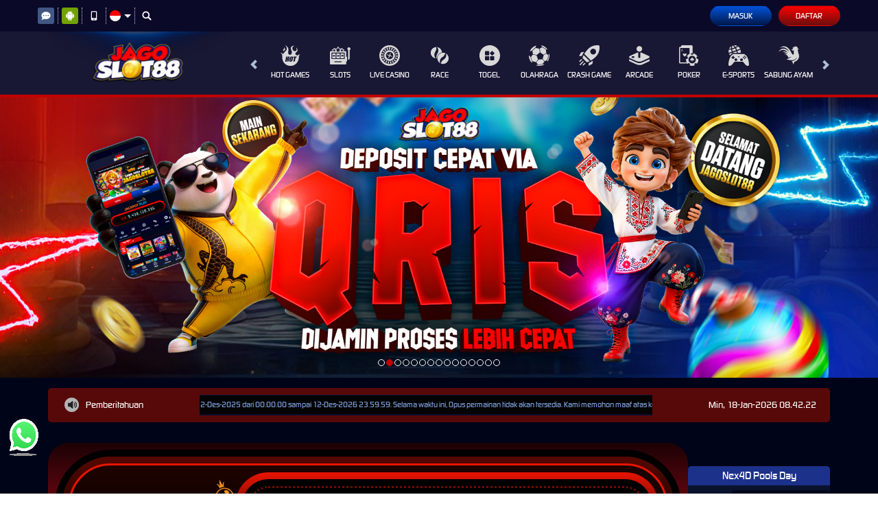

--- FILE ---
content_type: text/css; charset=utf-8
request_url: https://jagoslot88.live/Content/desktop-css?v=LKun3O4JmqSsV_anP3P9s8zuuEq_MYv4gpoe6AtMPTM1
body_size: 67431
content:
/* NUGET: BEGIN LICENSE TEXT
 *
 * Microsoft grants you the right to use these script files for the sole
 * purpose of either: (i) interacting through your browser with the Microsoft
 * website or online service, subject to the applicable licensing or use
 * terms; or (ii) using the files as included with a Microsoft product subject
 * to that product's license terms. Microsoft reserves all other rights to the
 * files not expressly granted by Microsoft, whether by implication, estoppel
 * or otherwise. The notices and licenses below are for informational purposes only.
 *
 * NUGET: END LICENSE TEXT */
/*!
 * Bootstrap v3.0.0
 *
 * Copyright 2013 Twitter, Inc
 * Licensed under the Apache License v2.0
 * http://www.apache.org/licenses/LICENSE-2.0
 *
 * Designed and built with all the love in the world by @mdo and @fat.
 *//*! normalize.css v2.1.0 | MIT License | git.io/normalize */article,aside,details,figcaption,figure,footer,header,hgroup,main,nav,section,summary{display:block}audio,canvas,video{display:inline-block}audio:not([controls]){display:none;height:0}[hidden]{display:none}html{font-family:sans-serif;-webkit-text-size-adjust:100%;-ms-text-size-adjust:100%}body{margin:0}a:focus{outline:thin dotted}a:active,a:hover{outline:0}h1{margin:.67em 0;font-size:2em}abbr[title]{border-bottom:1px dotted}b,strong{font-weight:bold}dfn{font-style:italic}hr{height:0;-moz-box-sizing:content-box;box-sizing:content-box}mark{color:#000;background:#ff0}code,kbd,pre,samp{font-family:monospace,serif;font-size:1em}pre{white-space:pre-wrap}q{quotes:"\201C" "\201D" "\2018" "\2019"}small{font-size:80%}sub,sup{position:relative;font-size:75%;line-height:0;vertical-align:baseline}sup{top:-0.5em}sub{bottom:-0.25em}img{border:0}svg:not(:root){overflow:hidden}figure{margin:0}fieldset{padding:.35em .625em .75em;margin:0 2px;border:1px solid #c0c0c0}legend{padding:0;border:0}button,input,select,textarea{margin:0;font-family:inherit;font-size:100%}button,input{line-height:normal}button,select{text-transform:none}button,html input[type="button"],input[type="reset"],input[type="submit"]{cursor:pointer;-webkit-appearance:button}button[disabled],html input[disabled]{cursor:default}input[type="checkbox"],input[type="radio"]{padding:0;box-sizing:border-box}input[type="search"]{-webkit-box-sizing:content-box;-moz-box-sizing:content-box;box-sizing:content-box;-webkit-appearance:textfield}input[type="search"]::-webkit-search-cancel-button,input[type="search"]::-webkit-search-decoration{-webkit-appearance:none}button::-moz-focus-inner,input::-moz-focus-inner{padding:0;border:0}textarea{overflow:auto;vertical-align:top}table{border-collapse:collapse;border-spacing:0}@media print{*{color:#000!important;text-shadow:none!important;background:transparent!important;box-shadow:none!important}a,a:visited{text-decoration:underline}a[href]:after{content:" (" attr(href) ")"}abbr[title]:after{content:" (" attr(title) ")"}.ir a:after,a[href^="javascript:"]:after,a[href^="#"]:after{content:""}pre,blockquote{border:1px solid #999;page-break-inside:avoid}thead{display:table-header-group}tr,img{page-break-inside:avoid}img{max-width:100%!important}@page{margin:2cm .5cm}p,h2,h3{orphans:3;widows:3}h2,h3{page-break-after:avoid}.navbar{display:none}.table td,.table th{background-color:#fff!important}.btn>.caret,.dropup>.btn>.caret{border-top-color:#000!important}.label{border:1px solid #000}.table{border-collapse:collapse!important}.table-bordered th,.table-bordered td{border:1px solid #ddd!important}}*,*:before,*:after{-webkit-box-sizing:border-box;-moz-box-sizing:border-box;box-sizing:border-box}html{font-size:62.5%;-webkit-tap-highlight-color:rgba(0,0,0,0)}body{font-family:"Helvetica Neue",Helvetica,Arial,sans-serif;font-size:14px;line-height:1.428571429;color:#333;background-color:#fff}input,button,select,textarea{font-family:inherit;font-size:inherit;line-height:inherit}button,input,select[multiple],textarea{background-image:none}a{color:#428bca;text-decoration:none}a:hover,a:focus{color:#2a6496;text-decoration:underline}a:focus{outline:thin dotted #333;outline:5px auto -webkit-focus-ring-color;outline-offset:-2px}img{vertical-align:middle}.img-responsive{display:block;height:auto;max-width:100%}.img-rounded{border-radius:6px}.img-thumbnail{display:inline-block;height:auto;max-width:100%;padding:4px;line-height:1.428571429;background-color:#fff;border:1px solid #ddd;border-radius:4px;-webkit-transition:all .2s ease-in-out;transition:all .2s ease-in-out}.img-circle{border-radius:50%}hr{margin-top:20px;margin-bottom:20px;border:0;border-top:1px solid #eee}.sr-only{position:absolute;width:1px;height:1px;padding:0;margin:-1px;overflow:hidden;clip:rect(0 0 0 0);border:0}p{margin:0 0 10px}.lead{margin-bottom:20px;font-size:16.099999999999998px;font-weight:200;line-height:1.4}@media(min-width:768px){.lead{font-size:21px}}small{font-size:85%}cite{font-style:normal}.text-muted{color:#999}.text-primary{color:#428bca}.text-warning{color:#c09853}.text-danger{color:#b94a48}.text-success{color:#468847}.text-info{color:#3a87ad}.text-left{text-align:left}.text-right{text-align:right}.text-center{text-align:center}h1,h2,h3,h4,h5,h6,.h1,.h2,.h3,.h4,.h5,.h6{font-family:"Helvetica Neue",Helvetica,Arial,sans-serif;font-weight:500;line-height:1.1}h1 small,h2 small,h3 small,h4 small,h5 small,h6 small,.h1 small,.h2 small,.h3 small,.h4 small,.h5 small,.h6 small{font-weight:normal;line-height:1;color:#999}h1,h2,h3{margin-top:20px;margin-bottom:10px}h4,h5,h6{margin-top:10px;margin-bottom:10px}h1,.h1{font-size:36px}h2,.h2{font-size:30px}h3,.h3{font-size:24px}h4,.h4{font-size:18px}h5,.h5{font-size:14px}h6,.h6{font-size:12px}h1 small,.h1 small{font-size:24px}h2 small,.h2 small{font-size:18px}h3 small,.h3 small,h4 small,.h4 small{font-size:14px}.page-header{padding-bottom:9px;margin:40px 0 20px;border-bottom:1px solid #eee}ul,ol{margin-top:0;margin-bottom:10px}ul ul,ol ul,ul ol,ol ol{margin-bottom:0}.list-unstyled{padding-left:0;list-style:none}.list-inline{padding-left:0;list-style:none}.list-inline>li{display:inline-block;padding-right:5px;padding-left:5px}dl{margin-bottom:20px}dt,dd{line-height:1.428571429}dt{font-weight:bold}dd{margin-left:0}@media(min-width:768px){.dl-horizontal dt{float:left;width:160px;overflow:hidden;clear:left;text-align:right;text-overflow:ellipsis;white-space:nowrap}.dl-horizontal dd{margin-left:180px}.dl-horizontal dd:before,.dl-horizontal dd:after{display:table;content:" "}.dl-horizontal dd:after{clear:both}.dl-horizontal dd:before,.dl-horizontal dd:after{display:table;content:" "}.dl-horizontal dd:after{clear:both}}abbr[title],abbr[data-original-title]{cursor:help;border-bottom:1px dotted #999}abbr.initialism{font-size:90%;text-transform:uppercase}blockquote{padding:10px 20px;margin:0 0 20px;border-left:5px solid #eee}blockquote p{font-size:17.5px;font-weight:300;line-height:1.25}blockquote p:last-child{margin-bottom:0}blockquote small{display:block;line-height:1.428571429;color:#999}blockquote small:before{content:'\2014 \00A0'}blockquote.pull-right{padding-right:15px;padding-left:0;border-right:5px solid #eee;border-left:0}blockquote.pull-right p,blockquote.pull-right small{text-align:right}blockquote.pull-right small:before{content:''}blockquote.pull-right small:after{content:'\00A0 \2014'}q:before,q:after,blockquote:before,blockquote:after{content:""}address{display:block;margin-bottom:20px;font-style:normal;line-height:1.428571429}code,pre{font-family:Monaco,Menlo,Consolas,"Courier New",monospace}code{padding:2px 4px;font-size:90%;color:#c7254e;white-space:nowrap;background-color:#f9f2f4;border-radius:4px}pre{display:block;padding:9.5px;margin:0 0 10px;font-size:13px;line-height:1.428571429;color:#333;word-break:break-all;word-wrap:break-word;background-color:#f5f5f5;border:1px solid #ccc;border-radius:4px}pre.prettyprint{margin-bottom:20px}pre code{padding:0;font-size:inherit;color:inherit;white-space:pre-wrap;background-color:transparent;border:0}.pre-scrollable{max-height:340px;overflow-y:scroll}.container{padding-right:15px;padding-left:15px;margin-right:auto;margin-left:auto}.container:before,.container:after{display:table;content:" "}.container:after{clear:both}.container:before,.container:after{display:table;content:" "}.container:after{clear:both}.row{margin-right:-15px;margin-left:-15px}.row:before,.row:after{display:table;content:" "}.row:after{clear:both}.row:before,.row:after{display:table;content:" "}.row:after{clear:both}.col-xs-1,.col-xs-2,.col-xs-3,.col-xs-4,.col-xs-5,.col-xs-6,.col-xs-7,.col-xs-8,.col-xs-9,.col-xs-10,.col-xs-11,.col-xs-12,.col-sm-1,.col-sm-2,.col-sm-3,.col-sm-4,.col-sm-5,.col-sm-6,.col-sm-7,.col-sm-8,.col-sm-9,.col-sm-10,.col-sm-11,.col-sm-12,.col-md-1,.col-md-2,.col-md-3,.col-md-4,.col-md-5,.col-md-6,.col-md-7,.col-md-8,.col-md-9,.col-md-10,.col-md-11,.col-md-12,.col-lg-1,.col-lg-2,.col-lg-3,.col-lg-4,.col-lg-5,.col-lg-6,.col-lg-7,.col-lg-8,.col-lg-9,.col-lg-10,.col-lg-11,.col-lg-12{position:relative;min-height:1px;padding-right:15px;padding-left:15px}.col-xs-1,.col-xs-2,.col-xs-3,.col-xs-4,.col-xs-5,.col-xs-6,.col-xs-7,.col-xs-8,.col-xs-9,.col-xs-10,.col-xs-11{float:left}.col-xs-1{width:8.333333333333332%}.col-xs-2{width:16.666666666666664%}.col-xs-3{width:25%}.col-xs-4{width:33.33333333333333%}.col-xs-5{width:41.66666666666667%}.col-xs-6{width:50%}.col-xs-7{width:58.333333333333336%}.col-xs-8{width:66.66666666666666%}.col-xs-9{width:75%}.col-xs-10{width:83.33333333333334%}.col-xs-11{width:91.66666666666666%}.col-xs-12{width:100%}@media(min-width:768px){.container{max-width:750px}.col-sm-1,.col-sm-2,.col-sm-3,.col-sm-4,.col-sm-5,.col-sm-6,.col-sm-7,.col-sm-8,.col-sm-9,.col-sm-10,.col-sm-11{float:left}.col-sm-1{width:8.333333333333332%}.col-sm-2{width:16.666666666666664%}.col-sm-3{width:25%}.col-sm-4{width:33.33333333333333%}.col-sm-5{width:41.66666666666667%}.col-sm-6{width:50%}.col-sm-7{width:58.333333333333336%}.col-sm-8{width:66.66666666666666%}.col-sm-9{width:75%}.col-sm-10{width:83.33333333333334%}.col-sm-11{width:91.66666666666666%}.col-sm-12{width:100%}.col-sm-push-1{left:8.333333333333332%}.col-sm-push-2{left:16.666666666666664%}.col-sm-push-3{left:25%}.col-sm-push-4{left:33.33333333333333%}.col-sm-push-5{left:41.66666666666667%}.col-sm-push-6{left:50%}.col-sm-push-7{left:58.333333333333336%}.col-sm-push-8{left:66.66666666666666%}.col-sm-push-9{left:75%}.col-sm-push-10{left:83.33333333333334%}.col-sm-push-11{left:91.66666666666666%}.col-sm-pull-1{right:8.333333333333332%}.col-sm-pull-2{right:16.666666666666664%}.col-sm-pull-3{right:25%}.col-sm-pull-4{right:33.33333333333333%}.col-sm-pull-5{right:41.66666666666667%}.col-sm-pull-6{right:50%}.col-sm-pull-7{right:58.333333333333336%}.col-sm-pull-8{right:66.66666666666666%}.col-sm-pull-9{right:75%}.col-sm-pull-10{right:83.33333333333334%}.col-sm-pull-11{right:91.66666666666666%}.col-sm-offset-1{margin-left:8.333333333333332%}.col-sm-offset-2{margin-left:16.666666666666664%}.col-sm-offset-3{margin-left:25%}.col-sm-offset-4{margin-left:33.33333333333333%}.col-sm-offset-5{margin-left:41.66666666666667%}.col-sm-offset-6{margin-left:50%}.col-sm-offset-7{margin-left:58.333333333333336%}.col-sm-offset-8{margin-left:66.66666666666666%}.col-sm-offset-9{margin-left:75%}.col-sm-offset-10{margin-left:83.33333333333334%}.col-sm-offset-11{margin-left:91.66666666666666%}}@media(min-width:992px){.container{max-width:970px}.col-md-1,.col-md-2,.col-md-3,.col-md-4,.col-md-5,.col-md-6,.col-md-7,.col-md-8,.col-md-9,.col-md-10,.col-md-11{float:left}.col-md-1{width:8.333333333333332%}.col-md-2{width:16.666666666666664%}.col-md-3{width:25%}.col-md-4{width:33.33333333333333%}.col-md-5{width:41.66666666666667%}.col-md-6{width:50%}.col-md-7{width:58.333333333333336%}.col-md-8{width:66.66666666666666%}.col-md-9{width:75%}.col-md-10{width:83.33333333333334%}.col-md-11{width:91.66666666666666%}.col-md-12{width:100%}.col-md-push-0{left:auto}.col-md-push-1{left:8.333333333333332%}.col-md-push-2{left:16.666666666666664%}.col-md-push-3{left:25%}.col-md-push-4{left:33.33333333333333%}.col-md-push-5{left:41.66666666666667%}.col-md-push-6{left:50%}.col-md-push-7{left:58.333333333333336%}.col-md-push-8{left:66.66666666666666%}.col-md-push-9{left:75%}.col-md-push-10{left:83.33333333333334%}.col-md-push-11{left:91.66666666666666%}.col-md-pull-0{right:auto}.col-md-pull-1{right:8.333333333333332%}.col-md-pull-2{right:16.666666666666664%}.col-md-pull-3{right:25%}.col-md-pull-4{right:33.33333333333333%}.col-md-pull-5{right:41.66666666666667%}.col-md-pull-6{right:50%}.col-md-pull-7{right:58.333333333333336%}.col-md-pull-8{right:66.66666666666666%}.col-md-pull-9{right:75%}.col-md-pull-10{right:83.33333333333334%}.col-md-pull-11{right:91.66666666666666%}.col-md-offset-0{margin-left:0}.col-md-offset-1{margin-left:8.333333333333332%}.col-md-offset-2{margin-left:16.666666666666664%}.col-md-offset-3{margin-left:25%}.col-md-offset-4{margin-left:33.33333333333333%}.col-md-offset-5{margin-left:41.66666666666667%}.col-md-offset-6{margin-left:50%}.col-md-offset-7{margin-left:58.333333333333336%}.col-md-offset-8{margin-left:66.66666666666666%}.col-md-offset-9{margin-left:75%}.col-md-offset-10{margin-left:83.33333333333334%}.col-md-offset-11{margin-left:91.66666666666666%}}@media(min-width:1200px){.container{max-width:1170px}.col-lg-1,.col-lg-2,.col-lg-3,.col-lg-4,.col-lg-5,.col-lg-6,.col-lg-7,.col-lg-8,.col-lg-9,.col-lg-10,.col-lg-11{float:left}.col-lg-1{width:8.333333333333332%}.col-lg-2{width:16.666666666666664%}.col-lg-3{width:25%}.col-lg-4{width:33.33333333333333%}.col-lg-5{width:41.66666666666667%}.col-lg-6{width:50%}.col-lg-7{width:58.333333333333336%}.col-lg-8{width:66.66666666666666%}.col-lg-9{width:75%}.col-lg-10{width:83.33333333333334%}.col-lg-11{width:91.66666666666666%}.col-lg-12{width:100%}.col-lg-push-0{left:auto}.col-lg-push-1{left:8.333333333333332%}.col-lg-push-2{left:16.666666666666664%}.col-lg-push-3{left:25%}.col-lg-push-4{left:33.33333333333333%}.col-lg-push-5{left:41.66666666666667%}.col-lg-push-6{left:50%}.col-lg-push-7{left:58.333333333333336%}.col-lg-push-8{left:66.66666666666666%}.col-lg-push-9{left:75%}.col-lg-push-10{left:83.33333333333334%}.col-lg-push-11{left:91.66666666666666%}.col-lg-pull-0{right:auto}.col-lg-pull-1{right:8.333333333333332%}.col-lg-pull-2{right:16.666666666666664%}.col-lg-pull-3{right:25%}.col-lg-pull-4{right:33.33333333333333%}.col-lg-pull-5{right:41.66666666666667%}.col-lg-pull-6{right:50%}.col-lg-pull-7{right:58.333333333333336%}.col-lg-pull-8{right:66.66666666666666%}.col-lg-pull-9{right:75%}.col-lg-pull-10{right:83.33333333333334%}.col-lg-pull-11{right:91.66666666666666%}.col-lg-offset-0{margin-left:0}.col-lg-offset-1{margin-left:8.333333333333332%}.col-lg-offset-2{margin-left:16.666666666666664%}.col-lg-offset-3{margin-left:25%}.col-lg-offset-4{margin-left:33.33333333333333%}.col-lg-offset-5{margin-left:41.66666666666667%}.col-lg-offset-6{margin-left:50%}.col-lg-offset-7{margin-left:58.333333333333336%}.col-lg-offset-8{margin-left:66.66666666666666%}.col-lg-offset-9{margin-left:75%}.col-lg-offset-10{margin-left:83.33333333333334%}.col-lg-offset-11{margin-left:91.66666666666666%}}table{max-width:100%;background-color:transparent}th{text-align:left}.table{width:100%;margin-bottom:20px}.table thead>tr>th,.table tbody>tr>th,.table tfoot>tr>th,.table thead>tr>td,.table tbody>tr>td,.table tfoot>tr>td{padding:8px;line-height:1.428571429;vertical-align:top;border-top:1px solid #ddd}.table thead>tr>th{vertical-align:bottom;border-bottom:2px solid #ddd}.table caption+thead tr:first-child th,.table colgroup+thead tr:first-child th,.table thead:first-child tr:first-child th,.table caption+thead tr:first-child td,.table colgroup+thead tr:first-child td,.table thead:first-child tr:first-child td{border-top:0}.table tbody+tbody{border-top:2px solid #ddd}.table .table{background-color:#fff}.table-condensed thead>tr>th,.table-condensed tbody>tr>th,.table-condensed tfoot>tr>th,.table-condensed thead>tr>td,.table-condensed tbody>tr>td,.table-condensed tfoot>tr>td{padding:5px}.table-bordered{border:1px solid #ddd}.table-bordered>thead>tr>th,.table-bordered>tbody>tr>th,.table-bordered>tfoot>tr>th,.table-bordered>thead>tr>td,.table-bordered>tbody>tr>td,.table-bordered>tfoot>tr>td{border:1px solid #ddd}.table-bordered>thead>tr>th,.table-bordered>thead>tr>td{border-bottom-width:2px}.table-striped>tbody>tr:nth-child(odd)>td,.table-striped>tbody>tr:nth-child(odd)>th{background-color:#f9f9f9}.table-hover>tbody>tr:hover>td,.table-hover>tbody>tr:hover>th{background-color:#f5f5f5}table col[class*="col-"]{display:table-column;float:none}table td[class*="col-"],table th[class*="col-"]{display:table-cell;float:none}.table>thead>tr>td.active,.table>tbody>tr>td.active,.table>tfoot>tr>td.active,.table>thead>tr>th.active,.table>tbody>tr>th.active,.table>tfoot>tr>th.active,.table>thead>tr.active>td,.table>tbody>tr.active>td,.table>tfoot>tr.active>td,.table>thead>tr.active>th,.table>tbody>tr.active>th,.table>tfoot>tr.active>th{background-color:#f5f5f5}.table>thead>tr>td.success,.table>tbody>tr>td.success,.table>tfoot>tr>td.success,.table>thead>tr>th.success,.table>tbody>tr>th.success,.table>tfoot>tr>th.success,.table>thead>tr.success>td,.table>tbody>tr.success>td,.table>tfoot>tr.success>td,.table>thead>tr.success>th,.table>tbody>tr.success>th,.table>tfoot>tr.success>th{background-color:#dff0d8;border-color:#d6e9c6}.table-hover>tbody>tr>td.success:hover,.table-hover>tbody>tr>th.success:hover,.table-hover>tbody>tr.success:hover>td{background-color:#d0e9c6;border-color:#c9e2b3}.table>thead>tr>td.danger,.table>tbody>tr>td.danger,.table>tfoot>tr>td.danger,.table>thead>tr>th.danger,.table>tbody>tr>th.danger,.table>tfoot>tr>th.danger,.table>thead>tr.danger>td,.table>tbody>tr.danger>td,.table>tfoot>tr.danger>td,.table>thead>tr.danger>th,.table>tbody>tr.danger>th,.table>tfoot>tr.danger>th{background-color:#f2dede;border-color:#eed3d7}.table-hover>tbody>tr>td.danger:hover,.table-hover>tbody>tr>th.danger:hover,.table-hover>tbody>tr.danger:hover>td{background-color:#ebcccc;border-color:#e6c1c7}.table>thead>tr>td.warning,.table>tbody>tr>td.warning,.table>tfoot>tr>td.warning,.table>thead>tr>th.warning,.table>tbody>tr>th.warning,.table>tfoot>tr>th.warning,.table>thead>tr.warning>td,.table>tbody>tr.warning>td,.table>tfoot>tr.warning>td,.table>thead>tr.warning>th,.table>tbody>tr.warning>th,.table>tfoot>tr.warning>th{background-color:#fcf8e3;border-color:#fbeed5}.table-hover>tbody>tr>td.warning:hover,.table-hover>tbody>tr>th.warning:hover,.table-hover>tbody>tr.warning:hover>td{background-color:#faf2cc;border-color:#f8e5be}@media(max-width:768px){.table-responsive{width:100%;margin-bottom:15px;overflow-x:scroll;overflow-y:hidden;border:1px solid #ddd}.table-responsive>.table{margin-bottom:0;background-color:#fff}.table-responsive>.table>thead>tr>th,.table-responsive>.table>tbody>tr>th,.table-responsive>.table>tfoot>tr>th,.table-responsive>.table>thead>tr>td,.table-responsive>.table>tbody>tr>td,.table-responsive>.table>tfoot>tr>td{white-space:nowrap}.table-responsive>.table-bordered{border:0}.table-responsive>.table-bordered>thead>tr>th:first-child,.table-responsive>.table-bordered>tbody>tr>th:first-child,.table-responsive>.table-bordered>tfoot>tr>th:first-child,.table-responsive>.table-bordered>thead>tr>td:first-child,.table-responsive>.table-bordered>tbody>tr>td:first-child,.table-responsive>.table-bordered>tfoot>tr>td:first-child{border-left:0}.table-responsive>.table-bordered>thead>tr>th:last-child,.table-responsive>.table-bordered>tbody>tr>th:last-child,.table-responsive>.table-bordered>tfoot>tr>th:last-child,.table-responsive>.table-bordered>thead>tr>td:last-child,.table-responsive>.table-bordered>tbody>tr>td:last-child,.table-responsive>.table-bordered>tfoot>tr>td:last-child{border-right:0}.table-responsive>.table-bordered>thead>tr:last-child>th,.table-responsive>.table-bordered>tbody>tr:last-child>th,.table-responsive>.table-bordered>tfoot>tr:last-child>th,.table-responsive>.table-bordered>thead>tr:last-child>td,.table-responsive>.table-bordered>tbody>tr:last-child>td,.table-responsive>.table-bordered>tfoot>tr:last-child>td{border-bottom:0}}fieldset{padding:0;margin:0;border:0}legend{display:block;width:100%;padding:0;margin-bottom:20px;font-size:21px;line-height:inherit;color:#333;border:0;border-bottom:1px solid #e5e5e5}label{display:inline-block;margin-bottom:5px;font-weight:bold}input[type="search"]{-webkit-box-sizing:border-box;-moz-box-sizing:border-box;box-sizing:border-box}input[type="radio"],input[type="checkbox"]{margin:4px 0 0;margin-top:1px \9;line-height:normal}input[type="file"]{display:block}select[multiple],select[size]{height:auto}select optgroup{font-family:inherit;font-size:inherit;font-style:inherit}input[type="file"]:focus,input[type="radio"]:focus,input[type="checkbox"]:focus{outline:thin dotted #333;outline:5px auto -webkit-focus-ring-color;outline-offset:-2px}input[type="number"]::-webkit-outer-spin-button,input[type="number"]::-webkit-inner-spin-button{height:auto}.form-control:-moz-placeholder{color:#999}.form-control::-moz-placeholder{color:#999}.form-control:-ms-input-placeholder{color:#999}.form-control::-webkit-input-placeholder{color:#999}.form-control{display:block;width:100%;height:34px;padding:6px 12px;font-size:14px;line-height:1.428571429;color:#555;vertical-align:middle;background-color:#fff;border:1px solid #ccc;border-radius:4px;-webkit-box-shadow:inset 0 1px 1px rgba(0,0,0,0.075);box-shadow:inset 0 1px 1px rgba(0,0,0,0.075);-webkit-transition:border-color ease-in-out .15s,box-shadow ease-in-out .15s;transition:border-color ease-in-out .15s,box-shadow ease-in-out .15s}.form-control:focus{border-color:#66afe9;outline:0;-webkit-box-shadow:inset 0 1px 1px rgba(0,0,0,0.075),0 0 8px rgba(102,175,233,0.6);box-shadow:inset 0 1px 1px rgba(0,0,0,0.075),0 0 8px rgba(102,175,233,0.6)}.form-control[disabled],.form-control[readonly],fieldset[disabled] .form-control{cursor:not-allowed;background-color:#eee}textarea.form-control{height:auto}.form-group{margin-bottom:15px}.radio,.checkbox{display:block;min-height:20px;padding-left:20px;margin-top:10px;margin-bottom:10px;vertical-align:middle}.radio label,.checkbox label{display:inline;margin-bottom:0;font-weight:normal;cursor:pointer}.radio input[type="radio"],.radio-inline input[type="radio"],.checkbox input[type="checkbox"],.checkbox-inline input[type="checkbox"]{float:left;margin-left:-20px}.radio+.radio,.checkbox+.checkbox{margin-top:-5px}.radio-inline,.checkbox-inline{display:inline-block;padding-left:20px;margin-bottom:0;font-weight:normal;vertical-align:middle;cursor:pointer}.radio-inline+.radio-inline,.checkbox-inline+.checkbox-inline{margin-top:0;margin-left:10px}input[type="radio"][disabled],input[type="checkbox"][disabled],.radio[disabled],.radio-inline[disabled],.checkbox[disabled],.checkbox-inline[disabled],fieldset[disabled] input[type="radio"],fieldset[disabled] input[type="checkbox"],fieldset[disabled] .radio,fieldset[disabled] .radio-inline,fieldset[disabled] .checkbox,fieldset[disabled] .checkbox-inline{cursor:not-allowed}.input-sm{height:30px;padding:5px 10px;font-size:12px;line-height:1.5;border-radius:3px}select.input-sm{height:30px;line-height:30px}textarea.input-sm{height:auto}.input-lg{height:45px;padding:10px 16px;font-size:18px;line-height:1.33;border-radius:6px}select.input-lg{height:45px;line-height:45px}textarea.input-lg{height:auto}.has-warning .help-block,.has-warning .control-label{color:#c09853}.has-warning .form-control{border-color:#c09853;-webkit-box-shadow:inset 0 1px 1px rgba(0,0,0,0.075);box-shadow:inset 0 1px 1px rgba(0,0,0,0.075)}.has-warning .form-control:focus{border-color:#a47e3c;-webkit-box-shadow:inset 0 1px 1px rgba(0,0,0,0.075),0 0 6px #dbc59e;box-shadow:inset 0 1px 1px rgba(0,0,0,0.075),0 0 6px #dbc59e}.has-warning .input-group-addon{color:#c09853;background-color:#fcf8e3;border-color:#c09853}.has-error .help-block,.has-error .control-label{color:#b94a48}.has-error .form-control{border-color:#b94a48;-webkit-box-shadow:inset 0 1px 1px rgba(0,0,0,0.075);box-shadow:inset 0 1px 1px rgba(0,0,0,0.075)}.has-error .form-control:focus{border-color:#953b39;-webkit-box-shadow:inset 0 1px 1px rgba(0,0,0,0.075),0 0 6px #d59392;box-shadow:inset 0 1px 1px rgba(0,0,0,0.075),0 0 6px #d59392}.has-error .input-group-addon{color:#b94a48;background-color:#f2dede;border-color:#b94a48}.has-success .help-block,.has-success .control-label{color:#468847}.has-success .form-control{border-color:#468847;-webkit-box-shadow:inset 0 1px 1px rgba(0,0,0,0.075);box-shadow:inset 0 1px 1px rgba(0,0,0,0.075)}.has-success .form-control:focus{border-color:#356635;-webkit-box-shadow:inset 0 1px 1px rgba(0,0,0,0.075),0 0 6px #7aba7b;box-shadow:inset 0 1px 1px rgba(0,0,0,0.075),0 0 6px #7aba7b}.has-success .input-group-addon{color:#468847;background-color:#dff0d8;border-color:#468847}.form-control-static{padding-top:7px;margin-bottom:0}.help-block{display:block;margin-top:5px;margin-bottom:10px;color:#737373}@media(min-width:768px){.form-inline .form-group{display:inline-block;margin-bottom:0;vertical-align:middle}.form-inline .form-control{display:inline-block}.form-inline .radio,.form-inline .checkbox{display:inline-block;padding-left:0;margin-top:0;margin-bottom:0}.form-inline .radio input[type="radio"],.form-inline .checkbox input[type="checkbox"]{float:none;margin-left:0}}.form-horizontal .control-label,.form-horizontal .radio,.form-horizontal .checkbox,.form-horizontal .radio-inline,.form-horizontal .checkbox-inline{padding-top:7px;margin-top:0;margin-bottom:0}.form-horizontal .form-group{margin-right:-15px;margin-left:-15px}.form-horizontal .form-group:before,.form-horizontal .form-group:after{display:table;content:" "}.form-horizontal .form-group:after{clear:both}.form-horizontal .form-group:before,.form-horizontal .form-group:after{display:table;content:" "}.form-horizontal .form-group:after{clear:both}@media(min-width:768px){.form-horizontal .control-label{text-align:right}}.btn{display:inline-block;padding:6px 12px;margin-bottom:0;font-size:14px;font-weight:normal;line-height:1.428571429;text-align:center;white-space:nowrap;vertical-align:middle;cursor:pointer;border:1px solid transparent;border-radius:4px;-webkit-user-select:none;-moz-user-select:none;-ms-user-select:none;-o-user-select:none;user-select:none}.btn:focus{outline:thin dotted #333;outline:5px auto -webkit-focus-ring-color;outline-offset:-2px}.btn:hover,.btn:focus{color:#333;text-decoration:none}.btn:active,.btn.active{background-image:none;outline:0;-webkit-box-shadow:inset 0 3px 5px rgba(0,0,0,0.125);box-shadow:inset 0 3px 5px rgba(0,0,0,0.125)}.btn.disabled,.btn[disabled],fieldset[disabled] .btn{pointer-events:none;cursor:not-allowed;opacity:.65;filter:alpha(opacity=65);-webkit-box-shadow:none;box-shadow:none}.btn-default{color:#333;background-color:#fff;border-color:#ccc}.btn-default:hover,.btn-default:focus,.btn-default:active,.btn-default.active,.open .dropdown-toggle.btn-default{color:#333;background-color:#ebebeb;border-color:#adadad}.btn-default:active,.btn-default.active,.open .dropdown-toggle.btn-default{background-image:none}.btn-default.disabled,.btn-default[disabled],fieldset[disabled] .btn-default,.btn-default.disabled:hover,.btn-default[disabled]:hover,fieldset[disabled] .btn-default:hover,.btn-default.disabled:focus,.btn-default[disabled]:focus,fieldset[disabled] .btn-default:focus,.btn-default.disabled:active,.btn-default[disabled]:active,fieldset[disabled] .btn-default:active,.btn-default.disabled.active,.btn-default[disabled].active,fieldset[disabled] .btn-default.active{background-color:#fff;border-color:#ccc}.btn-primary{color:#fff;background-color:#428bca;border-color:#357ebd}.btn-primary:hover,.btn-primary:focus,.btn-primary:active,.btn-primary.active,.open .dropdown-toggle.btn-primary{color:#fff;background-color:#3276b1;border-color:#285e8e}.btn-primary:active,.btn-primary.active,.open .dropdown-toggle.btn-primary{background-image:none}.btn-primary.disabled,.btn-primary[disabled],fieldset[disabled] .btn-primary,.btn-primary.disabled:hover,.btn-primary[disabled]:hover,fieldset[disabled] .btn-primary:hover,.btn-primary.disabled:focus,.btn-primary[disabled]:focus,fieldset[disabled] .btn-primary:focus,.btn-primary.disabled:active,.btn-primary[disabled]:active,fieldset[disabled] .btn-primary:active,.btn-primary.disabled.active,.btn-primary[disabled].active,fieldset[disabled] .btn-primary.active{background-color:#428bca;border-color:#357ebd}.btn-warning{color:#fff;background-color:#f0ad4e;border-color:#eea236}.btn-warning:hover,.btn-warning:focus,.btn-warning:active,.btn-warning.active,.open .dropdown-toggle.btn-warning{color:#fff;background-color:#ed9c28;border-color:#d58512}.btn-warning:active,.btn-warning.active,.open .dropdown-toggle.btn-warning{background-image:none}.btn-warning.disabled,.btn-warning[disabled],fieldset[disabled] .btn-warning,.btn-warning.disabled:hover,.btn-warning[disabled]:hover,fieldset[disabled] .btn-warning:hover,.btn-warning.disabled:focus,.btn-warning[disabled]:focus,fieldset[disabled] .btn-warning:focus,.btn-warning.disabled:active,.btn-warning[disabled]:active,fieldset[disabled] .btn-warning:active,.btn-warning.disabled.active,.btn-warning[disabled].active,fieldset[disabled] .btn-warning.active{background-color:#f0ad4e;border-color:#eea236}.btn-danger{color:#fff;background-color:#d9534f;border-color:#d43f3a}.btn-danger:hover,.btn-danger:focus,.btn-danger:active,.btn-danger.active,.open .dropdown-toggle.btn-danger{color:#fff;background-color:#d2322d;border-color:#ac2925}.btn-danger:active,.btn-danger.active,.open .dropdown-toggle.btn-danger{background-image:none}.btn-danger.disabled,.btn-danger[disabled],fieldset[disabled] .btn-danger,.btn-danger.disabled:hover,.btn-danger[disabled]:hover,fieldset[disabled] .btn-danger:hover,.btn-danger.disabled:focus,.btn-danger[disabled]:focus,fieldset[disabled] .btn-danger:focus,.btn-danger.disabled:active,.btn-danger[disabled]:active,fieldset[disabled] .btn-danger:active,.btn-danger.disabled.active,.btn-danger[disabled].active,fieldset[disabled] .btn-danger.active{background-color:#d9534f;border-color:#d43f3a}.btn-success{color:#fff;background-color:#5cb85c;border-color:#4cae4c}.btn-success:hover,.btn-success:focus,.btn-success:active,.btn-success.active,.open .dropdown-toggle.btn-success{color:#fff;background-color:#47a447;border-color:#398439}.btn-success:active,.btn-success.active,.open .dropdown-toggle.btn-success{background-image:none}.btn-success.disabled,.btn-success[disabled],fieldset[disabled] .btn-success,.btn-success.disabled:hover,.btn-success[disabled]:hover,fieldset[disabled] .btn-success:hover,.btn-success.disabled:focus,.btn-success[disabled]:focus,fieldset[disabled] .btn-success:focus,.btn-success.disabled:active,.btn-success[disabled]:active,fieldset[disabled] .btn-success:active,.btn-success.disabled.active,.btn-success[disabled].active,fieldset[disabled] .btn-success.active{background-color:#5cb85c;border-color:#4cae4c}.btn-info{color:#fff;background-color:#5bc0de;border-color:#46b8da}.btn-info:hover,.btn-info:focus,.btn-info:active,.btn-info.active,.open .dropdown-toggle.btn-info{color:#fff;background-color:#39b3d7;border-color:#269abc}.btn-info:active,.btn-info.active,.open .dropdown-toggle.btn-info{background-image:none}.btn-info.disabled,.btn-info[disabled],fieldset[disabled] .btn-info,.btn-info.disabled:hover,.btn-info[disabled]:hover,fieldset[disabled] .btn-info:hover,.btn-info.disabled:focus,.btn-info[disabled]:focus,fieldset[disabled] .btn-info:focus,.btn-info.disabled:active,.btn-info[disabled]:active,fieldset[disabled] .btn-info:active,.btn-info.disabled.active,.btn-info[disabled].active,fieldset[disabled] .btn-info.active{background-color:#5bc0de;border-color:#46b8da}.btn-link{font-weight:normal;color:#428bca;cursor:pointer;border-radius:0}.btn-link,.btn-link:active,.btn-link[disabled],fieldset[disabled] .btn-link{background-color:transparent;-webkit-box-shadow:none;box-shadow:none}.btn-link,.btn-link:hover,.btn-link:focus,.btn-link:active{border-color:transparent}.btn-link:hover,.btn-link:focus{color:#2a6496;text-decoration:underline;background-color:transparent}.btn-link[disabled]:hover,fieldset[disabled] .btn-link:hover,.btn-link[disabled]:focus,fieldset[disabled] .btn-link:focus{color:#999;text-decoration:none}.btn-lg{padding:10px 16px;font-size:18px;line-height:1.33;border-radius:6px}.btn-sm,.btn-xs{padding:5px 10px;font-size:12px;line-height:1.5;border-radius:3px}.btn-xs{padding:1px 5px}.btn-block{display:block;width:100%;padding-right:0;padding-left:0}.btn-block+.btn-block{margin-top:5px}input[type="submit"].btn-block,input[type="reset"].btn-block,input[type="button"].btn-block{width:100%}.fade{opacity:0;-webkit-transition:opacity .15s linear;transition:opacity .15s linear}.fade.in{opacity:1}.collapse{display:none}.collapse.in{display:block}.collapsing{position:relative;height:0;overflow:hidden;-webkit-transition:height .35s ease;transition:height .35s ease}@font-face{font-family:'Glyphicons Halflings';src:url('/fonts/glyphicons-halflings-regular.eot');src:url('/fonts/glyphicons-halflings-regular.eot?#iefix') format('embedded-opentype'),url('/fonts/glyphicons-halflings-regular.woff') format('woff'),url('/fonts/glyphicons-halflings-regular.ttf') format('truetype'),url('/fonts/glyphicons-halflings-regular.svg#glyphicons-halflingsregular') format('svg')}.glyphicon{position:relative;top:1px;display:inline-block;font-family:'Glyphicons Halflings';-webkit-font-smoothing:antialiased;font-style:normal;font-weight:normal;line-height:1}.glyphicon-asterisk:before{content:"\2a"}.glyphicon-plus:before{content:"\2b"}.glyphicon-euro:before{content:"\20ac"}.glyphicon-minus:before{content:"\2212"}.glyphicon-cloud:before{content:"\2601"}.glyphicon-envelope:before{content:"\2709"}.glyphicon-pencil:before{content:"\270f"}.glyphicon-glass:before{content:"\e001"}.glyphicon-music:before{content:"\e002"}.glyphicon-search:before{content:"\e003"}.glyphicon-heart:before{content:"\e005"}.glyphicon-star:before{content:"\e006"}.glyphicon-star-empty:before{content:"\e007"}.glyphicon-user:before{content:"\e008"}.glyphicon-film:before{content:"\e009"}.glyphicon-th-large:before{content:"\e010"}.glyphicon-th:before{content:"\e011"}.glyphicon-th-list:before{content:"\e012"}.glyphicon-ok:before{content:"\e013"}.glyphicon-remove:before{content:"\e014"}.glyphicon-zoom-in:before{content:"\e015"}.glyphicon-zoom-out:before{content:"\e016"}.glyphicon-off:before{content:"\e017"}.glyphicon-signal:before{content:"\e018"}.glyphicon-cog:before{content:"\e019"}.glyphicon-trash:before{content:"\e020"}.glyphicon-home:before{content:"\e021"}.glyphicon-file:before{content:"\e022"}.glyphicon-time:before{content:"\e023"}.glyphicon-road:before{content:"\e024"}.glyphicon-download-alt:before{content:"\e025"}.glyphicon-download:before{content:"\e026"}.glyphicon-upload:before{content:"\e027"}.glyphicon-inbox:before{content:"\e028"}.glyphicon-play-circle:before{content:"\e029"}.glyphicon-repeat:before{content:"\e030"}.glyphicon-refresh:before{content:"\e031"}.glyphicon-list-alt:before{content:"\e032"}.glyphicon-flag:before{content:"\e034"}.glyphicon-headphones:before{content:"\e035"}.glyphicon-volume-off:before{content:"\e036"}.glyphicon-volume-down:before{content:"\e037"}.glyphicon-volume-up:before{content:"\e038"}.glyphicon-qrcode:before{content:"\e039"}.glyphicon-barcode:before{content:"\e040"}.glyphicon-tag:before{content:"\e041"}.glyphicon-tags:before{content:"\e042"}.glyphicon-book:before{content:"\e043"}.glyphicon-print:before{content:"\e045"}.glyphicon-font:before{content:"\e047"}.glyphicon-bold:before{content:"\e048"}.glyphicon-italic:before{content:"\e049"}.glyphicon-text-height:before{content:"\e050"}.glyphicon-text-width:before{content:"\e051"}.glyphicon-align-left:before{content:"\e052"}.glyphicon-align-center:before{content:"\e053"}.glyphicon-align-right:before{content:"\e054"}.glyphicon-align-justify:before{content:"\e055"}.glyphicon-list:before{content:"\e056"}.glyphicon-indent-left:before{content:"\e057"}.glyphicon-indent-right:before{content:"\e058"}.glyphicon-facetime-video:before{content:"\e059"}.glyphicon-picture:before{content:"\e060"}.glyphicon-map-marker:before{content:"\e062"}.glyphicon-adjust:before{content:"\e063"}.glyphicon-tint:before{content:"\e064"}.glyphicon-edit:before{content:"\e065"}.glyphicon-share:before{content:"\e066"}.glyphicon-check:before{content:"\e067"}.glyphicon-move:before{content:"\e068"}.glyphicon-step-backward:before{content:"\e069"}.glyphicon-fast-backward:before{content:"\e070"}.glyphicon-backward:before{content:"\e071"}.glyphicon-play:before{content:"\e072"}.glyphicon-pause:before{content:"\e073"}.glyphicon-stop:before{content:"\e074"}.glyphicon-forward:before{content:"\e075"}.glyphicon-fast-forward:before{content:"\e076"}.glyphicon-step-forward:before{content:"\e077"}.glyphicon-eject:before{content:"\e078"}.glyphicon-chevron-left:before{content:"\e079"}.glyphicon-chevron-right:before{content:"\e080"}.glyphicon-plus-sign:before{content:"\e081"}.glyphicon-minus-sign:before{content:"\e082"}.glyphicon-remove-sign:before{content:"\e083"}.glyphicon-ok-sign:before{content:"\e084"}.glyphicon-question-sign:before{content:"\e085"}.glyphicon-info-sign:before{content:"\e086"}.glyphicon-screenshot:before{content:"\e087"}.glyphicon-remove-circle:before{content:"\e088"}.glyphicon-ok-circle:before{content:"\e089"}.glyphicon-ban-circle:before{content:"\e090"}.glyphicon-arrow-left:before{content:"\e091"}.glyphicon-arrow-right:before{content:"\e092"}.glyphicon-arrow-up:before{content:"\e093"}.glyphicon-arrow-down:before{content:"\e094"}.glyphicon-share-alt:before{content:"\e095"}.glyphicon-resize-full:before{content:"\e096"}.glyphicon-resize-small:before{content:"\e097"}.glyphicon-exclamation-sign:before{content:"\e101"}.glyphicon-gift:before{content:"\e102"}.glyphicon-leaf:before{content:"\e103"}.glyphicon-eye-open:before{content:"\e105"}.glyphicon-eye-close:before{content:"\e106"}.glyphicon-warning-sign:before{content:"\e107"}.glyphicon-plane:before{content:"\e108"}.glyphicon-random:before{content:"\e110"}.glyphicon-comment:before{content:"\e111"}.glyphicon-magnet:before{content:"\e112"}.glyphicon-chevron-up:before{content:"\e113"}.glyphicon-chevron-down:before{content:"\e114"}.glyphicon-retweet:before{content:"\e115"}.glyphicon-shopping-cart:before{content:"\e116"}.glyphicon-folder-close:before{content:"\e117"}.glyphicon-folder-open:before{content:"\e118"}.glyphicon-resize-vertical:before{content:"\e119"}.glyphicon-resize-horizontal:before{content:"\e120"}.glyphicon-hdd:before{content:"\e121"}.glyphicon-bullhorn:before{content:"\e122"}.glyphicon-certificate:before{content:"\e124"}.glyphicon-thumbs-up:before{content:"\e125"}.glyphicon-thumbs-down:before{content:"\e126"}.glyphicon-hand-right:before{content:"\e127"}.glyphicon-hand-left:before{content:"\e128"}.glyphicon-hand-up:before{content:"\e129"}.glyphicon-hand-down:before{content:"\e130"}.glyphicon-circle-arrow-right:before{content:"\e131"}.glyphicon-circle-arrow-left:before{content:"\e132"}.glyphicon-circle-arrow-up:before{content:"\e133"}.glyphicon-circle-arrow-down:before{content:"\e134"}.glyphicon-globe:before{content:"\e135"}.glyphicon-tasks:before{content:"\e137"}.glyphicon-filter:before{content:"\e138"}.glyphicon-fullscreen:before{content:"\e140"}.glyphicon-dashboard:before{content:"\e141"}.glyphicon-heart-empty:before{content:"\e143"}.glyphicon-link:before{content:"\e144"}.glyphicon-phone:before{content:"\e145"}.glyphicon-usd:before{content:"\e148"}.glyphicon-gbp:before{content:"\e149"}.glyphicon-sort:before{content:"\e150"}.glyphicon-sort-by-alphabet:before{content:"\e151"}.glyphicon-sort-by-alphabet-alt:before{content:"\e152"}.glyphicon-sort-by-order:before{content:"\e153"}.glyphicon-sort-by-order-alt:before{content:"\e154"}.glyphicon-sort-by-attributes:before{content:"\e155"}.glyphicon-sort-by-attributes-alt:before{content:"\e156"}.glyphicon-unchecked:before{content:"\e157"}.glyphicon-expand:before{content:"\e158"}.glyphicon-collapse-down:before{content:"\e159"}.glyphicon-collapse-up:before{content:"\e160"}.glyphicon-log-in:before{content:"\e161"}.glyphicon-flash:before{content:"\e162"}.glyphicon-log-out:before{content:"\e163"}.glyphicon-new-window:before{content:"\e164"}.glyphicon-record:before{content:"\e165"}.glyphicon-save:before{content:"\e166"}.glyphicon-open:before{content:"\e167"}.glyphicon-saved:before{content:"\e168"}.glyphicon-import:before{content:"\e169"}.glyphicon-export:before{content:"\e170"}.glyphicon-send:before{content:"\e171"}.glyphicon-floppy-disk:before{content:"\e172"}.glyphicon-floppy-saved:before{content:"\e173"}.glyphicon-floppy-remove:before{content:"\e174"}.glyphicon-floppy-save:before{content:"\e175"}.glyphicon-floppy-open:before{content:"\e176"}.glyphicon-credit-card:before{content:"\e177"}.glyphicon-transfer:before{content:"\e178"}.glyphicon-cutlery:before{content:"\e179"}.glyphicon-header:before{content:"\e180"}.glyphicon-compressed:before{content:"\e181"}.glyphicon-earphone:before{content:"\e182"}.glyphicon-phone-alt:before{content:"\e183"}.glyphicon-tower:before{content:"\e184"}.glyphicon-stats:before{content:"\e185"}.glyphicon-sd-video:before{content:"\e186"}.glyphicon-hd-video:before{content:"\e187"}.glyphicon-subtitles:before{content:"\e188"}.glyphicon-sound-stereo:before{content:"\e189"}.glyphicon-sound-dolby:before{content:"\e190"}.glyphicon-sound-5-1:before{content:"\e191"}.glyphicon-sound-6-1:before{content:"\e192"}.glyphicon-sound-7-1:before{content:"\e193"}.glyphicon-copyright-mark:before{content:"\e194"}.glyphicon-registration-mark:before{content:"\e195"}.glyphicon-cloud-download:before{content:"\e197"}.glyphicon-cloud-upload:before{content:"\e198"}.glyphicon-tree-conifer:before{content:"\e199"}.glyphicon-tree-deciduous:before{content:"\e200"}.glyphicon-briefcase:before{content:"\1f4bc"}.glyphicon-calendar:before{content:"\1f4c5"}.glyphicon-pushpin:before{content:"\1f4cc"}.glyphicon-paperclip:before{content:"\1f4ce"}.glyphicon-camera:before{content:"\1f4f7"}.glyphicon-lock:before{content:"\1f512"}.glyphicon-bell:before{content:"\1f514"}.glyphicon-bookmark:before{content:"\1f516"}.glyphicon-fire:before{content:"\1f525"}.glyphicon-wrench:before{content:"\1f527"}.caret{display:inline-block;width:0;height:0;margin-left:2px;vertical-align:middle;border-top:4px solid #000;border-right:4px solid transparent;border-bottom:0 dotted;border-left:4px solid transparent;content:""}.dropdown{position:relative}.dropdown-toggle:focus{outline:0}.dropdown-menu{position:absolute;top:100%;left:0;z-index:1000;display:none;float:left;min-width:160px;padding:5px 0;margin:2px 0 0;font-size:14px;list-style:none;background-color:#fff;border:1px solid #ccc;border:1px solid rgba(0,0,0,0.15);border-radius:4px;-webkit-box-shadow:0 6px 12px rgba(0,0,0,0.175);box-shadow:0 6px 12px rgba(0,0,0,0.175);background-clip:padding-box}.dropdown-menu.pull-right{right:0;left:auto}.dropdown-menu .divider{height:1px;margin:9px 0;overflow:hidden;background-color:#e5e5e5}.dropdown-menu>li>a{display:block;padding:3px 20px;clear:both;font-weight:normal;line-height:1.428571429;color:#333;white-space:nowrap}.dropdown-menu>li>a:hover,.dropdown-menu>li>a:focus{color:#fff;text-decoration:none;background-color:#428bca}.dropdown-menu>.active>a,.dropdown-menu>.active>a:hover,.dropdown-menu>.active>a:focus{color:#fff;text-decoration:none;background-color:#428bca;outline:0}.dropdown-menu>.disabled>a,.dropdown-menu>.disabled>a:hover,.dropdown-menu>.disabled>a:focus{color:#999}.dropdown-menu>.disabled>a:hover,.dropdown-menu>.disabled>a:focus{text-decoration:none;cursor:not-allowed;background-color:transparent;background-image:none;filter:progid:DXImageTransform.Microsoft.gradient(enabled=false)}.open>.dropdown-menu{display:block}.open>a{outline:0}.dropdown-header{display:block;padding:3px 20px;font-size:12px;line-height:1.428571429;color:#999}.dropdown-backdrop{position:fixed;top:0;right:0;bottom:0;left:0;z-index:990}.pull-right>.dropdown-menu{right:0;left:auto}.dropup .caret,.navbar-fixed-bottom .dropdown .caret{border-top:0 dotted;border-bottom:4px solid #000;content:""}.dropup .dropdown-menu,.navbar-fixed-bottom .dropdown .dropdown-menu{top:auto;bottom:100%;margin-bottom:1px}@media(min-width:768px){.navbar-right .dropdown-menu{right:0;left:auto}}.btn-default .caret{border-top-color:#333}.btn-primary .caret,.btn-success .caret,.btn-warning .caret,.btn-danger .caret,.btn-info .caret{border-top-color:#fff}.dropup .btn-default .caret{border-bottom-color:#333}.dropup .btn-primary .caret,.dropup .btn-success .caret,.dropup .btn-warning .caret,.dropup .btn-danger .caret,.dropup .btn-info .caret{border-bottom-color:#fff}.btn-group,.btn-group-vertical{position:relative;display:inline-block;vertical-align:middle}.btn-group>.btn,.btn-group-vertical>.btn{position:relative;float:left}.btn-group>.btn:hover,.btn-group-vertical>.btn:hover,.btn-group>.btn:focus,.btn-group-vertical>.btn:focus,.btn-group>.btn:active,.btn-group-vertical>.btn:active,.btn-group>.btn.active,.btn-group-vertical>.btn.active{z-index:2}.btn-group>.btn:focus,.btn-group-vertical>.btn:focus{outline:0}.btn-group .btn+.btn,.btn-group .btn+.btn-group,.btn-group .btn-group+.btn,.btn-group .btn-group+.btn-group{margin-left:-1px}.btn-toolbar:before,.btn-toolbar:after{display:table;content:" "}.btn-toolbar:after{clear:both}.btn-toolbar:before,.btn-toolbar:after{display:table;content:" "}.btn-toolbar:after{clear:both}.btn-toolbar .btn-group{float:left}.btn-toolbar>.btn+.btn,.btn-toolbar>.btn-group+.btn,.btn-toolbar>.btn+.btn-group,.btn-toolbar>.btn-group+.btn-group{margin-left:5px}.btn-group>.btn:not(:first-child):not(:last-child):not(.dropdown-toggle){border-radius:0}.btn-group>.btn:first-child{margin-left:0}.btn-group>.btn:first-child:not(:last-child):not(.dropdown-toggle){border-top-right-radius:0;border-bottom-right-radius:0}.btn-group>.btn:last-child:not(:first-child),.btn-group>.dropdown-toggle:not(:first-child){border-bottom-left-radius:0;border-top-left-radius:0}.btn-group>.btn-group{float:left}.btn-group>.btn-group:not(:first-child):not(:last-child)>.btn{border-radius:0}.btn-group>.btn-group:first-child>.btn:last-child,.btn-group>.btn-group:first-child>.dropdown-toggle{border-top-right-radius:0;border-bottom-right-radius:0}.btn-group>.btn-group:last-child>.btn:first-child{border-bottom-left-radius:0;border-top-left-radius:0}.btn-group .dropdown-toggle:active,.btn-group.open .dropdown-toggle{outline:0}.btn-group-xs>.btn{padding:5px 10px;padding:1px 5px;font-size:12px;line-height:1.5;border-radius:3px}.btn-group-sm>.btn{padding:5px 10px;font-size:12px;line-height:1.5;border-radius:3px}.btn-group-lg>.btn{padding:10px 16px;font-size:18px;line-height:1.33;border-radius:6px}.btn-group>.btn+.dropdown-toggle{padding-right:8px;padding-left:8px}.btn-group>.btn-lg+.dropdown-toggle{padding-right:12px;padding-left:12px}.btn-group.open .dropdown-toggle{-webkit-box-shadow:inset 0 3px 5px rgba(0,0,0,0.125);box-shadow:inset 0 3px 5px rgba(0,0,0,0.125)}.btn .caret{margin-left:0}.btn-lg .caret{border-width:5px 5px 0;border-bottom-width:0}.dropup .btn-lg .caret{border-width:0 5px 5px}.btn-group-vertical>.btn,.btn-group-vertical>.btn-group{display:block;float:none;width:100%;max-width:100%}.btn-group-vertical>.btn-group:before,.btn-group-vertical>.btn-group:after{display:table;content:" "}.btn-group-vertical>.btn-group:after{clear:both}.btn-group-vertical>.btn-group:before,.btn-group-vertical>.btn-group:after{display:table;content:" "}.btn-group-vertical>.btn-group:after{clear:both}.btn-group-vertical>.btn-group>.btn{float:none}.btn-group-vertical>.btn+.btn,.btn-group-vertical>.btn+.btn-group,.btn-group-vertical>.btn-group+.btn,.btn-group-vertical>.btn-group+.btn-group{margin-top:-1px;margin-left:0}.btn-group-vertical>.btn:not(:first-child):not(:last-child){border-radius:0}.btn-group-vertical>.btn:first-child:not(:last-child){border-top-right-radius:4px;border-bottom-right-radius:0;border-bottom-left-radius:0}.btn-group-vertical>.btn:last-child:not(:first-child){border-top-right-radius:0;border-bottom-left-radius:4px;border-top-left-radius:0}.btn-group-vertical>.btn-group:not(:first-child):not(:last-child)>.btn{border-radius:0}.btn-group-vertical>.btn-group:first-child>.btn:last-child,.btn-group-vertical>.btn-group:first-child>.dropdown-toggle{border-bottom-right-radius:0;border-bottom-left-radius:0}.btn-group-vertical>.btn-group:last-child>.btn:first-child{border-top-right-radius:0;border-top-left-radius:0}.btn-group-justified{display:table;width:100%;border-collapse:separate;table-layout:fixed}.btn-group-justified .btn{display:table-cell;float:none;width:1%}[data-toggle="buttons"]>.btn>input[type="radio"],[data-toggle="buttons"]>.btn>input[type="checkbox"]{display:none}.input-group{position:relative;display:table;border-collapse:separate}.input-group.col{float:none;padding-right:0;padding-left:0}.input-group .form-control{width:100%;margin-bottom:0}.input-group-lg>.form-control,.input-group-lg>.input-group-addon,.input-group-lg>.input-group-btn>.btn{height:45px;padding:10px 16px;font-size:18px;line-height:1.33;border-radius:6px}select.input-group-lg>.form-control,select.input-group-lg>.input-group-addon,select.input-group-lg>.input-group-btn>.btn{height:45px;line-height:45px}textarea.input-group-lg>.form-control,textarea.input-group-lg>.input-group-addon,textarea.input-group-lg>.input-group-btn>.btn{height:auto}.input-group-sm>.form-control,.input-group-sm>.input-group-addon,.input-group-sm>.input-group-btn>.btn{height:30px;padding:5px 10px;font-size:12px;line-height:1.5;border-radius:3px}select.input-group-sm>.form-control,select.input-group-sm>.input-group-addon,select.input-group-sm>.input-group-btn>.btn{height:30px;line-height:30px}textarea.input-group-sm>.form-control,textarea.input-group-sm>.input-group-addon,textarea.input-group-sm>.input-group-btn>.btn{height:auto}.input-group-addon,.input-group-btn,.input-group .form-control{display:table-cell}.input-group-addon:not(:first-child):not(:last-child),.input-group-btn:not(:first-child):not(:last-child),.input-group .form-control:not(:first-child):not(:last-child){border-radius:0}.input-group-addon,.input-group-btn{width:1%;white-space:nowrap;vertical-align:middle}.input-group-addon{padding:6px 12px;font-size:14px;font-weight:normal;line-height:1;text-align:center;background-color:#eee;border:1px solid #ccc;border-radius:4px}.input-group-addon.input-sm{padding:5px 10px;font-size:12px;border-radius:3px}.input-group-addon.input-lg{padding:10px 16px;font-size:18px;border-radius:6px}.input-group-addon input[type="radio"],.input-group-addon input[type="checkbox"]{margin-top:0}.input-group .form-control:first-child,.input-group-addon:first-child,.input-group-btn:first-child>.btn,.input-group-btn:first-child>.dropdown-toggle,.input-group-btn:last-child>.btn:not(:last-child):not(.dropdown-toggle){border-top-right-radius:0;border-bottom-right-radius:0}.input-group-addon:first-child{border-right:0}.input-group .form-control:last-child,.input-group-addon:last-child,.input-group-btn:last-child>.btn,.input-group-btn:last-child>.dropdown-toggle,.input-group-btn:first-child>.btn:not(:first-child){border-bottom-left-radius:0;border-top-left-radius:0}.input-group-addon:last-child{border-left:0}.input-group-btn{position:relative;white-space:nowrap}.input-group-btn>.btn{position:relative}.input-group-btn>.btn+.btn{margin-left:-4px}.input-group-btn>.btn:hover,.input-group-btn>.btn:active{z-index:2}.nav{padding-left:0;margin-bottom:0;list-style:none}.nav:before,.nav:after{display:table;content:" "}.nav:after{clear:both}.nav:before,.nav:after{display:table;content:" "}.nav:after{clear:both}.nav>li{position:relative;display:block}.nav>li>a{position:relative;display:block;padding:10px 15px}.nav>li>a:hover,.nav>li>a:focus{text-decoration:none;background-color:#eee}.nav>li.disabled>a{color:#999}.nav>li.disabled>a:hover,.nav>li.disabled>a:focus{color:#999;text-decoration:none;cursor:not-allowed;background-color:transparent}.nav .open>a,.nav .open>a:hover,.nav .open>a:focus{background-color:#eee;border-color:#428bca}.nav .nav-divider{height:1px;margin:9px 0;overflow:hidden;background-color:#e5e5e5}.nav>li>a>img{max-width:none}.nav-tabs{border-bottom:1px solid #ddd}.nav-tabs>li{float:left;margin-bottom:-1px}.nav-tabs>li>a{margin-right:2px;line-height:1.428571429;border:1px solid transparent;border-radius:4px 4px 0 0}.nav-tabs>li>a:hover{border-color:#eee #eee #ddd}.nav-tabs>li.active>a,.nav-tabs>li.active>a:hover,.nav-tabs>li.active>a:focus{color:#555;cursor:default;background-color:#fff;border:1px solid #ddd;border-bottom-color:transparent}.nav-tabs.nav-justified{width:100%;border-bottom:0}.nav-tabs.nav-justified>li{float:none}.nav-tabs.nav-justified>li>a{text-align:center}@media(min-width:768px){.nav-tabs.nav-justified>li{display:table-cell;width:1%}}.nav-tabs.nav-justified>li>a{margin-right:0;border-bottom:1px solid #ddd}.nav-tabs.nav-justified>.active>a{border-bottom-color:#fff}.nav-pills>li{float:left}.nav-pills>li>a{border-radius:5px}.nav-pills>li+li{margin-left:2px}.nav-pills>li.active>a,.nav-pills>li.active>a:hover,.nav-pills>li.active>a:focus{color:#fff;background-color:#428bca}.nav-stacked>li{float:none}.nav-stacked>li+li{margin-top:2px;margin-left:0}.nav-justified{width:100%}.nav-justified>li{float:none}.nav-justified>li>a{text-align:center}@media(min-width:768px){.nav-justified>li{display:table-cell;width:1%}}.nav-tabs-justified{border-bottom:0}.nav-tabs-justified>li>a{margin-right:0;border-bottom:1px solid #ddd}.nav-tabs-justified>.active>a{border-bottom-color:#fff}.tabbable:before,.tabbable:after{display:table;content:" "}.tabbable:after{clear:both}.tabbable:before,.tabbable:after{display:table;content:" "}.tabbable:after{clear:both}.tab-content>.tab-pane,.pill-content>.pill-pane{display:none}.tab-content>.active,.pill-content>.active{display:block}.nav .caret{border-top-color:#428bca;border-bottom-color:#428bca}.nav a:hover .caret{border-top-color:#2a6496;border-bottom-color:#2a6496}.nav-tabs .dropdown-menu{margin-top:-1px;border-top-right-radius:0;border-top-left-radius:0}.navbar{position:relative;z-index:1000;min-height:50px;margin-bottom:20px;border:1px solid transparent}.navbar:before,.navbar:after{display:table;content:" "}.navbar:after{clear:both}.navbar:before,.navbar:after{display:table;content:" "}.navbar:after{clear:both}@media(min-width:768px){.navbar{border-radius:4px}}.navbar-header:before,.navbar-header:after{display:table;content:" "}.navbar-header:after{clear:both}.navbar-header:before,.navbar-header:after{display:table;content:" "}.navbar-header:after{clear:both}@media(min-width:768px){.navbar-header{float:left}}.navbar-collapse{max-height:340px;padding-right:15px;padding-left:15px;overflow-x:visible;border-top:1px solid transparent;box-shadow:inset 0 1px 0 rgba(255,255,255,0.1);-webkit-overflow-scrolling:touch}.navbar-collapse:before,.navbar-collapse:after{display:table;content:" "}.navbar-collapse:after{clear:both}.navbar-collapse:before,.navbar-collapse:after{display:table;content:" "}.navbar-collapse:after{clear:both}.navbar-collapse.in{overflow-y:auto}@media(min-width:768px){.navbar-collapse{width:auto;border-top:0;box-shadow:none}.navbar-collapse.collapse{display:block!important;height:auto!important;padding-bottom:0;overflow:visible!important}.navbar-collapse.in{overflow-y:visible}.navbar-collapse .navbar-nav.navbar-left:first-child{margin-left:-15px}.navbar-collapse .navbar-nav.navbar-right:last-child{margin-right:-15px}.navbar-collapse .navbar-text:last-child{margin-right:0}}.container>.navbar-header,.container>.navbar-collapse{margin-right:-15px;margin-left:-15px}@media(min-width:768px){.container>.navbar-header,.container>.navbar-collapse{margin-right:0;margin-left:0}}.navbar-static-top{border-width:0 0 1px}@media(min-width:768px){.navbar-static-top{border-radius:0}}.navbar-fixed-top,.navbar-fixed-bottom{position:fixed;right:0;left:0;border-width:0 0 1px}@media(min-width:768px){.navbar-fixed-top,.navbar-fixed-bottom{border-radius:0}}.navbar-fixed-top{top:0;z-index:1030}.navbar-fixed-bottom{bottom:0;margin-bottom:0}.navbar-brand{float:left;padding:15px 15px;font-size:18px;line-height:20px}.navbar-brand:hover,.navbar-brand:focus{text-decoration:none}@media(min-width:768px){.navbar>.container .navbar-brand{margin-left:-15px}}.navbar-toggle{position:relative;float:right;padding:9px 10px;margin-top:8px;margin-right:15px;margin-bottom:8px;background-color:transparent;border:1px solid transparent;border-radius:4px}.navbar-toggle .icon-bar{display:block;width:22px;height:2px;border-radius:1px}.navbar-toggle .icon-bar+.icon-bar{margin-top:4px}@media(min-width:768px){.navbar-toggle{display:none}}.navbar-nav{margin:7.5px -15px}.navbar-nav>li>a{padding-top:10px;padding-bottom:10px;line-height:20px}@media(max-width:767px){.navbar-nav .open .dropdown-menu{position:static;float:none;width:auto;margin-top:0;background-color:transparent;border:0;box-shadow:none}.navbar-nav .open .dropdown-menu>li>a,.navbar-nav .open .dropdown-menu .dropdown-header{padding:5px 15px 5px 25px}.navbar-nav .open .dropdown-menu>li>a{line-height:20px}.navbar-nav .open .dropdown-menu>li>a:hover,.navbar-nav .open .dropdown-menu>li>a:focus{background-image:none}}@media(min-width:768px){.navbar-nav{float:left;margin:0}.navbar-nav>li{float:left}.navbar-nav>li>a{padding-top:15px;padding-bottom:15px}}@media(min-width:768px){.navbar-left{float:left!important}.navbar-right{float:right!important}}.navbar-form{padding:10px 15px;margin-top:8px;margin-right:-15px;margin-bottom:8px;margin-left:-15px;border-top:1px solid transparent;border-bottom:1px solid transparent;-webkit-box-shadow:inset 0 1px 0 rgba(255,255,255,0.1),0 1px 0 rgba(255,255,255,0.1);box-shadow:inset 0 1px 0 rgba(255,255,255,0.1),0 1px 0 rgba(255,255,255,0.1)}@media(min-width:768px){.navbar-form .form-group{display:inline-block;margin-bottom:0;vertical-align:middle}.navbar-form .form-control{display:inline-block}.navbar-form .radio,.navbar-form .checkbox{display:inline-block;padding-left:0;margin-top:0;margin-bottom:0}.navbar-form .radio input[type="radio"],.navbar-form .checkbox input[type="checkbox"]{float:none;margin-left:0}}@media(max-width:767px){.navbar-form .form-group{margin-bottom:5px}}@media(min-width:768px){.navbar-form{width:auto;padding-top:0;padding-bottom:0;margin-right:0;margin-left:0;border:0;-webkit-box-shadow:none;box-shadow:none}}.navbar-nav>li>.dropdown-menu{margin-top:0;border-top-right-radius:0;border-top-left-radius:0}.navbar-fixed-bottom .navbar-nav>li>.dropdown-menu{border-bottom-right-radius:0;border-bottom-left-radius:0}.navbar-nav.pull-right>li>.dropdown-menu,.navbar-nav>li>.dropdown-menu.pull-right{right:0;left:auto}.navbar-btn{margin-top:8px;margin-bottom:8px}.navbar-text{float:left;margin-top:15px;margin-bottom:15px}@media(min-width:768px){.navbar-text{margin-right:15px;margin-left:15px}}.navbar-default{background-color:#f8f8f8;border-color:#e7e7e7}.navbar-default .navbar-brand{color:#777}.navbar-default .navbar-brand:hover,.navbar-default .navbar-brand:focus{color:#5e5e5e;background-color:transparent}.navbar-default .navbar-text{color:#777}.navbar-default .navbar-nav>li>a{color:#777}.navbar-default .navbar-nav>li>a:hover,.navbar-default .navbar-nav>li>a:focus{color:#333;background-color:transparent}.navbar-default .navbar-nav>.active>a,.navbar-default .navbar-nav>.active>a:hover,.navbar-default .navbar-nav>.active>a:focus{color:#555;background-color:#e7e7e7}.navbar-default .navbar-nav>.disabled>a,.navbar-default .navbar-nav>.disabled>a:hover,.navbar-default .navbar-nav>.disabled>a:focus{color:#ccc;background-color:transparent}.navbar-default .navbar-toggle{border-color:#ddd}.navbar-default .navbar-toggle:hover,.navbar-default .navbar-toggle:focus{background-color:#ddd}.navbar-default .navbar-toggle .icon-bar{background-color:#ccc}.navbar-default .navbar-collapse,.navbar-default .navbar-form{border-color:#e6e6e6}.navbar-default .navbar-nav>.dropdown>a:hover .caret,.navbar-default .navbar-nav>.dropdown>a:focus .caret{border-top-color:#333;border-bottom-color:#333}.navbar-default .navbar-nav>.open>a,.navbar-default .navbar-nav>.open>a:hover,.navbar-default .navbar-nav>.open>a:focus{color:#555;background-color:#e7e7e7}.navbar-default .navbar-nav>.open>a .caret,.navbar-default .navbar-nav>.open>a:hover .caret,.navbar-default .navbar-nav>.open>a:focus .caret{border-top-color:#555;border-bottom-color:#555}.navbar-default .navbar-nav>.dropdown>a .caret{border-top-color:#777;border-bottom-color:#777}@media(max-width:767px){.navbar-default .navbar-nav .open .dropdown-menu>li>a{color:#777}.navbar-default .navbar-nav .open .dropdown-menu>li>a:hover,.navbar-default .navbar-nav .open .dropdown-menu>li>a:focus{color:#333;background-color:transparent}.navbar-default .navbar-nav .open .dropdown-menu>.active>a,.navbar-default .navbar-nav .open .dropdown-menu>.active>a:hover,.navbar-default .navbar-nav .open .dropdown-menu>.active>a:focus{color:#555;background-color:#e7e7e7}.navbar-default .navbar-nav .open .dropdown-menu>.disabled>a,.navbar-default .navbar-nav .open .dropdown-menu>.disabled>a:hover,.navbar-default .navbar-nav .open .dropdown-menu>.disabled>a:focus{color:#ccc;background-color:transparent}}.navbar-default .navbar-link{color:#777}.navbar-default .navbar-link:hover{color:#333}.navbar-inverse{background-color:#222;border-color:#080808}.navbar-inverse .navbar-brand{color:#999}.navbar-inverse .navbar-brand:hover,.navbar-inverse .navbar-brand:focus{color:#fff;background-color:transparent}.navbar-inverse .navbar-text{color:#999}.navbar-inverse .navbar-nav>li>a{color:#999}.navbar-inverse .navbar-nav>li>a:hover,.navbar-inverse .navbar-nav>li>a:focus{color:#fff;background-color:transparent}.navbar-inverse .navbar-nav>.active>a,.navbar-inverse .navbar-nav>.active>a:hover,.navbar-inverse .navbar-nav>.active>a:focus{color:#fff;background-color:#080808}.navbar-inverse .navbar-nav>.disabled>a,.navbar-inverse .navbar-nav>.disabled>a:hover,.navbar-inverse .navbar-nav>.disabled>a:focus{color:#444;background-color:transparent}.navbar-inverse .navbar-toggle{border-color:#333}.navbar-inverse .navbar-toggle:hover,.navbar-inverse .navbar-toggle:focus{background-color:#333}.navbar-inverse .navbar-toggle .icon-bar{background-color:#fff}.navbar-inverse .navbar-collapse,.navbar-inverse .navbar-form{border-color:#101010}.navbar-inverse .navbar-nav>.open>a,.navbar-inverse .navbar-nav>.open>a:hover,.navbar-inverse .navbar-nav>.open>a:focus{color:#fff;background-color:#080808}.navbar-inverse .navbar-nav>.dropdown>a:hover .caret{border-top-color:#fff;border-bottom-color:#fff}.navbar-inverse .navbar-nav>.dropdown>a .caret{border-top-color:#999;border-bottom-color:#999}.navbar-inverse .navbar-nav>.open>a .caret,.navbar-inverse .navbar-nav>.open>a:hover .caret,.navbar-inverse .navbar-nav>.open>a:focus .caret{border-top-color:#fff;border-bottom-color:#fff}@media(max-width:767px){.navbar-inverse .navbar-nav .open .dropdown-menu>.dropdown-header{border-color:#080808}.navbar-inverse .navbar-nav .open .dropdown-menu>li>a{color:#999}.navbar-inverse .navbar-nav .open .dropdown-menu>li>a:hover,.navbar-inverse .navbar-nav .open .dropdown-menu>li>a:focus{color:#fff;background-color:transparent}.navbar-inverse .navbar-nav .open .dropdown-menu>.active>a,.navbar-inverse .navbar-nav .open .dropdown-menu>.active>a:hover,.navbar-inverse .navbar-nav .open .dropdown-menu>.active>a:focus{color:#fff;background-color:#080808}.navbar-inverse .navbar-nav .open .dropdown-menu>.disabled>a,.navbar-inverse .navbar-nav .open .dropdown-menu>.disabled>a:hover,.navbar-inverse .navbar-nav .open .dropdown-menu>.disabled>a:focus{color:#444;background-color:transparent}}.navbar-inverse .navbar-link{color:#999}.navbar-inverse .navbar-link:hover{color:#fff}.breadcrumb{padding:8px 15px;margin-bottom:20px;list-style:none;background-color:#f5f5f5;border-radius:4px}.breadcrumb>li{display:inline-block}.breadcrumb>li+li:before{padding:0 5px;color:#ccc;content:"/\00a0"}.breadcrumb>.active{color:#999}.pagination{display:inline-block;padding-left:0;margin:20px 0;border-radius:4px}.pagination>li{display:inline}.pagination>li>a,.pagination>li>span{position:relative;float:left;padding:6px 12px;margin-left:-1px;line-height:1.428571429;text-decoration:none;background-color:#fff;border:1px solid #ddd}.pagination>li:first-child>a,.pagination>li:first-child>span{margin-left:0;border-bottom-left-radius:4px;border-top-left-radius:4px}.pagination>li:last-child>a,.pagination>li:last-child>span{border-top-right-radius:4px;border-bottom-right-radius:4px}.pagination>li>a:hover,.pagination>li>span:hover,.pagination>li>a:focus,.pagination>li>span:focus{background-color:#eee}.pagination>.active>a,.pagination>.active>span,.pagination>.active>a:hover,.pagination>.active>span:hover,.pagination>.active>a:focus,.pagination>.active>span:focus{z-index:2;color:#fff;cursor:default;background-color:#428bca;border-color:#428bca}.pagination>.disabled>span,.pagination>.disabled>a,.pagination>.disabled>a:hover,.pagination>.disabled>a:focus{color:#999;cursor:not-allowed;background-color:#fff;border-color:#ddd}.pagination-lg>li>a,.pagination-lg>li>span{padding:10px 16px;font-size:18px}.pagination-lg>li:first-child>a,.pagination-lg>li:first-child>span{border-bottom-left-radius:6px;border-top-left-radius:6px}.pagination-lg>li:last-child>a,.pagination-lg>li:last-child>span{border-top-right-radius:6px;border-bottom-right-radius:6px}.pagination-sm>li>a,.pagination-sm>li>span{padding:5px 10px;font-size:12px}.pagination-sm>li:first-child>a,.pagination-sm>li:first-child>span{border-bottom-left-radius:3px;border-top-left-radius:3px}.pagination-sm>li:last-child>a,.pagination-sm>li:last-child>span{border-top-right-radius:3px;border-bottom-right-radius:3px}.pager{padding-left:0;margin:20px 0;text-align:center;list-style:none}.pager:before,.pager:after{display:table;content:" "}.pager:after{clear:both}.pager:before,.pager:after{display:table;content:" "}.pager:after{clear:both}.pager li{display:inline}.pager li>a,.pager li>span{display:inline-block;padding:5px 14px;background-color:#fff;border:1px solid #ddd;border-radius:15px}.pager li>a:hover,.pager li>a:focus{text-decoration:none;background-color:#eee}.pager .next>a,.pager .next>span{float:right}.pager .previous>a,.pager .previous>span{float:left}.pager .disabled>a,.pager .disabled>a:hover,.pager .disabled>a:focus,.pager .disabled>span{color:#999;cursor:not-allowed;background-color:#fff}.label{display:inline;padding:.2em .6em .3em;font-size:75%;font-weight:bold;line-height:1;color:#fff;text-align:center;white-space:nowrap;vertical-align:baseline;border-radius:.25em}.label[href]:hover,.label[href]:focus{color:#fff;text-decoration:none;cursor:pointer}.label:empty{display:none}.label-default{background-color:#999}.label-default[href]:hover,.label-default[href]:focus{background-color:#808080}.label-primary{background-color:#428bca}.label-primary[href]:hover,.label-primary[href]:focus{background-color:#3071a9}.label-success{background-color:#5cb85c}.label-success[href]:hover,.label-success[href]:focus{background-color:#449d44}.label-info{background-color:#5bc0de}.label-info[href]:hover,.label-info[href]:focus{background-color:#31b0d5}.label-warning{background-color:#f0ad4e}.label-warning[href]:hover,.label-warning[href]:focus{background-color:#ec971f}.label-danger{background-color:#d9534f}.label-danger[href]:hover,.label-danger[href]:focus{background-color:#c9302c}.badge{display:inline-block;min-width:10px;padding:3px 7px;font-size:12px;font-weight:bold;line-height:1;color:#fff;text-align:center;white-space:nowrap;vertical-align:baseline;background-color:#999;border-radius:10px}.badge:empty{display:none}a.badge:hover,a.badge:focus{color:#fff;text-decoration:none;cursor:pointer}.btn .badge{position:relative;top:-1px}a.list-group-item.active>.badge,.nav-pills>.active>a>.badge{color:#428bca;background-color:#fff}.nav-pills>li>a>.badge{margin-left:3px}.jumbotron{padding:30px;margin-bottom:30px;font-size:21px;font-weight:200;line-height:2.1428571435;color:inherit;background-color:#eee}.jumbotron h1{line-height:1;color:inherit}.jumbotron p{line-height:1.4}.container .jumbotron{border-radius:6px}@media screen and (min-width:768px){.jumbotron{padding-top:48px;padding-bottom:48px}.container .jumbotron{padding-right:60px;padding-left:60px}.jumbotron h1{font-size:63px}}.thumbnail{display:inline-block;display:block;height:auto;max-width:100%;padding:4px;line-height:1.428571429;background-color:#fff;border:1px solid #ddd;border-radius:4px;-webkit-transition:all .2s ease-in-out;transition:all .2s ease-in-out}.thumbnail>img{display:block;height:auto;max-width:100%}a.thumbnail:hover,a.thumbnail:focus{border-color:#428bca}.thumbnail>img{margin-right:auto;margin-left:auto}.thumbnail .caption{padding:9px;color:#333}.alert{padding:15px;margin-bottom:20px;border:1px solid transparent;border-radius:4px}.alert h4{margin-top:0;color:inherit}.alert .alert-link{font-weight:bold}.alert>p,.alert>ul{margin-bottom:0}.alert>p+p{margin-top:5px}.alert-dismissable{padding-right:35px}.alert-dismissable .close{position:relative;top:-2px;right:-21px;color:inherit}.alert-success{color:#468847;background-color:#dff0d8;border-color:#d6e9c6}.alert-success hr{border-top-color:#c9e2b3}.alert-success .alert-link{color:#356635}.alert-info{color:#3a87ad;background-color:#d9edf7;border-color:#bce8f1}.alert-info hr{border-top-color:#a6e1ec}.alert-info .alert-link{color:#2d6987}.alert-warning{color:#c09853;background-color:#fcf8e3;border-color:#fbeed5}.alert-warning hr{border-top-color:#f8e5be}.alert-warning .alert-link{color:#a47e3c}.alert-danger{color:#b94a48;background-color:#f2dede;border-color:#eed3d7}.alert-danger hr{border-top-color:#e6c1c7}.alert-danger .alert-link{color:#953b39}@-webkit-keyframes progress-bar-stripes{from{background-position:40px 0}to{background-position:0 0}}@-moz-keyframes progress-bar-stripes{from{background-position:40px 0}to{background-position:0 0}}@-o-keyframes progress-bar-stripes{from{background-position:0 0}to{background-position:40px 0}}@keyframes progress-bar-stripes{from{background-position:40px 0}to{background-position:0 0}}.progress{height:20px;margin-bottom:20px;overflow:hidden;background-color:#f5f5f5;border-radius:4px;-webkit-box-shadow:inset 0 1px 2px rgba(0,0,0,0.1);box-shadow:inset 0 1px 2px rgba(0,0,0,0.1)}.progress-bar{float:left;width:0;height:100%;font-size:12px;color:#fff;text-align:center;background-color:#428bca;-webkit-box-shadow:inset 0 -1px 0 rgba(0,0,0,0.15);box-shadow:inset 0 -1px 0 rgba(0,0,0,0.15);-webkit-transition:width .6s ease;transition:width .6s ease}.progress-striped .progress-bar{background-image:-webkit-gradient(linear,0 100%,100% 0,color-stop(0.25,rgba(255,255,255,0.15)),color-stop(0.25,transparent),color-stop(0.5,transparent),color-stop(0.5,rgba(255,255,255,0.15)),color-stop(0.75,rgba(255,255,255,0.15)),color-stop(0.75,transparent),to(transparent));background-image:-webkit-linear-gradient(45deg,rgba(255,255,255,0.15) 25%,transparent 25%,transparent 50%,rgba(255,255,255,0.15) 50%,rgba(255,255,255,0.15) 75%,transparent 75%,transparent);background-image:-moz-linear-gradient(45deg,rgba(255,255,255,0.15) 25%,transparent 25%,transparent 50%,rgba(255,255,255,0.15) 50%,rgba(255,255,255,0.15) 75%,transparent 75%,transparent);background-image:linear-gradient(45deg,rgba(255,255,255,0.15) 25%,transparent 25%,transparent 50%,rgba(255,255,255,0.15) 50%,rgba(255,255,255,0.15) 75%,transparent 75%,transparent);background-size:40px 40px}.progress.active .progress-bar{-webkit-animation:progress-bar-stripes 2s linear infinite;-moz-animation:progress-bar-stripes 2s linear infinite;-ms-animation:progress-bar-stripes 2s linear infinite;-o-animation:progress-bar-stripes 2s linear infinite;animation:progress-bar-stripes 2s linear infinite}.progress-bar-success{background-color:#5cb85c}.progress-striped .progress-bar-success{background-image:-webkit-gradient(linear,0 100%,100% 0,color-stop(0.25,rgba(255,255,255,0.15)),color-stop(0.25,transparent),color-stop(0.5,transparent),color-stop(0.5,rgba(255,255,255,0.15)),color-stop(0.75,rgba(255,255,255,0.15)),color-stop(0.75,transparent),to(transparent));background-image:-webkit-linear-gradient(45deg,rgba(255,255,255,0.15) 25%,transparent 25%,transparent 50%,rgba(255,255,255,0.15) 50%,rgba(255,255,255,0.15) 75%,transparent 75%,transparent);background-image:-moz-linear-gradient(45deg,rgba(255,255,255,0.15) 25%,transparent 25%,transparent 50%,rgba(255,255,255,0.15) 50%,rgba(255,255,255,0.15) 75%,transparent 75%,transparent);background-image:linear-gradient(45deg,rgba(255,255,255,0.15) 25%,transparent 25%,transparent 50%,rgba(255,255,255,0.15) 50%,rgba(255,255,255,0.15) 75%,transparent 75%,transparent)}.progress-bar-info{background-color:#5bc0de}.progress-striped .progress-bar-info{background-image:-webkit-gradient(linear,0 100%,100% 0,color-stop(0.25,rgba(255,255,255,0.15)),color-stop(0.25,transparent),color-stop(0.5,transparent),color-stop(0.5,rgba(255,255,255,0.15)),color-stop(0.75,rgba(255,255,255,0.15)),color-stop(0.75,transparent),to(transparent));background-image:-webkit-linear-gradient(45deg,rgba(255,255,255,0.15) 25%,transparent 25%,transparent 50%,rgba(255,255,255,0.15) 50%,rgba(255,255,255,0.15) 75%,transparent 75%,transparent);background-image:-moz-linear-gradient(45deg,rgba(255,255,255,0.15) 25%,transparent 25%,transparent 50%,rgba(255,255,255,0.15) 50%,rgba(255,255,255,0.15) 75%,transparent 75%,transparent);background-image:linear-gradient(45deg,rgba(255,255,255,0.15) 25%,transparent 25%,transparent 50%,rgba(255,255,255,0.15) 50%,rgba(255,255,255,0.15) 75%,transparent 75%,transparent)}.progress-bar-warning{background-color:#f0ad4e}.progress-striped .progress-bar-warning{background-image:-webkit-gradient(linear,0 100%,100% 0,color-stop(0.25,rgba(255,255,255,0.15)),color-stop(0.25,transparent),color-stop(0.5,transparent),color-stop(0.5,rgba(255,255,255,0.15)),color-stop(0.75,rgba(255,255,255,0.15)),color-stop(0.75,transparent),to(transparent));background-image:-webkit-linear-gradient(45deg,rgba(255,255,255,0.15) 25%,transparent 25%,transparent 50%,rgba(255,255,255,0.15) 50%,rgba(255,255,255,0.15) 75%,transparent 75%,transparent);background-image:-moz-linear-gradient(45deg,rgba(255,255,255,0.15) 25%,transparent 25%,transparent 50%,rgba(255,255,255,0.15) 50%,rgba(255,255,255,0.15) 75%,transparent 75%,transparent);background-image:linear-gradient(45deg,rgba(255,255,255,0.15) 25%,transparent 25%,transparent 50%,rgba(255,255,255,0.15) 50%,rgba(255,255,255,0.15) 75%,transparent 75%,transparent)}.progress-bar-danger{background-color:#d9534f}.progress-striped .progress-bar-danger{background-image:-webkit-gradient(linear,0 100%,100% 0,color-stop(0.25,rgba(255,255,255,0.15)),color-stop(0.25,transparent),color-stop(0.5,transparent),color-stop(0.5,rgba(255,255,255,0.15)),color-stop(0.75,rgba(255,255,255,0.15)),color-stop(0.75,transparent),to(transparent));background-image:-webkit-linear-gradient(45deg,rgba(255,255,255,0.15) 25%,transparent 25%,transparent 50%,rgba(255,255,255,0.15) 50%,rgba(255,255,255,0.15) 75%,transparent 75%,transparent);background-image:-moz-linear-gradient(45deg,rgba(255,255,255,0.15) 25%,transparent 25%,transparent 50%,rgba(255,255,255,0.15) 50%,rgba(255,255,255,0.15) 75%,transparent 75%,transparent);background-image:linear-gradient(45deg,rgba(255,255,255,0.15) 25%,transparent 25%,transparent 50%,rgba(255,255,255,0.15) 50%,rgba(255,255,255,0.15) 75%,transparent 75%,transparent)}.media,.media-body{overflow:hidden;zoom:1}.media,.media .media{margin-top:15px}.media:first-child{margin-top:0}.media-object{display:block}.media-heading{margin:0 0 5px}.media>.pull-left{margin-right:10px}.media>.pull-right{margin-left:10px}.media-list{padding-left:0;list-style:none}.list-group{padding-left:0;margin-bottom:20px}.list-group-item{position:relative;display:block;padding:10px 15px;margin-bottom:-1px;background-color:#fff;border:1px solid #ddd}.list-group-item:first-child{border-top-right-radius:4px;border-top-left-radius:4px}.list-group-item:last-child{margin-bottom:0;border-bottom-right-radius:4px;border-bottom-left-radius:4px}.list-group-item>.badge{float:right}.list-group-item>.badge+.badge{margin-right:5px}a.list-group-item{color:#555}a.list-group-item .list-group-item-heading{color:#333}a.list-group-item:hover,a.list-group-item:focus{text-decoration:none;background-color:#f5f5f5}.list-group-item.active,.list-group-item.active:hover,.list-group-item.active:focus{z-index:2;color:#fff;background-color:#428bca;border-color:#428bca}.list-group-item.active .list-group-item-heading,.list-group-item.active:hover .list-group-item-heading,.list-group-item.active:focus .list-group-item-heading{color:inherit}.list-group-item.active .list-group-item-text,.list-group-item.active:hover .list-group-item-text,.list-group-item.active:focus .list-group-item-text{color:#e1edf7}.list-group-item-heading{margin-top:0;margin-bottom:5px}.list-group-item-text{margin-bottom:0;line-height:1.3}.panel{margin-bottom:20px;background-color:#fff;border:1px solid transparent;border-radius:4px;-webkit-box-shadow:0 1px 1px rgba(0,0,0,0.05);box-shadow:0 1px 1px rgba(0,0,0,0.05)}.panel-body{padding:15px}.panel-body:before,.panel-body:after{display:table;content:" "}.panel-body:after{clear:both}.panel-body:before,.panel-body:after{display:table;content:" "}.panel-body:after{clear:both}.panel>.list-group{margin-bottom:0}.panel>.list-group .list-group-item{border-width:1px 0}.panel>.list-group .list-group-item:first-child{border-top-right-radius:0;border-top-left-radius:0}.panel>.list-group .list-group-item:last-child{border-bottom:0}.panel-heading+.list-group .list-group-item:first-child{border-top-width:0}.panel>.table{margin-bottom:0}.panel>.panel-body+.table{border-top:1px solid #ddd}.panel-heading{padding:10px 15px;border-bottom:1px solid transparent;border-top-right-radius:3px;border-top-left-radius:3px}.panel-title{margin-top:0;margin-bottom:0;font-size:16px}.panel-title>a{color:inherit}.panel-footer{padding:10px 15px;background-color:#f5f5f5;border-top:1px solid #ddd;border-bottom-right-radius:3px;border-bottom-left-radius:3px}.panel-group .panel{margin-bottom:0;overflow:hidden;border-radius:4px}.panel-group .panel+.panel{margin-top:5px}.panel-group .panel-heading{border-bottom:0}.panel-group .panel-heading+.panel-collapse .panel-body{border-top:1px solid #ddd}.panel-group .panel-footer{border-top:0}.panel-group .panel-footer+.panel-collapse .panel-body{border-bottom:1px solid #ddd}.panel-default{border-color:#ddd}.panel-default>.panel-heading{color:#333;background-color:#f5f5f5;border-color:#ddd}.panel-default>.panel-heading+.panel-collapse .panel-body{border-top-color:#ddd}.panel-default>.panel-footer+.panel-collapse .panel-body{border-bottom-color:#ddd}.panel-primary{border-color:#428bca}.panel-primary>.panel-heading{color:#fff;background-color:#428bca;border-color:#428bca}.panel-primary>.panel-heading+.panel-collapse .panel-body{border-top-color:#428bca}.panel-primary>.panel-footer+.panel-collapse .panel-body{border-bottom-color:#428bca}.panel-success{border-color:#d6e9c6}.panel-success>.panel-heading{color:#468847;background-color:#dff0d8;border-color:#d6e9c6}.panel-success>.panel-heading+.panel-collapse .panel-body{border-top-color:#d6e9c6}.panel-success>.panel-footer+.panel-collapse .panel-body{border-bottom-color:#d6e9c6}.panel-warning{border-color:#fbeed5}.panel-warning>.panel-heading{color:#c09853;background-color:#fcf8e3;border-color:#fbeed5}.panel-warning>.panel-heading+.panel-collapse .panel-body{border-top-color:#fbeed5}.panel-warning>.panel-footer+.panel-collapse .panel-body{border-bottom-color:#fbeed5}.panel-danger{border-color:#eed3d7}.panel-danger>.panel-heading{color:#b94a48;background-color:#f2dede;border-color:#eed3d7}.panel-danger>.panel-heading+.panel-collapse .panel-body{border-top-color:#eed3d7}.panel-danger>.panel-footer+.panel-collapse .panel-body{border-bottom-color:#eed3d7}.panel-info{border-color:#bce8f1}.panel-info>.panel-heading{color:#3a87ad;background-color:#d9edf7;border-color:#bce8f1}.panel-info>.panel-heading+.panel-collapse .panel-body{border-top-color:#bce8f1}.panel-info>.panel-footer+.panel-collapse .panel-body{border-bottom-color:#bce8f1}.well{min-height:20px;padding:19px;margin-bottom:20px;background-color:#f5f5f5;border:1px solid #e3e3e3;border-radius:4px;-webkit-box-shadow:inset 0 1px 1px rgba(0,0,0,0.05);box-shadow:inset 0 1px 1px rgba(0,0,0,0.05)}.well blockquote{border-color:#ddd;border-color:rgba(0,0,0,0.15)}.well-lg{padding:24px;border-radius:6px}.well-sm{padding:9px;border-radius:3px}.close{float:right;font-size:21px;font-weight:bold;line-height:1;color:#000;text-shadow:0 1px 0 #fff;opacity:.2;filter:alpha(opacity=20)}.close:hover,.close:focus{color:#000;text-decoration:none;cursor:pointer;opacity:.5;filter:alpha(opacity=50)}button.close{padding:0;cursor:pointer;background:transparent;border:0;-webkit-appearance:none}.modal-open{overflow:hidden}body.modal-open,.modal-open .navbar-fixed-top,.modal-open .navbar-fixed-bottom{margin-right:15px}.modal{position:fixed;top:0;right:0;bottom:0;left:0;z-index:1040;display:none;overflow:auto;overflow-y:scroll}.modal.fade .modal-dialog{-webkit-transform:translate(0,-25%);-ms-transform:translate(0,-25%);transform:translate(0,-25%);-webkit-transition:-webkit-transform .3s ease-out;-moz-transition:-moz-transform .3s ease-out;-o-transition:-o-transform .3s ease-out;transition:transform .3s ease-out}.modal.in .modal-dialog{-webkit-transform:translate(0,0);-ms-transform:translate(0,0);transform:translate(0,0)}.modal-dialog{z-index:1050;width:auto;padding:10px;margin-right:auto;margin-left:auto}.modal-content{position:relative;background-color:#fff;border:1px solid #999;border:1px solid rgba(0,0,0,0.2);border-radius:6px;outline:0;-webkit-box-shadow:0 3px 9px rgba(0,0,0,0.5);box-shadow:0 3px 9px rgba(0,0,0,0.5);background-clip:padding-box}.modal-backdrop{position:fixed;top:0;right:0;bottom:0;left:0;z-index:1030;background-color:#000}.modal-backdrop.fade{opacity:0;filter:alpha(opacity=0)}.modal-backdrop.in{opacity:.5;filter:alpha(opacity=50)}.modal-header{min-height:16.428571429px;padding:15px;border-bottom:1px solid #e5e5e5}.modal-header .close{margin-top:-2px}.modal-title{margin:0;line-height:1.428571429}.modal-body{position:relative;padding:20px}.modal-footer{padding:19px 20px 20px;margin-top:15px;text-align:right;border-top:1px solid #e5e5e5}.modal-footer:before,.modal-footer:after{display:table;content:" "}.modal-footer:after{clear:both}.modal-footer:before,.modal-footer:after{display:table;content:" "}.modal-footer:after{clear:both}.modal-footer .btn+.btn{margin-bottom:0;margin-left:5px}.modal-footer .btn-group .btn+.btn{margin-left:-1px}.modal-footer .btn-block+.btn-block{margin-left:0}@media screen and (min-width:768px){.modal-dialog{right:auto;left:50%;width:600px;padding-top:30px;padding-bottom:30px}.modal-content{-webkit-box-shadow:0 5px 15px rgba(0,0,0,0.5);box-shadow:0 5px 15px rgba(0,0,0,0.5)}}.tooltip{position:absolute;z-index:1030;display:block;font-size:12px;line-height:1.4;opacity:0;filter:alpha(opacity=0);visibility:visible}.tooltip.in{opacity:.9;filter:alpha(opacity=90)}.tooltip.top{padding:5px 0;margin-top:-3px}.tooltip.right{padding:0 5px;margin-left:3px}.tooltip.bottom{padding:5px 0;margin-top:3px}.tooltip.left{padding:0 5px;margin-left:-3px}.tooltip-inner{max-width:200px;padding:3px 8px;color:#fff;text-align:center;text-decoration:none;background-color:#000;border-radius:4px}.tooltip-arrow{position:absolute;width:0;height:0;border-color:transparent;border-style:solid}.tooltip.top .tooltip-arrow{bottom:0;left:50%;margin-left:-5px;border-top-color:#000;border-width:5px 5px 0}.tooltip.top-left .tooltip-arrow{bottom:0;left:5px;border-top-color:#000;border-width:5px 5px 0}.tooltip.top-right .tooltip-arrow{right:5px;bottom:0;border-top-color:#000;border-width:5px 5px 0}.tooltip.right .tooltip-arrow{top:50%;left:0;margin-top:-5px;border-right-color:#000;border-width:5px 5px 5px 0}.tooltip.left .tooltip-arrow{top:50%;right:0;margin-top:-5px;border-left-color:#000;border-width:5px 0 5px 5px}.tooltip.bottom .tooltip-arrow{top:0;left:50%;margin-left:-5px;border-bottom-color:#000;border-width:0 5px 5px}.tooltip.bottom-left .tooltip-arrow{top:0;left:5px;border-bottom-color:#000;border-width:0 5px 5px}.tooltip.bottom-right .tooltip-arrow{top:0;right:5px;border-bottom-color:#000;border-width:0 5px 5px}.popover{position:absolute;top:0;left:0;z-index:1010;display:none;max-width:276px;padding:1px;text-align:left;white-space:normal;background-color:#fff;border:1px solid #ccc;border:1px solid rgba(0,0,0,0.2);border-radius:6px;-webkit-box-shadow:0 5px 10px rgba(0,0,0,0.2);box-shadow:0 5px 10px rgba(0,0,0,0.2);background-clip:padding-box}.popover.top{margin-top:-10px}.popover.right{margin-left:10px}.popover.bottom{margin-top:10px}.popover.left{margin-left:-10px}.popover-title{padding:8px 14px;margin:0;font-size:14px;font-weight:normal;line-height:18px;background-color:#f7f7f7;border-bottom:1px solid #ebebeb;border-radius:5px 5px 0 0}.popover-content{padding:9px 14px}.popover .arrow,.popover .arrow:after{position:absolute;display:block;width:0;height:0;border-color:transparent;border-style:solid}.popover .arrow{border-width:11px}.popover .arrow:after{border-width:10px;content:""}.popover.top .arrow{bottom:-11px;left:50%;margin-left:-11px;border-top-color:#999;border-top-color:rgba(0,0,0,0.25);border-bottom-width:0}.popover.top .arrow:after{bottom:1px;margin-left:-10px;border-top-color:#fff;border-bottom-width:0;content:" "}.popover.right .arrow{top:50%;left:-11px;margin-top:-11px;border-right-color:#999;border-right-color:rgba(0,0,0,0.25);border-left-width:0}.popover.right .arrow:after{bottom:-10px;left:1px;border-right-color:#fff;border-left-width:0;content:" "}.popover.bottom .arrow{top:-11px;left:50%;margin-left:-11px;border-bottom-color:#999;border-bottom-color:rgba(0,0,0,0.25);border-top-width:0}.popover.bottom .arrow:after{top:1px;margin-left:-10px;border-bottom-color:#fff;border-top-width:0;content:" "}.popover.left .arrow{top:50%;right:-11px;margin-top:-11px;border-left-color:#999;border-left-color:rgba(0,0,0,0.25);border-right-width:0}.popover.left .arrow:after{right:1px;bottom:-10px;border-left-color:#fff;border-right-width:0;content:" "}.carousel{position:relative}.carousel-inner{position:relative;width:100%;overflow:hidden}.carousel-inner>.item{position:relative;display:none;-webkit-transition:.6s ease-in-out left;transition:.6s ease-in-out left}.carousel-inner>.item>img,.carousel-inner>.item>a>img{display:block;height:auto;max-width:100%;line-height:1}.carousel-inner>.active,.carousel-inner>.next,.carousel-inner>.prev{display:block}.carousel-inner>.active{left:0}.carousel-inner>.next,.carousel-inner>.prev{position:absolute;top:0;width:100%}.carousel-inner>.next{left:100%}.carousel-inner>.prev{left:-100%}.carousel-inner>.next.left,.carousel-inner>.prev.right{left:0}.carousel-inner>.active.left{left:-100%}.carousel-inner>.active.right{left:100%}.carousel-control{position:absolute;top:0;bottom:0;left:0;width:15%;font-size:20px;color:#fff;text-align:center;text-shadow:0 1px 2px rgba(0,0,0,0.6);opacity:.5;filter:alpha(opacity=50)}.carousel-control.left{background-image:-webkit-gradient(linear,0 top,100% top,from(rgba(0,0,0,0.5)),to(rgba(0,0,0,0.0001)));background-image:-webkit-linear-gradient(left,color-stop(rgba(0,0,0,0.5) 0),color-stop(rgba(0,0,0,0.0001) 100%));background-image:-moz-linear-gradient(left,rgba(0,0,0,0.5) 0,rgba(0,0,0,0.0001) 100%);background-image:linear-gradient(to right,rgba(0,0,0,0.5) 0,rgba(0,0,0,0.0001) 100%);background-repeat:repeat-x;filter:progid:DXImageTransform.Microsoft.gradient(startColorstr='#80000000',endColorstr='#00000000',GradientType=1)}.carousel-control.right{right:0;left:auto;background-image:-webkit-gradient(linear,0 top,100% top,from(rgba(0,0,0,0.0001)),to(rgba(0,0,0,0.5)));background-image:-webkit-linear-gradient(left,color-stop(rgba(0,0,0,0.0001) 0),color-stop(rgba(0,0,0,0.5) 100%));background-image:-moz-linear-gradient(left,rgba(0,0,0,0.0001) 0,rgba(0,0,0,0.5) 100%);background-image:linear-gradient(to right,rgba(0,0,0,0.0001) 0,rgba(0,0,0,0.5) 100%);background-repeat:repeat-x;filter:progid:DXImageTransform.Microsoft.gradient(startColorstr='#00000000',endColorstr='#80000000',GradientType=1)}.carousel-control:hover,.carousel-control:focus{color:#fff;text-decoration:none;opacity:.9;filter:alpha(opacity=90)}.carousel-control .icon-prev,.carousel-control .icon-next,.carousel-control .glyphicon-chevron-left,.carousel-control .glyphicon-chevron-right{position:absolute;top:50%;left:50%;z-index:5;display:inline-block}.carousel-control .icon-prev,.carousel-control .icon-next{width:20px;height:20px;margin-top:-10px;margin-left:-10px;font-family:serif}.carousel-control .icon-prev:before{content:'\2039'}.carousel-control .icon-next:before{content:'\203a'}.carousel-indicators{position:absolute;bottom:10px;left:50%;z-index:15;width:60%;padding-left:0;margin-left:-30%;text-align:center;list-style:none}.carousel-indicators li{display:inline-block;width:10px;height:10px;margin:1px;text-indent:-999px;cursor:pointer;border:1px solid #fff;border-radius:10px}.carousel-indicators .active{width:12px;height:12px;margin:0;background-color:#fff}.carousel-caption{position:absolute;right:15%;bottom:20px;left:15%;z-index:10;padding-top:20px;padding-bottom:20px;color:#fff;text-align:center;text-shadow:0 1px 2px rgba(0,0,0,0.6)}.carousel-caption .btn{text-shadow:none}@media screen and (min-width:768px){.carousel-control .icon-prev,.carousel-control .icon-next{width:30px;height:30px;margin-top:-15px;margin-left:-15px;font-size:30px}.carousel-caption{right:20%;left:20%;padding-bottom:30px}.carousel-indicators{bottom:20px}}.clearfix:before,.clearfix:after{display:table;content:" "}.clearfix:after{clear:both}.pull-right{float:right!important}.pull-left{float:left!important}.hide{display:none!important}.show{display:block!important}.invisible{visibility:hidden}.text-hide{font:0/0 a;color:transparent;text-shadow:none;background-color:transparent;border:0}.affix{position:fixed}@-ms-viewport{width:device-width}@media screen and (max-width:400px){@-ms-viewport{width:320px}}.hidden{display:none!important;visibility:hidden!important}.visible-xs{display:none!important}tr.visible-xs{display:none!important}th.visible-xs,td.visible-xs{display:none!important}@media(max-width:767px){.visible-xs{display:block!important}tr.visible-xs{display:table-row!important}th.visible-xs,td.visible-xs{display:table-cell!important}}@media(min-width:768px) and (max-width:991px){.visible-xs.visible-sm{display:block!important}tr.visible-xs.visible-sm{display:table-row!important}th.visible-xs.visible-sm,td.visible-xs.visible-sm{display:table-cell!important}}@media(min-width:992px) and (max-width:1199px){.visible-xs.visible-md{display:block!important}tr.visible-xs.visible-md{display:table-row!important}th.visible-xs.visible-md,td.visible-xs.visible-md{display:table-cell!important}}@media(min-width:1200px){.visible-xs.visible-lg{display:block!important}tr.visible-xs.visible-lg{display:table-row!important}th.visible-xs.visible-lg,td.visible-xs.visible-lg{display:table-cell!important}}.visible-sm{display:none!important}tr.visible-sm{display:none!important}th.visible-sm,td.visible-sm{display:none!important}@media(max-width:767px){.visible-sm.visible-xs{display:block!important}tr.visible-sm.visible-xs{display:table-row!important}th.visible-sm.visible-xs,td.visible-sm.visible-xs{display:table-cell!important}}@media(min-width:768px) and (max-width:991px){.visible-sm{display:block!important}tr.visible-sm{display:table-row!important}th.visible-sm,td.visible-sm{display:table-cell!important}}@media(min-width:992px) and (max-width:1199px){.visible-sm.visible-md{display:block!important}tr.visible-sm.visible-md{display:table-row!important}th.visible-sm.visible-md,td.visible-sm.visible-md{display:table-cell!important}}@media(min-width:1200px){.visible-sm.visible-lg{display:block!important}tr.visible-sm.visible-lg{display:table-row!important}th.visible-sm.visible-lg,td.visible-sm.visible-lg{display:table-cell!important}}.visible-md{display:none!important}tr.visible-md{display:none!important}th.visible-md,td.visible-md{display:none!important}@media(max-width:767px){.visible-md.visible-xs{display:block!important}tr.visible-md.visible-xs{display:table-row!important}th.visible-md.visible-xs,td.visible-md.visible-xs{display:table-cell!important}}@media(min-width:768px) and (max-width:991px){.visible-md.visible-sm{display:block!important}tr.visible-md.visible-sm{display:table-row!important}th.visible-md.visible-sm,td.visible-md.visible-sm{display:table-cell!important}}@media(min-width:992px) and (max-width:1199px){.visible-md{display:block!important}tr.visible-md{display:table-row!important}th.visible-md,td.visible-md{display:table-cell!important}}@media(min-width:1200px){.visible-md.visible-lg{display:block!important}tr.visible-md.visible-lg{display:table-row!important}th.visible-md.visible-lg,td.visible-md.visible-lg{display:table-cell!important}}.visible-lg{display:none!important}tr.visible-lg{display:none!important}th.visible-lg,td.visible-lg{display:none!important}@media(max-width:767px){.visible-lg.visible-xs{display:block!important}tr.visible-lg.visible-xs{display:table-row!important}th.visible-lg.visible-xs,td.visible-lg.visible-xs{display:table-cell!important}}@media(min-width:768px) and (max-width:991px){.visible-lg.visible-sm{display:block!important}tr.visible-lg.visible-sm{display:table-row!important}th.visible-lg.visible-sm,td.visible-lg.visible-sm{display:table-cell!important}}@media(min-width:992px) and (max-width:1199px){.visible-lg.visible-md{display:block!important}tr.visible-lg.visible-md{display:table-row!important}th.visible-lg.visible-md,td.visible-lg.visible-md{display:table-cell!important}}@media(min-width:1200px){.visible-lg{display:block!important}tr.visible-lg{display:table-row!important}th.visible-lg,td.visible-lg{display:table-cell!important}}.hidden-xs{display:block!important}tr.hidden-xs{display:table-row!important}th.hidden-xs,td.hidden-xs{display:table-cell!important}@media(max-width:767px){.hidden-xs{display:none!important}tr.hidden-xs{display:none!important}th.hidden-xs,td.hidden-xs{display:none!important}}@media(min-width:768px) and (max-width:991px){.hidden-xs.hidden-sm{display:none!important}tr.hidden-xs.hidden-sm{display:none!important}th.hidden-xs.hidden-sm,td.hidden-xs.hidden-sm{display:none!important}}@media(min-width:992px) and (max-width:1199px){.hidden-xs.hidden-md{display:none!important}tr.hidden-xs.hidden-md{display:none!important}th.hidden-xs.hidden-md,td.hidden-xs.hidden-md{display:none!important}}@media(min-width:1200px){.hidden-xs.hidden-lg{display:none!important}tr.hidden-xs.hidden-lg{display:none!important}th.hidden-xs.hidden-lg,td.hidden-xs.hidden-lg{display:none!important}}.hidden-sm{display:block!important}tr.hidden-sm{display:table-row!important}th.hidden-sm,td.hidden-sm{display:table-cell!important}@media(max-width:767px){.hidden-sm.hidden-xs{display:none!important}tr.hidden-sm.hidden-xs{display:none!important}th.hidden-sm.hidden-xs,td.hidden-sm.hidden-xs{display:none!important}}@media(min-width:768px) and (max-width:991px){.hidden-sm{display:none!important}tr.hidden-sm{display:none!important}th.hidden-sm,td.hidden-sm{display:none!important}}@media(min-width:992px) and (max-width:1199px){.hidden-sm.hidden-md{display:none!important}tr.hidden-sm.hidden-md{display:none!important}th.hidden-sm.hidden-md,td.hidden-sm.hidden-md{display:none!important}}@media(min-width:1200px){.hidden-sm.hidden-lg{display:none!important}tr.hidden-sm.hidden-lg{display:none!important}th.hidden-sm.hidden-lg,td.hidden-sm.hidden-lg{display:none!important}}.hidden-md{display:block!important}tr.hidden-md{display:table-row!important}th.hidden-md,td.hidden-md{display:table-cell!important}@media(max-width:767px){.hidden-md.hidden-xs{display:none!important}tr.hidden-md.hidden-xs{display:none!important}th.hidden-md.hidden-xs,td.hidden-md.hidden-xs{display:none!important}}@media(min-width:768px) and (max-width:991px){.hidden-md.hidden-sm{display:none!important}tr.hidden-md.hidden-sm{display:none!important}th.hidden-md.hidden-sm,td.hidden-md.hidden-sm{display:none!important}}@media(min-width:992px) and (max-width:1199px){.hidden-md{display:none!important}tr.hidden-md{display:none!important}th.hidden-md,td.hidden-md{display:none!important}}@media(min-width:1200px){.hidden-md.hidden-lg{display:none!important}tr.hidden-md.hidden-lg{display:none!important}th.hidden-md.hidden-lg,td.hidden-md.hidden-lg{display:none!important}}.hidden-lg{display:block!important}tr.hidden-lg{display:table-row!important}th.hidden-lg,td.hidden-lg{display:table-cell!important}@media(max-width:767px){.hidden-lg.hidden-xs{display:none!important}tr.hidden-lg.hidden-xs{display:none!important}th.hidden-lg.hidden-xs,td.hidden-lg.hidden-xs{display:none!important}}@media(min-width:768px) and (max-width:991px){.hidden-lg.hidden-sm{display:none!important}tr.hidden-lg.hidden-sm{display:none!important}th.hidden-lg.hidden-sm,td.hidden-lg.hidden-sm{display:none!important}}@media(min-width:992px) and (max-width:1199px){.hidden-lg.hidden-md{display:none!important}tr.hidden-lg.hidden-md{display:none!important}th.hidden-lg.hidden-md,td.hidden-lg.hidden-md{display:none!important}}@media(min-width:1200px){.hidden-lg{display:none!important}tr.hidden-lg{display:none!important}th.hidden-lg,td.hidden-lg{display:none!important}}.visible-print{display:none!important}tr.visible-print{display:none!important}th.visible-print,td.visible-print{display:none!important}@media print{.visible-print{display:block!important}tr.visible-print{display:table-row!important}th.visible-print,td.visible-print{display:table-cell!important}.hidden-print{display:none!important}tr.hidden-print{display:none!important}th.hidden-print,td.hidden-print{display:none!important}}

.progressbar{width:100%;margin-top:5px;position:relative;background-color:#eee;box-shadow:inset 0 1px 1px rgba(0,0,0,.1)}.proggress{height:8px;width:10px;background-color:#3498db}.percentCount{float:right;margin-top:10px;clear:both;font-size:44px;color:#caddf4;position:absolute;right:0;top:-50px}.percentCount span{font-size:16px}
.scrtabs-tab-container *{box-sizing:border-box}.scrtabs-tab-container{height:55px;background-color:#5078d8}.scrtabs-tab-container .tab-content{clear:left}.scrtabs-tab-container.scrtabs-bootstrap4 .scrtabs-tabs-movable-container>.navbar-nav{-ms-flex-direction:row;flex-direction:row}.scrtabs-tabs-fixed-container{float:left;height:55px;overflow:hidden;width:100%}.scrtabs-tabs-movable-container{position:relative}.scrtabs-tabs-movable-container .tab-content{display:none}.scrtabs-tab-container.scrtabs-rtl .scrtabs-tabs-movable-container>ul.nav-tabs{padding-right:0}.scrtabs-tab-scroll-arrow.scrtabs-tab-scroll-arrow-left{padding-left:5px}.scrtabs-tab-scroll-arrow.scrtabs-tab-scroll-arrow-right{padding-right:3px}.scrtabs-tab-scroll-arrow{border:1px solid #ddd;border-top:0;color:#428bca;display:none;float:left;font-size:12px;height:42px;margin-bottom:-1px;padding-left:2px;padding-top:20px;width:20px}.scrtabs-tab-scroll-arrow,.scrtabs-tab-scroll-arrow .scrtabs-click-target{cursor:pointer}.scrtabs-tab-scroll-arrow.scrtabs-with-click-target{cursor:default}.scrtabs-tab-scroll-arrow.scrtabs-disable,.scrtabs-tab-scroll-arrow.scrtabs-disable .scrtabs-click-target{color:#ddd;cursor:default}.scrtabs-tab-scroll-arrow.scrtabs-disable:hover{background-color:initial}.scrtabs-tabs-fixed-container ul.nav-tabs>li{white-space:nowrap}

/*! jQuery UI - v1.12.1 - 2016-09-14
* http://jqueryui.com
* Includes: core.css, accordion.css, autocomplete.css, menu.css, button.css, controlgroup.css, checkboxradio.css, datepicker.css, dialog.css, draggable.css, resizable.css, progressbar.css, selectable.css, selectmenu.css, slider.css, sortable.css, spinner.css, tabs.css, tooltip.css, theme.css
* To view and modify this theme, visit http://jqueryui.com/themeroller/?ffDefault=Arial%2CHelvetica%2Csans-serif&fsDefault=1em&fwDefault=normal&cornerRadius=3px&bgColorHeader=e9e9e9&bgTextureHeader=flat&borderColorHeader=dddddd&fcHeader=333333&iconColorHeader=444444&bgColorContent=ffffff&bgTextureContent=flat&borderColorContent=dddddd&fcContent=333333&iconColorContent=444444&bgColorDefault=f6f6f6&bgTextureDefault=flat&borderColorDefault=c5c5c5&fcDefault=454545&iconColorDefault=777777&bgColorHover=ededed&bgTextureHover=flat&borderColorHover=cccccc&fcHover=2b2b2b&iconColorHover=555555&bgColorActive=007fff&bgTextureActive=flat&borderColorActive=003eff&fcActive=ffffff&iconColorActive=ffffff&bgColorHighlight=fffa90&bgTextureHighlight=flat&borderColorHighlight=dad55e&fcHighlight=777620&iconColorHighlight=777620&bgColorError=fddfdf&bgTextureError=flat&borderColorError=f1a899&fcError=5f3f3f&iconColorError=cc0000&bgColorOverlay=aaaaaa&bgTextureOverlay=flat&bgImgOpacityOverlay=0&opacityOverlay=30&bgColorShadow=666666&bgTextureShadow=flat&bgImgOpacityShadow=0&opacityShadow=30&thicknessShadow=5px&offsetTopShadow=0px&offsetLeftShadow=0px&cornerRadiusShadow=8px
* Copyright jQuery Foundation and other contributors; Licensed MIT */
.ui-helper-hidden{display:none}.ui-helper-hidden-accessible{border:0;clip:rect(0 0 0 0);height:1px;margin:-1px;overflow:hidden;padding:0;position:absolute;width:1px}.ui-helper-reset{margin:0;padding:0;border:0;outline:0;line-height:1.3;text-decoration:none;font-size:100%;list-style:none}.ui-helper-clearfix:before,.ui-helper-clearfix:after{content:"";display:table;border-collapse:collapse}.ui-helper-clearfix:after{clear:both}.ui-helper-zfix{width:100%;height:100%;top:0;left:0;position:absolute;opacity:0;filter:Alpha(Opacity=0)}.ui-front{z-index:100}.ui-state-disabled{cursor:default!important;pointer-events:none}.ui-icon{display:inline-block;vertical-align:middle;margin-top:-.25em;position:relative;text-indent:-99999px;overflow:hidden;background-repeat:no-repeat}.ui-widget-icon-block{left:50%;margin-left:-8px;display:block}.ui-widget-overlay{position:fixed;top:0;left:0;width:100%;height:100%}.ui-accordion .ui-accordion-header{display:block;cursor:pointer;position:relative;margin:2px 0 0 0;padding:.5em .5em .5em .7em;font-size:100%}.ui-accordion .ui-accordion-content{padding:1em 2.2em;border-top:0;overflow:auto}.ui-autocomplete{position:absolute;top:0;left:0;cursor:default}.ui-menu{list-style:none;padding:0;margin:0;display:block;outline:0}.ui-menu .ui-menu{position:absolute}.ui-menu .ui-menu-item{margin:0;cursor:pointer;list-style-image:url("[data-uri]")}.ui-menu .ui-menu-item-wrapper{position:relative;padding:3px 1em 3px .4em}.ui-menu .ui-menu-divider{margin:5px 0;height:0;font-size:0;line-height:0;border-width:1px 0 0 0}.ui-menu .ui-state-focus,.ui-menu .ui-state-active{margin:-1px}.ui-menu-icons{position:relative}.ui-menu-icons .ui-menu-item-wrapper{padding-left:2em}.ui-menu .ui-icon{position:absolute;top:0;bottom:0;left:.2em;margin:auto 0}.ui-menu .ui-menu-icon{left:auto;right:0}.ui-button{padding:.4em 1em;display:inline-block;position:relative;line-height:normal;margin-right:.1em;cursor:pointer;vertical-align:middle;text-align:center;-webkit-user-select:none;-moz-user-select:none;-ms-user-select:none;user-select:none;overflow:visible}.ui-button,.ui-button:link,.ui-button:visited,.ui-button:hover,.ui-button:active{text-decoration:none}.ui-button-icon-only{width:2em;box-sizing:border-box;text-indent:-9999px;white-space:nowrap}input.ui-button.ui-button-icon-only{text-indent:0}.ui-button-icon-only .ui-icon{position:absolute;top:50%;left:50%;margin-top:-8px;margin-left:-8px}.ui-button.ui-icon-notext .ui-icon{padding:0;width:2.1em;height:2.1em;text-indent:-9999px;white-space:nowrap}input.ui-button.ui-icon-notext .ui-icon{width:auto;height:auto;text-indent:0;white-space:normal;padding:.4em 1em}input.ui-button::-moz-focus-inner,button.ui-button::-moz-focus-inner{border:0;padding:0}.ui-controlgroup{vertical-align:middle;display:inline-block}.ui-controlgroup>.ui-controlgroup-item{float:left;margin-left:0;margin-right:0}.ui-controlgroup>.ui-controlgroup-item:focus,.ui-controlgroup>.ui-controlgroup-item.ui-visual-focus{z-index:9999}.ui-controlgroup-vertical>.ui-controlgroup-item{display:block;float:none;width:100%;margin-top:0;margin-bottom:0;text-align:left}.ui-controlgroup-vertical .ui-controlgroup-item{box-sizing:border-box}.ui-controlgroup .ui-controlgroup-label{padding:.4em 1em}.ui-controlgroup .ui-controlgroup-label span{font-size:80%}.ui-controlgroup-horizontal .ui-controlgroup-label+.ui-controlgroup-item{border-left:0}.ui-controlgroup-vertical .ui-controlgroup-label+.ui-controlgroup-item{border-top:0}.ui-controlgroup-horizontal .ui-controlgroup-label.ui-widget-content{border-right:0}.ui-controlgroup-vertical .ui-controlgroup-label.ui-widget-content{border-bottom:0}.ui-controlgroup-vertical .ui-spinner-input{width:75%;width:calc(100% - 2.4em)}.ui-controlgroup-vertical .ui-spinner .ui-spinner-up{border-top-style:solid}.ui-checkboxradio-label .ui-icon-background{box-shadow:inset 1px 1px 1px #ccc;border-radius:.12em;border:0}.ui-checkboxradio-radio-label .ui-icon-background{width:16px;height:16px;border-radius:1em;overflow:visible;border:0}.ui-checkboxradio-radio-label.ui-checkboxradio-checked .ui-icon,.ui-checkboxradio-radio-label.ui-checkboxradio-checked:hover .ui-icon{background-image:none;width:8px;height:8px;border-width:4px;border-style:solid}.ui-checkboxradio-disabled{pointer-events:none}.ui-datepicker{width:17em;padding:.2em .2em 0;display:none}.ui-datepicker .ui-datepicker-header{position:relative;padding:.2em 0}.ui-datepicker .ui-datepicker-prev,.ui-datepicker .ui-datepicker-next{position:absolute;top:2px;width:1.8em;height:1.8em}.ui-datepicker .ui-datepicker-prev-hover,.ui-datepicker .ui-datepicker-next-hover{top:1px}.ui-datepicker .ui-datepicker-prev{left:2px}.ui-datepicker .ui-datepicker-next{right:2px}.ui-datepicker .ui-datepicker-prev-hover{left:1px}.ui-datepicker .ui-datepicker-next-hover{right:1px}.ui-datepicker .ui-datepicker-prev span,.ui-datepicker .ui-datepicker-next span{display:block;position:absolute;left:50%;margin-left:-8px;top:50%;margin-top:-8px}.ui-datepicker .ui-datepicker-title{margin:0 2.3em;line-height:1.8em;text-align:center}.ui-datepicker .ui-datepicker-title select{font-size:1em;margin:1px 0}.ui-datepicker select.ui-datepicker-month,.ui-datepicker select.ui-datepicker-year{width:45%}.ui-datepicker table{width:100%;font-size:.9em;border-collapse:collapse;margin:0 0 .4em}.ui-datepicker th{padding:.7em .3em;text-align:center;font-weight:bold;border:0}.ui-datepicker td{border:0;padding:1px}.ui-datepicker td span,.ui-datepicker td a{display:block;padding:.2em;text-align:right;text-decoration:none}.ui-datepicker .ui-datepicker-buttonpane{background-image:none;margin:.7em 0 0 0;padding:0 .2em;border-left:0;border-right:0;border-bottom:0}.ui-datepicker .ui-datepicker-buttonpane button{float:right;margin:.5em .2em .4em;cursor:pointer;padding:.2em .6em .3em .6em;width:auto;overflow:visible}.ui-datepicker .ui-datepicker-buttonpane button.ui-datepicker-current{float:left}.ui-datepicker.ui-datepicker-multi{width:auto}.ui-datepicker-multi .ui-datepicker-group{float:left}.ui-datepicker-multi .ui-datepicker-group table{width:95%;margin:0 auto .4em}.ui-datepicker-multi-2 .ui-datepicker-group{width:50%}.ui-datepicker-multi-3 .ui-datepicker-group{width:33.3%}.ui-datepicker-multi-4 .ui-datepicker-group{width:25%}.ui-datepicker-multi .ui-datepicker-group-last .ui-datepicker-header,.ui-datepicker-multi .ui-datepicker-group-middle .ui-datepicker-header{border-left-width:0}.ui-datepicker-multi .ui-datepicker-buttonpane{clear:left}.ui-datepicker-row-break{clear:both;width:100%;font-size:0}.ui-datepicker-rtl{direction:rtl}.ui-datepicker-rtl .ui-datepicker-prev{right:2px;left:auto}.ui-datepicker-rtl .ui-datepicker-next{left:2px;right:auto}.ui-datepicker-rtl .ui-datepicker-prev:hover{right:1px;left:auto}.ui-datepicker-rtl .ui-datepicker-next:hover{left:1px;right:auto}.ui-datepicker-rtl .ui-datepicker-buttonpane{clear:right}.ui-datepicker-rtl .ui-datepicker-buttonpane button{float:left}.ui-datepicker-rtl .ui-datepicker-buttonpane button.ui-datepicker-current,.ui-datepicker-rtl .ui-datepicker-group{float:right}.ui-datepicker-rtl .ui-datepicker-group-last .ui-datepicker-header,.ui-datepicker-rtl .ui-datepicker-group-middle .ui-datepicker-header{border-right-width:0;border-left-width:1px}.ui-datepicker .ui-icon{display:block;text-indent:-99999px;overflow:hidden;background-repeat:no-repeat;left:.5em;top:.3em}.ui-dialog{position:absolute;top:0;left:0;padding:.2em;outline:0}.ui-dialog .ui-dialog-titlebar{padding:.4em 1em;position:relative}.ui-dialog .ui-dialog-title{float:left;margin:.1em 0;white-space:nowrap;width:90%;overflow:hidden;text-overflow:ellipsis}.ui-dialog .ui-dialog-titlebar-close{position:absolute;right:.3em;top:50%;width:20px;margin:-10px 0 0 0;padding:1px;height:20px}.ui-dialog .ui-dialog-content{position:relative;border:0;padding:.5em 1em;background:none;overflow:auto}.ui-dialog .ui-dialog-buttonpane{text-align:left;border-width:1px 0 0 0;background-image:none;margin-top:.5em;padding:.3em 1em .5em .4em}.ui-dialog .ui-dialog-buttonpane .ui-dialog-buttonset{float:right}.ui-dialog .ui-dialog-buttonpane button{margin:.5em .4em .5em 0;cursor:pointer}.ui-dialog .ui-resizable-n{height:2px;top:0}.ui-dialog .ui-resizable-e{width:2px;right:0}.ui-dialog .ui-resizable-s{height:2px;bottom:0}.ui-dialog .ui-resizable-w{width:2px;left:0}.ui-dialog .ui-resizable-se,.ui-dialog .ui-resizable-sw,.ui-dialog .ui-resizable-ne,.ui-dialog .ui-resizable-nw{width:7px;height:7px}.ui-dialog .ui-resizable-se{right:0;bottom:0}.ui-dialog .ui-resizable-sw{left:0;bottom:0}.ui-dialog .ui-resizable-ne{right:0;top:0}.ui-dialog .ui-resizable-nw{left:0;top:0}.ui-draggable .ui-dialog-titlebar{cursor:move}.ui-draggable-handle{-ms-touch-action:none;touch-action:none}.ui-resizable{position:relative}.ui-resizable-handle{position:absolute;font-size:.1px;display:block;-ms-touch-action:none;touch-action:none}.ui-resizable-disabled .ui-resizable-handle,.ui-resizable-autohide .ui-resizable-handle{display:none}.ui-resizable-n{cursor:n-resize;height:7px;width:100%;top:-5px;left:0}.ui-resizable-s{cursor:s-resize;height:7px;width:100%;bottom:-5px;left:0}.ui-resizable-e{cursor:e-resize;width:7px;right:-5px;top:0;height:100%}.ui-resizable-w{cursor:w-resize;width:7px;left:-5px;top:0;height:100%}.ui-resizable-se{cursor:se-resize;width:12px;height:12px;right:1px;bottom:1px}.ui-resizable-sw{cursor:sw-resize;width:9px;height:9px;left:-5px;bottom:-5px}.ui-resizable-nw{cursor:nw-resize;width:9px;height:9px;left:-5px;top:-5px}.ui-resizable-ne{cursor:ne-resize;width:9px;height:9px;right:-5px;top:-5px}.ui-progressbar{height:2em;text-align:left;overflow:hidden}.ui-progressbar .ui-progressbar-value{margin:-1px;height:100%}.ui-progressbar .ui-progressbar-overlay{background:url("[data-uri]");height:100%;filter:alpha(opacity=25);opacity:.25}.ui-progressbar-indeterminate .ui-progressbar-value{background-image:none}.ui-selectable{-ms-touch-action:none;touch-action:none}.ui-selectable-helper{position:absolute;z-index:100;border:1px dotted #000}.ui-selectmenu-menu{padding:0;margin:0;position:absolute;top:0;left:0;display:none}.ui-selectmenu-menu .ui-menu{overflow:auto;overflow-x:hidden;padding-bottom:1px}.ui-selectmenu-menu .ui-menu .ui-selectmenu-optgroup{font-size:1em;font-weight:bold;line-height:1.5;padding:2px .4em;margin:.5em 0 0 0;height:auto;border:0}.ui-selectmenu-open{display:block}.ui-selectmenu-text{display:block;margin-right:20px;overflow:hidden;text-overflow:ellipsis}.ui-selectmenu-button.ui-button{text-align:left;white-space:nowrap;width:14em}.ui-selectmenu-icon.ui-icon{float:right;margin-top:0}.ui-slider{position:relative;text-align:left}.ui-slider .ui-slider-handle{position:absolute;z-index:2;width:1.2em;height:1.2em;cursor:default;-ms-touch-action:none;touch-action:none}.ui-slider .ui-slider-range{position:absolute;z-index:1;font-size:.7em;display:block;border:0;background-position:0 0}.ui-slider.ui-state-disabled .ui-slider-handle,.ui-slider.ui-state-disabled .ui-slider-range{filter:inherit}.ui-slider-horizontal{height:.8em}.ui-slider-horizontal .ui-slider-handle{top:-.3em;margin-left:-.6em}.ui-slider-horizontal .ui-slider-range{top:0;height:100%}.ui-slider-horizontal .ui-slider-range-min{left:0}.ui-slider-horizontal .ui-slider-range-max{right:0}.ui-slider-vertical{width:.8em;height:100px}.ui-slider-vertical .ui-slider-handle{left:-.3em;margin-left:0;margin-bottom:-.6em}.ui-slider-vertical .ui-slider-range{left:0;width:100%}.ui-slider-vertical .ui-slider-range-min{bottom:0}.ui-slider-vertical .ui-slider-range-max{top:0}.ui-sortable-handle{-ms-touch-action:none;touch-action:none}.ui-spinner{position:relative;display:inline-block;overflow:hidden;padding:0;vertical-align:middle}.ui-spinner-input{border:0;background:none;color:inherit;padding:.222em 0;margin:.2em 0;vertical-align:middle;margin-left:.4em;margin-right:2em}.ui-spinner-button{width:1.6em;height:50%;font-size:.5em;padding:0;margin:0;text-align:center;position:absolute;cursor:default;display:block;overflow:hidden;right:0}.ui-spinner a.ui-spinner-button{border-top-style:none;border-bottom-style:none;border-right-style:none}.ui-spinner-up{top:0}.ui-spinner-down{bottom:0}.ui-tabs{position:relative;padding:.2em}.ui-tabs .ui-tabs-nav{margin:0;padding:.2em .2em 0}.ui-tabs .ui-tabs-nav li{list-style:none;float:left;position:relative;top:0;margin:1px .2em 0 0;border-bottom-width:0;padding:0;white-space:nowrap}.ui-tabs .ui-tabs-nav .ui-tabs-anchor{float:left;padding:.5em 1em;text-decoration:none}.ui-tabs .ui-tabs-nav li.ui-tabs-active{margin-bottom:-1px;padding-bottom:1px}.ui-tabs .ui-tabs-nav li.ui-tabs-active .ui-tabs-anchor,.ui-tabs .ui-tabs-nav li.ui-state-disabled .ui-tabs-anchor,.ui-tabs .ui-tabs-nav li.ui-tabs-loading .ui-tabs-anchor{cursor:text}.ui-tabs-collapsible .ui-tabs-nav li.ui-tabs-active .ui-tabs-anchor{cursor:pointer}.ui-tabs .ui-tabs-panel{display:block;border-width:0;padding:1em 1.4em;background:none}.ui-tooltip{padding:8px;position:absolute;z-index:9999;max-width:300px}body .ui-tooltip{border-width:2px}.ui-widget{font-family:Arial,Helvetica,sans-serif;font-size:1em}.ui-widget .ui-widget{font-size:1em}.ui-widget input,.ui-widget select,.ui-widget textarea,.ui-widget button{font-family:Arial,Helvetica,sans-serif;font-size:1em}.ui-widget.ui-widget-content{border:1px solid #c5c5c5}.ui-widget-content{border:1px solid #ddd;background:#fff;color:#333}.ui-widget-content a{color:#333}.ui-widget-header{border:1px solid #ddd;background:#e9e9e9;color:#333;font-weight:bold}.ui-widget-header a{color:#333}.ui-state-default,.ui-widget-content .ui-state-default,.ui-widget-header .ui-state-default,.ui-button,html .ui-button.ui-state-disabled:hover,html .ui-button.ui-state-disabled:active{border:1px solid #c5c5c5;background:#f6f6f6;font-weight:normal;color:#454545}.ui-state-default a,.ui-state-default a:link,.ui-state-default a:visited,a.ui-button,a:link.ui-button,a:visited.ui-button,.ui-button{color:#454545;text-decoration:none}.ui-state-hover,.ui-widget-content .ui-state-hover,.ui-widget-header .ui-state-hover,.ui-state-focus,.ui-widget-content .ui-state-focus,.ui-widget-header .ui-state-focus,.ui-button:hover,.ui-button:focus{border:1px solid #ccc;background:#ededed;font-weight:normal;color:#2b2b2b}.ui-state-hover a,.ui-state-hover a:hover,.ui-state-hover a:link,.ui-state-hover a:visited,.ui-state-focus a,.ui-state-focus a:hover,.ui-state-focus a:link,.ui-state-focus a:visited,a.ui-button:hover,a.ui-button:focus{color:#2b2b2b;text-decoration:none}.ui-visual-focus{box-shadow:0 0 3px 1px #5e9ed6}.ui-state-active,.ui-widget-content .ui-state-active,.ui-widget-header .ui-state-active,a.ui-button:active,.ui-button:active,.ui-button.ui-state-active:hover{border:1px solid #003eff;background:#007fff;font-weight:normal;color:#fff}.ui-icon-background,.ui-state-active .ui-icon-background{border:#003eff;background-color:#fff}.ui-state-active a,.ui-state-active a:link,.ui-state-active a:visited{color:#fff;text-decoration:none}.ui-state-highlight,.ui-widget-content .ui-state-highlight,.ui-widget-header .ui-state-highlight{border:1px solid #dad55e;background:#fffa90;color:#777620}.ui-state-checked{border:1px solid #dad55e;background:#fffa90}.ui-state-highlight a,.ui-widget-content .ui-state-highlight a,.ui-widget-header .ui-state-highlight a{color:#777620}.ui-state-error,.ui-widget-content .ui-state-error,.ui-widget-header .ui-state-error{border:1px solid #f1a899;background:#fddfdf;color:#5f3f3f}.ui-state-error a,.ui-widget-content .ui-state-error a,.ui-widget-header .ui-state-error a{color:#5f3f3f}.ui-state-error-text,.ui-widget-content .ui-state-error-text,.ui-widget-header .ui-state-error-text{color:#5f3f3f}.ui-priority-primary,.ui-widget-content .ui-priority-primary,.ui-widget-header .ui-priority-primary{font-weight:bold}.ui-priority-secondary,.ui-widget-content .ui-priority-secondary,.ui-widget-header .ui-priority-secondary{opacity:.7;filter:Alpha(Opacity=70);font-weight:normal}.ui-state-disabled,.ui-widget-content .ui-state-disabled,.ui-widget-header .ui-state-disabled{opacity:.35;filter:Alpha(Opacity=35);background-image:none}.ui-state-disabled .ui-icon{filter:Alpha(Opacity=35)}.ui-icon{width:16px;height:16px}.ui-icon,.ui-widget-content .ui-icon{background-image:var(--jquery-ui-444444-src)}.ui-widget-header .ui-icon{background-image:var(--jquery-ui-444444-src)}.ui-state-hover .ui-icon,.ui-state-focus .ui-icon,.ui-button:hover .ui-icon,.ui-button:focus .ui-icon{background-image:var(--jquery-ui-555555-src)}.ui-state-active .ui-icon,.ui-button:active .ui-icon{background-image:var(--jquery-ui-ffffff-src)}.ui-state-highlight .ui-icon,.ui-button .ui-state-highlight.ui-icon{background-image:var(--jquery-ui-777620-src)}.ui-state-error .ui-icon,.ui-state-error-text .ui-icon{background-image:var(--jquery-ui-cc0000-src)}.ui-button .ui-icon{background-image:var(--jquery-ui-777777-src)}.ui-icon-blank{background-position:16px 16px}.ui-icon-caret-1-n{background-position:0 0}.ui-icon-caret-1-ne{background-position:-16px 0}.ui-icon-caret-1-e{background-position:-32px 0}.ui-icon-caret-1-se{background-position:-48px 0}.ui-icon-caret-1-s{background-position:-65px 0}.ui-icon-caret-1-sw{background-position:-80px 0}.ui-icon-caret-1-w{background-position:-96px 0}.ui-icon-caret-1-nw{background-position:-112px 0}.ui-icon-caret-2-n-s{background-position:-128px 0}.ui-icon-caret-2-e-w{background-position:-144px 0}.ui-icon-triangle-1-n{background-position:0 -16px}.ui-icon-triangle-1-ne{background-position:-16px -16px}.ui-icon-triangle-1-e{background-position:-32px -16px}.ui-icon-triangle-1-se{background-position:-48px -16px}.ui-icon-triangle-1-s{background-position:-65px -16px}.ui-icon-triangle-1-sw{background-position:-80px -16px}.ui-icon-triangle-1-w{background-position:-96px -16px}.ui-icon-triangle-1-nw{background-position:-112px -16px}.ui-icon-triangle-2-n-s{background-position:-128px -16px}.ui-icon-triangle-2-e-w{background-position:-144px -16px}.ui-icon-arrow-1-n{background-position:0 -32px}.ui-icon-arrow-1-ne{background-position:-16px -32px}.ui-icon-arrow-1-e{background-position:-32px -32px}.ui-icon-arrow-1-se{background-position:-48px -32px}.ui-icon-arrow-1-s{background-position:-65px -32px}.ui-icon-arrow-1-sw{background-position:-80px -32px}.ui-icon-arrow-1-w{background-position:-96px -32px}.ui-icon-arrow-1-nw{background-position:-112px -32px}.ui-icon-arrow-2-n-s{background-position:-128px -32px}.ui-icon-arrow-2-ne-sw{background-position:-144px -32px}.ui-icon-arrow-2-e-w{background-position:-160px -32px}.ui-icon-arrow-2-se-nw{background-position:-176px -32px}.ui-icon-arrowstop-1-n{background-position:-192px -32px}.ui-icon-arrowstop-1-e{background-position:-208px -32px}.ui-icon-arrowstop-1-s{background-position:-224px -32px}.ui-icon-arrowstop-1-w{background-position:-240px -32px}.ui-icon-arrowthick-1-n{background-position:1px -48px}.ui-icon-arrowthick-1-ne{background-position:-16px -48px}.ui-icon-arrowthick-1-e{background-position:-32px -48px}.ui-icon-arrowthick-1-se{background-position:-48px -48px}.ui-icon-arrowthick-1-s{background-position:-64px -48px}.ui-icon-arrowthick-1-sw{background-position:-80px -48px}.ui-icon-arrowthick-1-w{background-position:-96px -48px}.ui-icon-arrowthick-1-nw{background-position:-112px -48px}.ui-icon-arrowthick-2-n-s{background-position:-128px -48px}.ui-icon-arrowthick-2-ne-sw{background-position:-144px -48px}.ui-icon-arrowthick-2-e-w{background-position:-160px -48px}.ui-icon-arrowthick-2-se-nw{background-position:-176px -48px}.ui-icon-arrowthickstop-1-n{background-position:-192px -48px}.ui-icon-arrowthickstop-1-e{background-position:-208px -48px}.ui-icon-arrowthickstop-1-s{background-position:-224px -48px}.ui-icon-arrowthickstop-1-w{background-position:-240px -48px}.ui-icon-arrowreturnthick-1-w{background-position:0 -64px}.ui-icon-arrowreturnthick-1-n{background-position:-16px -64px}.ui-icon-arrowreturnthick-1-e{background-position:-32px -64px}.ui-icon-arrowreturnthick-1-s{background-position:-48px -64px}.ui-icon-arrowreturn-1-w{background-position:-64px -64px}.ui-icon-arrowreturn-1-n{background-position:-80px -64px}.ui-icon-arrowreturn-1-e{background-position:-96px -64px}.ui-icon-arrowreturn-1-s{background-position:-112px -64px}.ui-icon-arrowrefresh-1-w{background-position:-128px -64px}.ui-icon-arrowrefresh-1-n{background-position:-144px -64px}.ui-icon-arrowrefresh-1-e{background-position:-160px -64px}.ui-icon-arrowrefresh-1-s{background-position:-176px -64px}.ui-icon-arrow-4{background-position:0 -80px}.ui-icon-arrow-4-diag{background-position:-16px -80px}.ui-icon-extlink{background-position:-32px -80px}.ui-icon-newwin{background-position:-48px -80px}.ui-icon-refresh{background-position:-64px -80px}.ui-icon-shuffle{background-position:-80px -80px}.ui-icon-transfer-e-w{background-position:-96px -80px}.ui-icon-transferthick-e-w{background-position:-112px -80px}.ui-icon-folder-collapsed{background-position:0 -96px}.ui-icon-folder-open{background-position:-16px -96px}.ui-icon-document{background-position:-32px -96px}.ui-icon-document-b{background-position:-48px -96px}.ui-icon-note{background-position:-64px -96px}.ui-icon-mail-closed{background-position:-80px -96px}.ui-icon-mail-open{background-position:-96px -96px}.ui-icon-suitcase{background-position:-112px -96px}.ui-icon-comment{background-position:-128px -96px}.ui-icon-person{background-position:-144px -96px}.ui-icon-print{background-position:-160px -96px}.ui-icon-trash{background-position:-176px -96px}.ui-icon-locked{background-position:-192px -96px}.ui-icon-unlocked{background-position:-208px -96px}.ui-icon-bookmark{background-position:-224px -96px}.ui-icon-tag{background-position:-240px -96px}.ui-icon-home{background-position:0 -112px}.ui-icon-flag{background-position:-16px -112px}.ui-icon-calendar{background-position:-32px -112px}.ui-icon-cart{background-position:-48px -112px}.ui-icon-pencil{background-position:-64px -112px}.ui-icon-clock{background-position:-80px -112px}.ui-icon-disk{background-position:-96px -112px}.ui-icon-calculator{background-position:-112px -112px}.ui-icon-zoomin{background-position:-128px -112px}.ui-icon-zoomout{background-position:-144px -112px}.ui-icon-search{background-position:-160px -112px}.ui-icon-wrench{background-position:-176px -112px}.ui-icon-gear{background-position:-192px -112px}.ui-icon-heart{background-position:-208px -112px}.ui-icon-star{background-position:-224px -112px}.ui-icon-link{background-position:-240px -112px}.ui-icon-cancel{background-position:0 -128px}.ui-icon-plus{background-position:-16px -128px}.ui-icon-plusthick{background-position:-32px -128px}.ui-icon-minus{background-position:-48px -128px}.ui-icon-minusthick{background-position:-64px -128px}.ui-icon-close{background-position:-80px -128px}.ui-icon-closethick{background-position:-96px -128px}.ui-icon-key{background-position:-112px -128px}.ui-icon-lightbulb{background-position:-128px -128px}.ui-icon-scissors{background-position:-144px -128px}.ui-icon-clipboard{background-position:-160px -128px}.ui-icon-copy{background-position:-176px -128px}.ui-icon-contact{background-position:-192px -128px}.ui-icon-image{background-position:-208px -128px}.ui-icon-video{background-position:-224px -128px}.ui-icon-script{background-position:-240px -128px}.ui-icon-alert{background-position:0 -144px}.ui-icon-info{background-position:-16px -144px}.ui-icon-notice{background-position:-32px -144px}.ui-icon-help{background-position:-48px -144px}.ui-icon-check{background-position:-64px -144px}.ui-icon-bullet{background-position:-80px -144px}.ui-icon-radio-on{background-position:-96px -144px}.ui-icon-radio-off{background-position:-112px -144px}.ui-icon-pin-w{background-position:-128px -144px}.ui-icon-pin-s{background-position:-144px -144px}.ui-icon-play{background-position:0 -160px}.ui-icon-pause{background-position:-16px -160px}.ui-icon-seek-next{background-position:-32px -160px}.ui-icon-seek-prev{background-position:-48px -160px}.ui-icon-seek-end{background-position:-64px -160px}.ui-icon-seek-start{background-position:-80px -160px}.ui-icon-seek-first{background-position:-80px -160px}.ui-icon-stop{background-position:-96px -160px}.ui-icon-eject{background-position:-112px -160px}.ui-icon-volume-off{background-position:-128px -160px}.ui-icon-volume-on{background-position:-144px -160px}.ui-icon-power{background-position:0 -176px}.ui-icon-signal-diag{background-position:-16px -176px}.ui-icon-signal{background-position:-32px -176px}.ui-icon-battery-0{background-position:-48px -176px}.ui-icon-battery-1{background-position:-64px -176px}.ui-icon-battery-2{background-position:-80px -176px}.ui-icon-battery-3{background-position:-96px -176px}.ui-icon-circle-plus{background-position:0 -192px}.ui-icon-circle-minus{background-position:-16px -192px}.ui-icon-circle-close{background-position:-32px -192px}.ui-icon-circle-triangle-e{background-position:-48px -192px}.ui-icon-circle-triangle-s{background-position:-64px -192px}.ui-icon-circle-triangle-w{background-position:-80px -192px}.ui-icon-circle-triangle-n{background-position:-96px -192px}.ui-icon-circle-arrow-e{background-position:-112px -192px}.ui-icon-circle-arrow-s{background-position:-128px -192px}.ui-icon-circle-arrow-w{background-position:-144px -192px}.ui-icon-circle-arrow-n{background-position:-160px -192px}.ui-icon-circle-zoomin{background-position:-176px -192px}.ui-icon-circle-zoomout{background-position:-192px -192px}.ui-icon-circle-check{background-position:-208px -192px}.ui-icon-circlesmall-plus{background-position:0 -208px}.ui-icon-circlesmall-minus{background-position:-16px -208px}.ui-icon-circlesmall-close{background-position:-32px -208px}.ui-icon-squaresmall-plus{background-position:-48px -208px}.ui-icon-squaresmall-minus{background-position:-64px -208px}.ui-icon-squaresmall-close{background-position:-80px -208px}.ui-icon-grip-dotted-vertical{background-position:0 -224px}.ui-icon-grip-dotted-horizontal{background-position:-16px -224px}.ui-icon-grip-solid-vertical{background-position:-32px -224px}.ui-icon-grip-solid-horizontal{background-position:-48px -224px}.ui-icon-gripsmall-diagonal-se{background-position:-64px -224px}.ui-icon-grip-diagonal-se{background-position:-80px -224px}.ui-corner-all,.ui-corner-top,.ui-corner-left,.ui-corner-tl{border-top-left-radius:3px}.ui-corner-all,.ui-corner-top,.ui-corner-right,.ui-corner-tr{border-top-right-radius:3px}.ui-corner-all,.ui-corner-bottom,.ui-corner-left,.ui-corner-bl{border-bottom-left-radius:3px}.ui-corner-all,.ui-corner-bottom,.ui-corner-right,.ui-corner-br{border-bottom-right-radius:3px}.ui-widget-overlay{background:#aaa;opacity:.3;filter:Alpha(Opacity=30)}.ui-widget-shadow{-webkit-box-shadow:0 0 5px #666;box-shadow:0 0 5px #666}
/*! jQuery Timepicker Addon - v1.6.3 - 2016-04-20
* http://trentrichardson.com/examples/timepicker
* Copyright (c) 2016 Trent Richardson; Licensed MIT */

.ui-timepicker-div .ui-widget-header{margin-bottom:8px}.ui-timepicker-div dl{text-align:left}.ui-timepicker-div dl dt{float:left;clear:left;padding:0 0 0 5px}.ui-timepicker-div dl dd{margin:0 10px 10px 40%}.ui-timepicker-div td{font-size:90%}.ui-tpicker-grid-label{background:0 0;border:0;margin:0;padding:0}.ui-timepicker-div .ui_tpicker_unit_hide{display:none}.ui-timepicker-div .ui_tpicker_time .ui_tpicker_time_input{background:0 0;color:inherit;border:0;outline:0;border-bottom:solid 1px #555;width:95%}.ui-timepicker-div .ui_tpicker_time .ui_tpicker_time_input:focus{border-bottom-color:#aaa}.ui-timepicker-rtl{direction:rtl}.ui-timepicker-rtl dl{text-align:right;padding:0 5px 0 0}.ui-timepicker-rtl dl dt{float:right;clear:right}.ui-timepicker-rtl dl dd{margin:0 40% 10px 10px}.ui-timepicker-div.ui-timepicker-oneLine{padding-right:2px}.ui-timepicker-div.ui-timepicker-oneLine .ui_tpicker_time,.ui-timepicker-div.ui-timepicker-oneLine dt{display:none}.ui-timepicker-div.ui-timepicker-oneLine .ui_tpicker_time_label{display:block;padding-top:2px}.ui-timepicker-div.ui-timepicker-oneLine dl{text-align:right}.ui-timepicker-div.ui-timepicker-oneLine dl dd,.ui-timepicker-div.ui-timepicker-oneLine dl dd>div{display:inline-block;margin:0}.ui-timepicker-div.ui-timepicker-oneLine dl dd.ui_tpicker_minute:before,.ui-timepicker-div.ui-timepicker-oneLine dl dd.ui_tpicker_second:before{content:':';display:inline-block}.ui-timepicker-div.ui-timepicker-oneLine dl dd.ui_tpicker_millisec:before,.ui-timepicker-div.ui-timepicker-oneLine dl dd.ui_tpicker_microsec:before{content:'.';display:inline-block}.ui-timepicker-div.ui-timepicker-oneLine .ui_tpicker_unit_hide,.ui-timepicker-div.ui-timepicker-oneLine .ui_tpicker_unit_hide:before{display:none}

.ztip-holder{position:fixed;display:block;visibility:hidden;opacity:0;z-index:999999;background:rgba(40,40,48,.94);color:#fff;padding:7px;border-radius:2px;top:auto;right:auto;bottom:auto;left:auto;max-width:300px;margin:0;-webkit-transform:translateY(-100%);-ms-transform:translateY(-100%);transform:translateY(-100%);transition:opacity .2s;box-sizing:border-box;font-size:12px;line-height:16px;text-align:center}.ztip-holder .zt-arrow{content:"";position:absolute;display:block;background:transparent;width:0;height:0;border-style:solid;z-index:10;border-color:transparent}.ztip-holder.ztip-show{-webkit-transform:translateY(0);-ms-transform:translateY(0);transform:translateY(0);visibility:visible;opacity:1}.ztip-holder.ztip-position-top .zt-arrow{border-width:6px 5px 0 5px;border-top-color:rgba(40,40,48,.94);top:100%;bottom:-6px}.ztip-holder.ztip-position-bottom .zt-arrow{border-width:0 5px 6px 5px;border-bottom-color:rgba(40,40,48,.94);top:0;bottom:auto;margin-top:-6px}.ztip-holder.ztip-theme-red{background:rgba(238,84,58,.94);color:#fff}.ztip-holder.ztip-theme-red.ztip-position-top .zt-arrow{border-top-color:rgba(238,84,58,.94)}.ztip-holder.ztip-theme-red.ztip-position-bottom .zt-arrow{border-bottom-color:rgba(238,84,58,.94)}.ztip-holder.ztip-theme-red code{background:rgba(242,125,105,.94)}.ztip-holder.ztip-theme-blue{background:rgba(68,187,255,.94);color:#fff}.ztip-holder.ztip-theme-blue.ztip-position-top .zt-arrow{border-top-color:rgba(68,187,255,.94)}.ztip-holder.ztip-theme-blue.ztip-position-bottom .zt-arrow{border-bottom-color:rgba(68,187,255,.94)}.ztip-holder.ztip-theme-blue code{background:rgba(119,206,255,.94)}.ztip-holder.ztip-theme-green{background:rgba(46,204,113,.94);color:#fff}.ztip-holder.ztip-theme-green.ztip-position-top .zt-arrow{border-top-color:rgba(46,204,113,.94)}.ztip-holder.ztip-theme-green.ztip-position-bottom .zt-arrow{border-bottom-color:rgba(46,204,113,.94)}.ztip-holder.ztip-theme-green code{background:rgba(84,217,140,.94)}.ztip-holder.ztip-theme-white{background:rgba(255,255,255,.94);color:#333}.ztip-holder.ztip-theme-white.ztip-position-top .zt-arrow{border-top-color:rgba(255,255,255,.94)}.ztip-holder.ztip-theme-white.ztip-position-bottom .zt-arrow{border-bottom-color:rgba(255,255,255,.94)}.ztip-holder.ztip-theme-white code{background:rgba(255,255,255,.94)}.ztip-holder.ztip-theme-white{box-shadow:0 0 0 1px rgba(0,0,0,.25)}.ztip-holder.ztip-theme-white .zt-arrow{border:0;border-color:transparent;width:6px;height:6px;box-shadow:1px 1px 0 0 rgba(0,0,0,.25);background:inherit;margin:0}.ztip-holder.ztip-theme-white.ztip-position-top .zt-arrow{-webkit-transform:rotate(45deg);-ms-transform:rotate(45deg);transform:rotate(45deg);margin-top:-3px}.ztip-holder.ztip-theme-white.ztip-position-bottom .zt-arrow{-webkit-transform:rotate(225deg);-ms-transform:rotate(225deg);transform:rotate(225deg);margin-top:-3px}.ztip-holder.ztip-theme-white code{background:rgba(230,230,230,.94)}.ztip-holder code{color:inherit;background:rgba(63,63,76,.94)}
.introjs-overlay{position:absolute;box-sizing:content-box;z-index:999999;opacity:0;transition:all .3s ease-out}.introjs-showElement{z-index:9999999!important}tr.introjs-showElement>td{z-index:9999999!important;position:relative}tr.introjs-showElement>th{z-index:9999999!important;position:relative}.introjs-disableInteraction{z-index:99999999!important;position:absolute;background-color:#fff;opacity:0}.introjs-relativePosition{position:relative}.introjs-helperLayer{box-sizing:content-box;position:absolute;z-index:9999998;border-radius:4px;transition:all .3s ease-out}.introjs-helperLayer *{box-sizing:content-box}.introjs-helperLayer :before{box-sizing:content-box}.introjs-helperLayer :after{box-sizing:content-box}.introjs-tooltipReferenceLayer{font-family:"Helvetica Neue",Inter,ui-sans-serif,"Apple Color Emoji",Helvetica,Arial,sans-serif;box-sizing:content-box;position:absolute;visibility:hidden;z-index:100000000;background-color:transparent;transition:all .3s ease-out}.introjs-tooltipReferenceLayer *{font-family:"Helvetica Neue",Inter,ui-sans-serif,"Apple Color Emoji",Helvetica,Arial,sans-serif}.introjs-helperNumberLayer{font-family:"Helvetica Neue",Inter,ui-sans-serif,"Apple Color Emoji",Helvetica,Arial,sans-serif;color:#9e9e9e;text-align:center;padding-top:10px;padding-bottom:10px}.introjs-arrow{border:5px solid transparent;content:"";position:absolute}.introjs-arrow.top{top:-10px;left:10px;border-bottom-color:#fff}.introjs-arrow.top-right{top:-10px;right:10px;border-bottom-color:#fff}.introjs-arrow.top-middle{top:-10px;left:50%;margin-left:-5px;border-bottom-color:#fff}.introjs-arrow.right{right:-10px;top:10px;border-left-color:#fff}.introjs-arrow.right-bottom{bottom:10px;right:-10px;border-left-color:#fff}.introjs-arrow.bottom{bottom:-10px;left:10px;border-top-color:#fff}.introjs-arrow.bottom-right{bottom:-10px;right:10px;border-top-color:#fff}.introjs-arrow.bottom-middle{bottom:-10px;left:50%;margin-left:-5px;border-top-color:#fff}.introjs-arrow.left{left:-10px;top:10px;border-right-color:#fff}.introjs-arrow.left-bottom{left:-10px;bottom:10px;border-right-color:#fff}.introjs-tooltip{box-sizing:content-box;position:absolute;visibility:visible;background-color:#fff;min-width:250px;max-width:300px;border-radius:5px;box-shadow:0 3px 30px rgba(33,33,33,.3);transition:opacity .1s ease-out}.introjs-tooltiptext{padding:20px}.introjs-dontShowAgain{padding-left:20px;padding-right:20px}.introjs-dontShowAgain input{padding:0;margin:0;margin-bottom:2px;display:inline;width:10px;height:10px}.introjs-dontShowAgain label{font-size:14px;display:inline-block;font-weight:400;margin:0 0 0 5px;padding:0;background-color:#fff;color:#616161;-webkit-user-select:none;user-select:none}.introjs-tooltip-title{font-size:18px;width:90%;min-height:1.5em;margin:0;padding:0;font-weight:700;line-height:1.5}.introjs-tooltip-header{position:relative;padding-left:20px;padding-right:20px;padding-top:10px;min-height:1.5em}.introjs-tooltipbuttons{border-top:1px solid #e0e0e0;padding:10px;text-align:right;white-space:nowrap}.introjs-tooltipbuttons:after{content:"";visibility:hidden;display:block;height:0;clear:both}.introjs-button{box-sizing:content-box;position:relative;overflow:visible;padding:.5rem 1rem;border:1px solid #bdbdbd;text-decoration:none;text-shadow:1px 1px 0 #fff;font-size:14px;color:#424242;white-space:nowrap;cursor:pointer;outline:0;background-color:#f4f4f4;border-radius:.2em;zoom:1;display:inline}.introjs-button:hover{outline:0;text-decoration:none;border-color:#9e9e9e;background-color:#e0e0e0;color:#212121}.introjs-button:focus{outline:0;text-decoration:none;background-color:#eee;box-shadow:0 0 0 .2rem rgba(158,158,158,.5);border:1px solid #616161;color:#212121}.introjs-button:active{outline:0;text-decoration:none;background-color:#e0e0e0;border-color:#9e9e9e;color:#212121}.introjs-button::-moz-focus-inner{padding:0;border:0}.introjs-skipbutton{position:absolute;top:0;right:0;display:inline-block;width:45px;height:45px;line-height:45px;color:#616161;font-size:22px;cursor:pointer;font-weight:700;text-align:center;text-decoration:none}.introjs-skipbutton:focus,.introjs-skipbutton:hover{color:#212121;outline:0;text-decoration:none}.introjs-prevbutton{float:left}.introjs-nextbutton{float:right}.introjs-disabled{color:#9e9e9e;border-color:#bdbdbd;box-shadow:none;cursor:default;background-color:#f4f4f4;background-image:none;text-decoration:none}.introjs-disabled:focus,.introjs-disabled:hover{color:#9e9e9e;border-color:#bdbdbd;box-shadow:none;cursor:default;background-color:#f4f4f4;background-image:none;text-decoration:none}.introjs-hidden{display:none}.introjs-bullets{text-align:center;padding-top:10px;padding-bottom:10px}.introjs-bullets ul{box-sizing:content-box;clear:both;margin:0 auto 0;padding:0;display:inline-block}.introjs-bullets ul li{box-sizing:content-box;list-style:none;float:left;margin:0 2px}.introjs-bullets ul li a{transition:width .1s ease-in;box-sizing:content-box;display:block;width:6px;height:6px;background:#ccc;border-radius:10px;text-decoration:none;cursor:pointer}.introjs-bullets ul li a:focus,.introjs-bullets ul li a:hover{width:15px;background:#999;text-decoration:none;outline:0}.introjs-bullets ul li a.active{width:15px;background:#999}.introjs-progress{box-sizing:content-box;overflow:hidden;height:10px;margin:10px;border-radius:4px;background-color:#e0e0e0}.introjs-progressbar{box-sizing:content-box;float:left;width:0%;height:100%;font-size:10px;line-height:10px;text-align:center;background-color:#08c}.introjsFloatingElement{position:absolute;height:0;width:0;left:50%;top:50%}.introjs-fixedTooltip{position:fixed}.introjs-hint{box-sizing:content-box;position:absolute;background:0 0;width:20px;height:15px;cursor:pointer}.introjs-hint:focus{border:0;outline:0}.introjs-hint:hover>.introjs-hint-pulse{background-color:rgba(60,60,60,.57)}.introjs-hidehint{display:none}.introjs-fixedhint{position:fixed}@keyframes introjspulse{0%{transform:scale(.95);box-shadow:0 0 0 0 rgba(0,0,0,.7)}70%{transform:scale(1);box-shadow:0 0 0 10px transparent}100%{transform:scale(.95);box-shadow:0 0 0 0 transparent}}.introjs-hint-pulse{box-sizing:content-box;width:15px;height:15px;border-radius:30px;background-color:rgba(136,136,136,.24);z-index:10;position:absolute;transition:all .2s ease-out;animation:introjspulse 2s infinite}.introjs-hint-no-anim .introjs-hint-pulse{animation:none}.introjs-hint-dot{box-sizing:content-box;background:0 0;border-radius:60px;height:50px;width:50px;position:absolute;top:-18px;left:-18px;z-index:1;opacity:0}
/*# sourceMappingURL=introjs.min.css.map */

.slick-slider{position:relative;display:block;box-sizing:border-box;-webkit-user-select:none;-moz-user-select:none;-ms-user-select:none;user-select:none;-webkit-touch-callout:none;-khtml-user-select:none;-ms-touch-action:pan-y;touch-action:pan-y;-webkit-tap-highlight-color:transparent}.slick-list{position:relative;display:block;overflow:hidden;margin:0;padding:0}.slick-list:focus{outline:0}.slick-list.dragging{cursor:pointer;cursor:hand}.slick-slider .slick-track,.slick-slider .slick-list{-webkit-transform:translate3d(0,0,0);-moz-transform:translate3d(0,0,0);-ms-transform:translate3d(0,0,0);-o-transform:translate3d(0,0,0);transform:translate3d(0,0,0)}.slick-track{position:relative;top:0;left:0;display:block;margin-left:auto;margin-right:auto}.slick-track:before,.slick-track:after{display:table;content:''}.slick-track:after{clear:both}.slick-loading .slick-track{visibility:hidden}.slick-slide{display:none;float:left;height:100%;min-height:1px}[dir='rtl'] .slick-slide{float:right}.slick-slide img{display:block}.slick-slide.slick-loading img{display:none}.slick-slide.dragging img{pointer-events:none}.slick-initialized .slick-slide{display:block}.slick-loading .slick-slide{visibility:hidden}.slick-vertical .slick-slide{display:block;height:auto;border:1px solid transparent}.slick-arrow.slick-hidden{display:none}
ul,ol{list-style:none;margin:0;padding:0}a{outline:0;transition:all .3s ease}a,a:hover,a:active{text-decoration:none}input,button{outline:0}
@font-face{font-family:'digital_sans_ef_medium';src:url('/fonts/digital_sans_ef_medium.woff2') format('woff2'),url('/fonts/digital_sans_ef_medium.woff') format('woff');font-weight:normal;font-style:normal;font-display:swap}@font-face{font-family:'BebasNeueRegular';src:url('/fonts/BebasNeueRegular.woff2') format('woff2'),url('/fonts/BebasNeueRegular.woff') format('woff')}@font-face{font-family:'Digital Numbers';src:url('/fonts/DigitalNumbers-Regular.ttf') format('truetype');font-weight:normal;font-style:normal}body{font-family:'digital_sans_ef_medium';font-size:14px}h1,h2,h3,h4,h5,h6,.h1,.h2,.h3,.h4,.h5,.h6{font-family:inherit}
[data-container-background]{background:no-repeat center top;background-image:var(--image-src);background-size:100%}[data-container-background="background-banner"]{background-color:var(--data-cntr-background-banner-bg)}[data-container-background="general"]{background-size:cover}[data-container-background="others"]{background-image:var(--image-src);background-color:var(--data-cntr-background-others-bg)}[data-container-background="promotions"]{background-image:var(--image-src);background-color:var(--data-cntr-background-promotions-bg)}[data-dispatcher-background]{background:no-repeat center;background-size:cover;background-image:var(--image-src)}
body{color:var(--body-color)}.banner .carousel-indicators li,.resolved-transactions-carousel .carousel-indicators li{display:inline-block;border-radius:100px;width:10px;height:10px;margin:1px;text-indent:-999px;cursor:pointer;background-color:var(--default);border:var(--banner-carousel-indicators-li-border)}.banner .carousel-indicators .active,.banner .carousel-indicators .slick-active,.resolved-transactions-carousel .carousel-indicators .active,.resolved-transactions-carousel .carousel-indicators .slick-active{background:var(--banner-carousel-indicators-active-bg);border-color:var(--banner-carousel-indicators-active-border)}.form-control{border-color:var(--form-control-border);background:var(--form-control-bg);color:var(--form-control-color)}a{color:var(--a-color)}a:focus,a:hover{color:var(--a-focus-hover-color);text-decoration:none}.form-control[disabled],.form-control[readonly],fieldset[disabled] .form-control{background-color:var(--form-cntrl-fieldset-disabled-bg)}.table .table{background-color:var(--table-table-bg)}body.no-scroll{overflow:hidden}.modal-content{width:100%}.topbar-container{background:var(--topbar-cntr-bg);padding:8px 0}.topbar-container .row{display:flex;align-items:center}.topbar-left-container{width:46%}.topbar-right-container{width:54%}.topbar-left-section{display:flex;flex-wrap:nowrap}.topbar-left-section [data-icon]{display:inline-block;height:14px;width:14px;background:center no-repeat;background-size:contain}.topbar-left-section [data-icon="telegram"]{margin-right:3px}.topbar-left-section .topbar-item{color:var(--topbar-left-section-item-color);font-size:12px;display:flex;justify-content:center;align-items:center}.topbar-left-section .topbar-item+.topbar-item{margin-left:5px;border-left:1px dotted #ccc;padding-left:5px}.topbar-left-section .topbar-item a{color:inherit;text-decoration:none;padding:5px;border-radius:3px;line-height:1;display:flex;align-items:center}.topbar-left-section .topbar-item a:hover{color:var(--topbar-left-section-item-a-hover-color)}.topbar-left-section .topbar-item a.telegram-btn{padding:5px 10px}.topbar-left-section .live-chat{background:var(--topbar-left-section-live-chat-bg);text-decoration:none;padding:5px;border-radius:3px;line-height:1;display:flex;align-items:center;cursor:pointer}.topbar-left-section .live-chat:hover{background:var(--topbar-left-section-live-chat-hover-bg)}.topbar-left-section .topbar-item a.download-apk-btn{color:#fff;background-color:#72a200;padding:5px}.topbar-left-section .topbar-item a.download-apk-btn:hover{color:#fff;background-color:#567b00}.topbar-left-section .topbar-item a.telegram-btn,.topbar-left-section .topbar-item a.telegram-btn:hover{color:#fff;background-image:linear-gradient(to bottom,#0bb4ff,#036ca0)}.topbar-left-section .language-selector-container{position:relative}.topbar-left-section .language-selector-trigger{cursor:pointer;display:flex;align-items:center}.topbar-left-section .language-selector-trigger:after{content:'';display:inline-block;width:0;height:0;border:5px solid transparent;border-top:5px solid var(--topbar-left-section-lang-sel-trig-after-btop);border-bottom:0;margin-left:5px}.topbar-left-section .language-selector-trigger[data-active='true']:after{border-top:0;border-bottom:5px solid var(--topbar-left-section-lang-sel-trig-true-after-bbot)}.topbar-left-section .language-selector{background-color:var(--topbar-left-section-language-selector-bg);cursor:pointer;padding:0;min-width:max-content}.topbar-left-section .language-selector li{padding:7px 10px;border-bottom:var(--topbar-left-section-language-selector-li-border);display:flex;gap:10px;align-items:center}.topbar-left-section .language-selector .language-name>div:last-child{font-size:10px}.topbar-left-section i[data-language]{display:inline-block;height:16px;width:16px;background-image:var(--image-src)}.topbar-left-section i[data-language='en']{background-position-y:0}.topbar-left-section i[data-language='id']{background-position-y:-16px}.topbar-left-section i[data-language='kr']{background-position-y:-32px}.topbar-left-section i[data-language='cn']{background-position-y:-48px}.topbar-left-section i[data-language='jp']{background-position-y:-64px}.topbar-left-section i[data-language='th']{background-position-y:-80px}.topbar-left-section i[data-language='my']{background-position-y:-96px}.topbar-left-section i[data-language='kh']{background-position-y:-112px}.topbar-left-section i[data-language='hi']{background-position-y:-128px}.topbar-left-section i[data-language='ta']{background-position-y:-128px}.topbar-left-section i[data-language='te']{background-position-y:-128px}.topbar-left-section i[data-language='vi']{background-position-y:-144px}.topbar-left-section i[data-language='bn']{background-position-y:-176px}.topbar-left-section i[data-language='pt']{background-position-y:-160px}.site-header{background:var(--site-header-bg);border-bottom:var(--site-header-border)}.site-header .logo{display:block;background:center top no-repeat;background-size:100%;width:100%;padding-top:calc((100%*68/300) + 15px*2);position:relative}.site-header .logo>img,.site-header .logo>picture{position:absolute;top:0;left:50%;height:calc(100% - 15px*2);transform:translateX(-50%);margin:15px auto;width:auto}.site-header .logo>picture img{height:100%;width:auto}.site-header .container{position:relative}.site-header .container .row>div{position:initial}.menu-slide{display:flex;align-items:center;overflow:hidden}.menu-slide>i{cursor:pointer;color:var(--menu-slide-i-color)}.menu-slide>i.glyphicon-chevron-left{margin-right:10px}.menu-slide>i.glyphicon-chevron-right{margin-left:10px}.top-menu{margin:0;padding:0;list-style:none;display:flex;flex-wrap:nowrap;flex-grow:1;overflow:hidden;scroll-behavior:smooth}.top-menu>li{flex:1;width:100%;flex-basis:calc(100%/11);flex-shrink:0}.top-menu>li>a{text-decoration:none;display:block;padding:20px 0;width:100%;text-align:center;color:var(--top-menu-li-a-color);text-transform:uppercase;font-size:12px;position:relative}.top-menu>li a .floating-icon{position:absolute;top:0;right:0;width:auto;max-width:calc(100% - 8px);height:16px;background:transparent}.top-menu>li[data-active="true"],.top-menu>li:hover{background-image:var(--top-menu-li-true-hover-bg)}.top-menu>li:hover>a,.top-menu>li[data-active="true"]>a{color:var(--top-menu-li-true-hover-a-color)}.top-menu>li>a>img{display:block;margin:0 auto 5px;height:30px;width:30px}.top-menu>li:hover>a>img,.top-menu>li[data-active="true"]>a>img{content:var(--image-src)}.top-menu>li:not(:hover) .game-list{display:none}.top-menu .game-list{position:absolute;top:100%;left:0;right:0;z-index:16;border-top:var(--top-menu-game-list-btop);background-color:var(--top-menu-game-list-bg);border-bottom:var(--top-menu-game-list-bbot);border-bottom-right-radius:5px;border-bottom-left-radius:5px;padding:10px 0 20px;margin:0;list-style:none;display:flex;flex-wrap:wrap;justify-content:center}.top-menu .game-list>li{flex-basis:25%;display:inline-block;padding:0 10px;margin:3px 0}.top-menu .game-list>li>a{display:block;width:100%;padding-top:calc(123/271*100%);position:relative;aspect-ratio:271/123}.top-menu .game-list>li:hover>a{transform:scale(105%);transition:transform .25s ease}.top-menu .game-list>li>a .background{background:var(--top-menu-game-list-li-a-background-bg);border-radius:70px;border:var(--top-menu-game-list-li-a-background-border);position:absolute;top:18%;bottom:0;left:0;right:0}.top-menu .game-list>li>a .foreground{background-size:100% auto;position:absolute;top:-10px;bottom:0;left:0;right:0;border-bottom-left-radius:55px;border-bottom-right-radius:55px;background-position:top}.top-menu .game-list>li>a[data-maintenance-status="true"]{transform:none;transition:none;pointer-events:none}.top-menu .game-list>li>a[data-maintenance-status="true"]::after{content:var(--maintenance-text,'') " ";position:absolute;top:50%;left:50%;transform:translate(-50%);text-align:center;font-size:20px;color:#fff;border-radius:5px;width:fit-content;background:#808080;filter:grayscale(0) brightness(100%);padding:0 10px;max-width:calc(100% - 20px);white-space:nowrap;overflow:hidden;text-overflow:ellipsis}.top-menu .game-list>li>a[data-maintenance-status="true"] .background{position:absolute;top:18%;bottom:0;left:0;right:0}.top-menu .game-list>li>a[data-maintenance-status="true"] .background{filter:grayscale(1) brightness(50%);border-color:#808080}.top-menu .game-list>li>a[data-maintenance-status="true"] .foreground{filter:grayscale(1) brightness(.5)}.top-menu .game-list>li>a .background .floating-icon{position:absolute;top:-12px;right:0;left:100%;width:auto;max-width:calc(100% - 8px);height:22px;background:transparent;transform:translateX(calc(-100% + -8px));z-index:1}.site-content-container{padding:30px 0}.footer-separator{padding:15px 0 0;margin:15px 0 0;border-top:var(--footer-separator-border)}.site-footer{border-top:var(--site-footer-border);padding:20px 0;background:var(--site-footer-bg);background-size:cover;background-image:var(--site-footer-bi,var(--image-src))}.footer-links{margin:0;padding:0;list-style:none}.footer-links>li{display:inline-block}.footer-links>li>a{cursor:pointer;display:block;color:var(--footer-links-li-a-color);padding-right:10px;line-height:20px;text-decoration:none}.footer-links>li>a:hover{color:var(--footer-links-li-a-hover-color)}.footer-links>li+li>a{padding-left:10px;border-left:var(--footer-links-li-li-a-border)}.footer-links,.copyright{margin-bottom:15px}.copyright{color:var(--copyright-color);text-align:right}.site-description{color:var(--site-desc-color);overflow:hidden}.site-description h3{font-size:24px}.site-description h1,.site-description h2,.site-description h3,.site-description p,.site-description a,.site-description div{color:var(--site-desc-all-tag-color)}.site-description p{font-size:12px;margin-top:15px}.site-info-container:not(:last-child){padding-right:40px}.site-info-container:not(:last-child):after{content:'';position:absolute;display:inline-block;top:90px;right:10px;width:1px;bottom:20px;background-color:var(--site-info-cntr-not-last-child-after-bg);border-radius:2px}.site-info [data-icon]{display:inline-block;height:40px;width:40px;background:no-repeat left}.site-info [data-icon="service"]{background-position-y:0}.site-info [data-icon="product"]{background-position-y:-48px}.site-info [data-icon="help-and-service"]{background-position-y:-97px}.site-info .site-info-title{display:flex;flex-wrap:nowrap;align-items:center;padding:15px 0;border-bottom:var(--site-info-title-border)}.site-info .site-info-title [data-icon]{margin-right:20px}.site-info .site-info-title h3{font-size:21px;color:var(--site-info-title-h3-color)}.site-info .site-info-title p{font-size:12px;color:var(--site-info-title-p-color)}.site-info .site-info-title h3,.site-info .site-info-title p{margin:0;padding:0}.site-info .site-info-description{margin:20px 0}.site-info .site-info-description.with-seperator+.with-seperator{border-top:var(--site-info-desc-with-separator-with-separator-border);padding-top:10px}.site-info .site-info-description h4{font-size:17px;margin-bottom:0;color:var(--site-info-desc-h4-color)}.site-info .site-info-description p{font-size:12px;line-height:20px;color:var(--site-info-desc-p-color)}.site-info .site-info-description .percentCount{transform:translateY(-20px)}.support-container{display:flex;flex-wrap:nowrap;justify-content:space-between}.qr-codes img{display:block;width:calc(100% - 10px*2);margin:10px auto}.qr-codes,.contact-list{flex:1}.contact-list>li{margin-bottom:15px;font-size:13px}.contact-list>li a{display:flex;align-items:center;text-decoration:none;background-color:var(--contact-list-li-a-bg);border-radius:30px;color:var(--contact-list-li-a-color);flex-direction:row-reverse;justify-content:space-between;padding-left:20px}.contact-list>li a i{display:inline-flex;align-items:center;justify-content:center;width:36px;height:36px;border-radius:50%;background:var(--contact-list-li-a-i-bg)}.contact-list>li a i img{height:50%;width:50%;filter:var(--contact-list-li-a-i-img-filter)}.social-media-list{margin-top:5px}.social-media-list>li{display:inline-block}.social-media-list>li+li{margin-left:10px}.social-media-list>li img{width:32px;height:32px}.social-media-list>li:hover img{animation:bounce 1s}@keyframes bounce{0%,20%,60%,100%{-webkit-transform:translateY(0);transform:translateY(0)}40%{-webkit-transform:translateY(-20px);transform:translateY(-20px)}80%{-webkit-transform:translateY(-10px);transform:translateY(-10px)}}.footer-section-title{color:var(--footer-section-title-color)}.supported-browser-container{display:flex;justify-content:flex-end}.hover-list{display:flex;flex-wrap:wrap}.hover-list>li+li{margin-left:10px}.hover-list>li{position:relative}.hover-list>li a>picture:first-child,.hover-list>li a>img:first-child,.hover-list>li>picture:first-child,.hover-list>li>img:first-child{opacity:1}.hover-list>li a>picture:last-child,.hover-list>li a>img:last-child,.hover-list>li>picture:last-child,.hover-list>li>img:last-child{position:absolute;left:0;top:0;opacity:0}.hover-list>li a>picture:first-child,.hover-list>li a>img:first-child,.hover-list>li>picture:first-child,.hover-list>li>img:first-child,.hover-list>li a>picture:last-child,.hover-list>li a>img:last-child,.hover-list>li>picture:last-child,.hover-list>li>img:last-child{transition:opacity .5s}.hover-list>li:hover a>picture:first-child,.hover-list>li:hover a>img:first-child,.hover-list>li:hover>picture:first-child,.hover-list>li:hover>img:first-child{opacity:0}.hover-list>li:hover a>picture:last-child,.hover-list>li:hover a>img:last-child,.hover-list>li:hover>picture:last-child,.hover-list>li:hover>img:last-child{opacity:1}.provider-section{background-color:var(--provider-section-bg);color:#fff;padding-top:var(--provider-section-ptop);margin-top:var(--provider-section-mtop);padding-bottom:var(--provider-section-pbot)}.provider-section .hover-list>li+li{margin-left:4px}i[data-icon="plus"]:before,i[data-icon="plus"]:after{content:"";position:absolute;background:#fff}i[data-icon="plus"]:before{left:50%;top:5px;bottom:5px;width:2px;transform:translateX(-50%)}i[data-icon="plus"]:after{top:50%;left:5px;right:5px;height:2px;transform:translateY(-50%)}.modal-content ul,.site-description ul{list-style:disc}.modal-content ol,.site-description ol{list-style:decimal}.modal-content ol,.site-description ol,.modal-content ul,.site-description ul,.modal-content .download-32-bit-cntr{margin-block-start:1em;margin-block-end:1em;margin-inline-start:0;margin-inline-end:0;padding-inline-start:40px}.giveaway-coupon-container{position:relative}.giveaway-coupon-container .giveaway-name{font-size:18px}.giveaway-coupon-container .giveaway-description{font-size:14px}.giveaway-coupon-container .credit-amount{position:absolute;bottom:50px;left:50%;transform:translateX(-50%);font-size:32px;color:#4cc82d;animation:claimCoupon .8s ease-in-out forwards}.free-spin-container{position:relative}.free-spin-container .free-spin-name{font-size:18px}.free-spin-container .free-spin-description{font-size:14px;padding-bottom:10px}.free-spin-container .free-spin-expired{font-size:14px}.free-spin-container .free-spin-expired span{color:#e31414}@keyframes claimCoupon{0%{bottom:50px}25%{bottom:50px}100%{bottom:260px}}.introjs-helperLayer{box-shadow:rgba(33,33,33,.8) 0 0 1px 2px,rgba(33,33,33,.8) 0 0 0 5000px!important}.introjs-tooltip{background-color:var(--introjs-tooltip-bg);color:var(--introjs-tooltip-color)}.introjs-arrow.introjs-arrow.top{border-bottom-color:#484848}.introjs-arrow.introjs-arrow.right{border-left-color:#484848}.introjs-tooltip-title{font-size:12px;word-break:break-word;color:var(--introjs-tooltip-title-color)}.introjs-tooltiptext{padding:0 20px;font-size:12px}.introjs-tooltiptext>p{color:#fff}.introjs-tooltiptext .subtitle{font-weight:700;font-size:14px;color:var(--introjs-tooltiptext-subtitle-color);word-break:break-word}.introjs-tooltipbuttons{border-top-color:var(--introjs-tooltipbtn-btop)}.introjs-prevbutton{display:none}.introjs-nextbutton{border-radius:50px;background-image:var(--introjs-nextbtn-bg);color:var(--introjs-nextbtn-color);text-shadow:none;padding:.5rem 1.5rem;border:0}.introjs-nextbutton:focus{color:#fff}.introjs-nextbutton:hover{background-image:var(--introjs-nextbtn-hover-bg);color:var(--introjs-nextbtn-hover-color)}.introjs-bullets ul li a{background-color:var(--introjs-bullets-ul-li-a-bg)}.introjs-bullets ul li a.active,.introjs-bullets ul li a:hover{width:6px;height:6px;background-color:var(--introjs-bullets-ul-li-a-active-hover-bg)}.introjs-skipbutton{color:var(--introjs-skipbtn-color)}.daily-reward-container{display:flex;flex-direction:column;align-items:center;gap:10px;position:relative}.daily-reward-container img{width:175px;height:auto}.daily-reward-container .reward-title h1{font-size:18px;text-transform:uppercase;color:var(--daily-reward-cntr-title-h1-color)}.daily-reward-container .reward-point{display:none;justify-content:center;align-items:center;gap:5px}.daily-reward-container .reward-point.claimed{display:flex}.daily-reward-container .reward-point .point{font-size:24px;color:#31ff00;font-weight:700}.daily-reward-container .reward-point .xp-label{font-size:18px}.daily-reward-container p{font-size:12px;color:#a9a9a9}.daily-reward-container .daily-reward-description{font-size:14px;color:var(--daily-reward-cntr-desc-color)}.daily-reward-container .daily-reward-detail-description{background:var(--daily-reward-cntr-detail-desc-bg);margin:auto;padding:10px;border-radius:5px;width:62%}.daily-reward-container .standard-secondary-button{text-transform:uppercase;width:200px;padding:8px;border-radius:25px;margin-top:10px;border:0;color:var(--daily-reward-cntr-std-secondary-btn-color);background:var(--daily-reward-cntr-std-secondary-btn-bg)}.daily-reward-container .standard-secondary-button:hover{background:var(--daily-reward-cntr-std-secondary-btn-hover-bg)}.daily-reward-container .standard-secondary-button[disabled],.daily-reward-container .standard-secondary-button[disabled]:hover{background:#818181;color:#bbb;cursor:not-allowed}.daily-reward-container .reward-point.cloned{position:absolute;bottom:150px;right:200px;animation:dailyRewardClaim 1s ease-in-out forwards}.daily-reward-container .claim-daily-reward-countdown-container{display:flex;align-items:center;gap:5px;font-size:14px;color:#a9a9a9}.daily-reward-container .claim-daily-reward-countdown-container img{width:15px;height:15px}.daily-reward-container .expiration-countdown{gap:5px}.daily-reward-container .expiration-countdown [data-section]{position:relative;font-family:'digital_sans_ef_medium';background-color:transparent;border-left:0;padding:0;min-width:unset}.daily-reward-container .expiration-countdown [data-section="minutes"]:after,.daily-reward-container .expiration-countdown [data-section="seconds"]:after{content:":";position:absolute;top:2px;left:-3px;font-size:10px;color:#a9a9a9}.daily-reward-container .expiration-countdown [data-section] span{display:none}.daily-reward-container .expiration-countdown [data-section="title"],.daily-reward-container .expiration-countdown [data-section="days"]{display:none}.daily-reward-container .expiration-countdown [data-value]{font-size:14px;color:#c6f401}@keyframes dailyRewardClaim{0%{opacity:1;transform:translateY(0)}100%{opacity:0;transform:translateY(-200%)}}.daily-reward-container .double-xp-countdown-container{display:flex;flex-direction:column;align-items:center;gap:15px;border-radius:8px;font-size:14px;background-color:#161616;color:#fff}.daily-reward-container .double-xp-countdown-container>span{margin-top:20px}.double-xp-countdown{display:flex;align-items:center;justify-content:space-between;gap:20px;margin:0 20px 20px 20px}.double-xp-countdown [data-section]{position:relative;flex-basis:calc((100% - 20px*2)/3);flex-shrink:0;flex-grow:0;display:flex;flex-direction:column;align-items:center;gap:10px;color:#fff}.double-xp-countdown [data-section]+[data-section]::before{content:":";position:absolute;top:10px;left:-13px;color:#fff;font-size:24px}.double-xp-countdown [data-value]{display:flex;justify-content:space-between;gap:5px}.double-xp-countdown [data-value] span{font-family:'Digital Numbers';background-color:#4e4e4e;color:#fff;font-size:32px;padding:5px 10px;border-radius:4px}.daily-reward-countdown{display:flex;gap:10px}.daily-reward-countdown [data-section] [data-value] span:last-child{margin-left:-3px}.daily-reward-countdown [data-section]{position:relative}.daily-reward-countdown [data-section="minutes"]:after,.daily-reward-countdown [data-section="seconds"]:after{content:":";position:absolute;top:3px;left:-5px;font-size:10px;color:#c6f401}.daily-reward-countdown [data-value]{font-size:14px;color:#c6f401}.modal-body .pending-transaction-summary-container,.pending-transactions-container .pending-transactions-item .pending-transaction-remarks-container,.claim-info-modal .alert-container,.payment-account-creation-remarks{padding:12px;border:2px dashed #f41168;color:#fff;background-color:#25142c;border-radius:4px;font-size:14px}.modal-body .pending-transaction-summary-container{border:var(--modal-body-pending-transaction-sum-cntr-border);color:var(--modal-body-pending-transaction-sum-cntr-color);background-color:var(--modal-body-pending-transaction-sum-cntr-bg)}.pending-transactions-container .pending-transactions-item .pending-transaction-remarks-container{border:var(--pending-transaction-cntr-item-remarks-cntr-border);color:var(--pending-transaction-cntr-item-remarks-cntr-color);background-color:var(--pending-transaction-cntr-item-remarks-cntr-bg)}.claim-info-modal .alert-container{border:var(--claim-info-modal-alert-cntr-border);color:var(--claim-info-modal-alert-cntr-color);background-color:var(--claim-info-modal-alert-cntr-bg)}.payment-account-creation-remarks{border:var(--payment-acc-creation-remarks-border);color:var(--payment-acc-creation-remarks-color);background-color:var(--payment-acc-creation-remarks-bg)}.pending-transactions-container .pending-transactions-item [data-payment-gateway=qris] .pending-transaction-remarks-container{border-color:#f00;background-color:#f003;color:#eecfcf;margin-bottom:15px}.modal-body .pending-transaction-summary-container .pending-transaction-chance-container{display:flex;width:100%}.modal-body .pending-transaction-summary-container .pending-transaction-chance-container>*{flex-basis:50%}.modal-body .pending-transaction-summary-container .pending-transaction-summary-content,.claim-info-modal .alert-container{display:flex;justify-content:flex-start;gap:15px;padding-bottom:10px}.modal-body .pending-transaction-summary-container .pending-transaction-summary-content .icon{width:23px}.modal-body .pending-transaction-summary-container .pending-transaction-summary-content .pending-transaction-summary{display:flex;gap:5px;flex-direction:column;align-items:flex-start;align-content:space-between;text-align:left}.modal-body .pending-transaction-summary-container .pending-transaction-summary-content .pending-transaction-summary a{color:#4b7af2;text-decoration:underline}.modal-body .pending-transaction-summary-container .pending-transaction-summary-footer{border-top:var(--modal-body-pending-trans-summ-cntr-footer-border);display:flex;justify-content:space-between;align-items:center;padding-top:12px}.modal-body .pending-transaction-summary-container .pending-transaction-summary-footer a{padding:8px 16px;border-radius:4px;text-transform:capitalize}.modal-body .pending-transaction-details-container{margin-top:16px;max-height:45vh;border-radius:8px;overflow-y:auto;background-color:var(--modal-body-pending-trans-details-cntr-bg);border:var(--modal-body-pending-trans-details-cntr-border);max-width:100%}.modal-body .pending-transaction-details-container::-webkit-scrollbar{width:7px;height:7px}.modal-body .pending-transaction-details-container::-webkit-scrollbar-track{background:transparent}.modal-body .pending-transaction-details-container::-webkit-scrollbar-thumb{background:#4d4f59;border-radius:5px}.modal-body .pending-transaction-details-container .pending-transaction-details-item{padding:16px 12px;border-bottom:var(--modal-body-pending-trans-details-cntr-item-border);color:var(--modal-body-pending-trans-details-cntr-item-color);display:flex;flex-direction:column;gap:8px;font-size:14px}.modal-body .pending-transaction-details-container .pending-transaction-details-item:last-child{border-bottom:0}.modal-body .pending-transaction-details-container .pending-transaction-details-item .pending-transaction-details-item-status{display:flex;align-items:flex-start;gap:8px}.modal-body .pending-transaction-details-container .pending-transaction-details-item .pending-transaction-details-item-status .circle-bg{border-radius:50%;padding:11px;background:var(--modal-body-pending-trans-details-cntr-item-img-bg)}.modal-body .pending-transaction-details-container .pending-transaction-details-item .pending-transaction-details-item-status .circle-bg img{width:16px}.modal-body .pending-transaction-details-container .pending-transaction-details-item .pending-transaction-details-item-status>div{display:flex;flex-direction:column;gap:4px}.modal-body .pending-transaction-details-container .pending-transaction-details-item .pending-transaction-details-item-status>div>div{display:flex;gap:4px}.modal-body .pending-transaction-details-container .pending-transaction-details-item .pending-transaction-details-item-status>div>div>img{filter:var(--modal-body-pending-trans-details-cntr-copy-img)}.modal-body .pending-transaction-details-container .pending-transaction-details-item .pending-transaction-details-item-details{display:flex;flex-direction:column;align-items:flex-end;gap:4px}.modal-body .pending-transaction-details-container .pending-transaction-details-item .pending-transaction-details-item-value{font-size:12px;color:var(--modal-body-pending-trans-details-cntr-item-secondary-color)}.modal-body .pending-transaction-details-container .pending-transaction-details-item .pending-transaction-details-item-button{display:flex;justify-content:flex-end}.modal-body .pending-transaction-details-container .pending-transaction-details-item>div span[data-transaction-status="PEN"],.modal-body .pending-transaction-details-container .pending-transaction-details-item>div span[data-transaction-status="PEN2"],.modal-body .pending-transaction-details-container .pending-transaction-details-item>div span[data-transaction-status="PRO"],.modal-body .pending-transaction-details-container .pending-transaction-details-item>div span[data-transaction-status="PRO1"],.modal-body .pending-transaction-details-container .pending-transaction-details-item>div span[data-transaction-status="MEW"],.modal-body .pending-transaction-details-container .pending-transaction-details-item>div span[data-transaction-status="APP1"]{color:#ff9806}.modal-body .pending-transaction-details-container .pending-transaction-details-item>div span[data-transaction-status="REJ"],.modal-body .pending-transaction-details-container .pending-transaction-details-item>div span[data-transaction-status="FAIL"]{color:#f44336}.modal-body .pending-transaction-details-container .pending-transaction-details-item>div span[data-transaction-status="APP"]{color:#00bd34}.modal-body .pending-transaction-details-container .pending-transaction-details-item>div{display:flex;justify-content:space-between}.modal-body .pending-transaction-details-container .pending-transaction-details-item .pending-transaction-details-item-reason{font-weight:700;text-align:left;display:block;color:#0094d3}.modal-body .pending-transaction-details-container .pending-transaction-details-item .pending-transaction-details-item-remarks{font-weight:700;text-align:left;display:block}.modal-body .pending-transaction-details-container .pending-transaction-details-item .pending-transaction-details-item-remarks ul{padding-left:20px;margin-top:0;color:#0094d3}.modal-body .pending-transaction-details-container .pending-transaction-details-item .pending-transaction-details-section-reason-title{display:flex;justify-content:space-between;align-items:center;gap:8px;font-weight:700}.modal-body .pending-transaction-details-container .pending-transaction-details-item .pending-transaction-details-section-remarks-title{display:flex;justify-content:space-between;align-items:center;gap:8px;font-weight:700}.modal-body .pending-transaction-details-container .pending-transaction-details-item .pending-transaction-details-section-bonus-title{display:flex;justify-content:space-between;align-items:center;gap:8px}.modal-body .pending-transaction-details-container .pending-transaction-details-item .pending-transaction-details-item-participated-bonus .pending-transaction-details-item-bonus-title{max-width:85%;overflow:hidden;text-overflow:ellipsis;white-space:nowrap}.modal-body .pending-transaction-details-container .pending-transaction-details-item .pending-transaction-details-item-participated-bonus[data-bonus-status]{background:#9c000099;color:#fff;padding:5px 15px;border-radius:20px}.modal-body .pending-transaction-details-container .pending-transaction-details-item .pending-transaction-details-item-participated-bonus[data-bonus-status="true"]{background:#009c1099}.modal-body .pending-transaction-details-container .pending-transaction-details-item .pending-transaction-details-item-participated-bonus[data-bonus-status="pending"]{background:var(--pending-transactons-cntr-item-remarks-cntr-bg);color:var(--pending-transactons-cntr-item-remarks-cntr-color);border:1px dashed var(--pending-transactons-cntr-item-remarks-cntr-border)}.modal-body .pending-transaction-details-container .pending-transaction-details-item .pending-transaction-details-item-participated-bonus[data-bonus-status="pending-free-spin"]{background:#ffa200}.modal-body .pending-transaction-details-container .pending-transaction-details-item .action-button-container{align-self:center}.modal-body .pending-transaction-details-container .pending-transaction-details-item .standard-button-group{margin:0}.modal-body .pending-transaction-details-container .pending-transaction-details-item .standard-button-group .btn-primary{padding:8px 16px;border-radius:4px;text-transform:capitalize}.modal-body .pending-transaction-details-container .pending-transaction-details-item .standard-button-group .btn-primary img{filter:invert(1);margin-top:-4px}.modal-body .pending-transactions-container .pending-transactions-item .pending-deposit-title{text-align:center}.wallet-guidance-tooltip .introjs-bullets{display:none}.claim-info-modal .alert-container .combine-promo-detail-list{padding-inline-start:20px}.modal-body .resolved-transaction-popup .resolved-transactions-carousel{position:relative;padding-bottom:0}.modal-body .resolved-transaction-popup .resolved-transactions-carousel .slick-track{display:flex;align-items:stretch}.modal-body .resolved-transaction-popup .resolved-transactions-carousel .slick-prev,.modal-body .resolved-transaction-popup .resolved-transactions-carousel .slick-next{position:absolute;top:50%;transform:translateY(-50%);color:transparent;background:var(--resolved-transaction-carousel-navigation-bg);border:solid 1px var(--resolved-transaction-carousel-navigation-border-color);outline:0;font-size:0;line-height:0;padding:0;cursor:pointer;width:42px;height:42px;z-index:1;border-radius:50%}.modal-body .resolved-transaction-popup .resolved-transactions-carousel .slick-prev{left:-16px}.modal-body .resolved-transaction-popup .resolved-transactions-carousel .slick-next{right:-16px}.modal-body .resolved-transaction-popup .resolved-transactions-carousel .slick-prev:before,.modal-body .resolved-transaction-popup .resolved-transactions-carousel .slick-next:before{content:" ";filter:var(--resolved-transaction-carousel-navigation-arrow-filter);display:block;width:auto;height:15px;background-position:center;background-repeat:no-repeat;background-size:contain}.modal-body .resolved-transaction-popup .resolved-transactions-carousel .slick-prev:before{background-image:var(--chevron-left-src)}.modal-body .resolved-transaction-popup .resolved-transactions-carousel .slick-next:before{background-image:var(--chevron-right-src)}.modal-body .resolved-transaction-popup .resolved-transactions-carousel .carousel-indicators{position:initial;margin:auto;padding:0;margin-top:16px}.modal-body .resolved-transaction-popup .resolved-transactions-carousel .carousel-indicators li{background-color:var(--bank-info-cntr-carousel-indicators-li-bg);border-color:var(--bank-info-cntr-carousel-indicators-li-bg);margin-right:8px}.modal-body .resolved-transaction-popup .resolved-transactions-carousel .carousel-indicators .active,.modal-body .resolved-transaction-popup .resolved-transactions-carousel .carousel-indicators .slick-active{background-color:var(--bank-info-cntr-carousel-indicators-li-hover-bg);border-color:var(--bank-info-cntr-carousel-indicators-li-hover-bg)}.modal-body .resolved-transaction-popup .resolved-transactions-carousel .carousel-indicators button{display:none}.modal-body .resolved-transaction-popup .resolved-transactions-carousel .carousel-item{padding:16px;margin:0 4px;overflow-y:initial;max-height:initial;height:auto}.floating-action-button{position:fixed;bottom:50px;left:50px;display:flex;flex-direction:column-reverse;align-items:center;gap:12px}.floating-action-button .floating-action-button-item{width:50px;height:50px;display:flex;justify-content:center;align-items:center;border-radius:4px;cursor:pointer;background:var(--floating-action-btn-bg);border:var(--floating-action-btn-border);box-shadow:var(--floating-action-btn-bs)}.floating-action-button .floating-action-button-item img{width:24px;height:24px}.floating-action-button .floating-action-button-list{display:none;flex-direction:column;gap:12px;transition:opacity .4s ease-in-out}.floating-action-button .floating-action-button-list.visible{display:flex}.floating-action-button .floating-action-button-list .floating-action-button-item{width:40px;height:40px}.login-modal .modal-dialog,.telegram-login-modal .modal-dialog{width:483px}.register-modal .modal-header,.forgot-password-modal .modal-header,.simple-modal .modal-header{background-image:none;color:#fff;text-align:center;border-top-left-radius:inherit;border-top-right-radius:inherit;border-bottom:0;min-height:50px;text-transform:uppercase}.register-modal .modal-body,.forgot-password-modal .modal-body,.simple-modal .modal-body{padding-top:1px}.register-modal .modal-header>*,.forgot-password-modal .modal-header>*,.simple-modal .modal-header>*{color:var(--register-forgot-simple-modal-header-ast-color)}.register-modal .modal-header hr,.forgot-password-modal .modal-header hr,.simple-modal hr{margin:10px 0 0 0;height:1px;border:0;background:-webkit-gradient(linear,0 0,100% 0,from(transparent),to(transparent),color-stop(50%,#fff))}.simple-modal hr{background:var(--simple-modal-hr-bg)}.form-group .standard-password-field>i{top:50%;transform:translateY(-50%)}.register-modal label,.forgot-password-modal label,.simple-modal label,.login-modal .forgot-password-link{color:var(--register-forgot-simple-login-modal-label-color);font-weight:normal}.register-modal .btn,.forgot-password-modal .btn,.simple-modal .btn{width:80%;padding:12px;border-radius:4px}.register-modal .btn-secondary,.forgot-password-modal .btn-secondary{border:1px solid #2a6496;color:#2a6496}.simple-modal .btn-secondary,.simple-modal .standard-button-group .btn-secondary{border:var(--simple-modal-btn-second-border);color:var(--simple-modal-btn-second-color)}.register-modal input[type=text],.register-modal input[type=password],.forgot-password-modal input[type=text],.forgot-password-modal input[type=password],.simple-modal input[type=text],.simple-modal input[type=password]{background-color:var(--reg-forgot-simple-modal-input-text-pass-bg);border-color:var(--reg-forgot-simple-modal-input-text-pass-border);color:var(--reg-forgot-simple-modal-input-text-pass-color)}.login-modal .login-form-container .popup-loader-container{display:flex;justify-content:center;align-items:center}.login-modal .captcha-container{position:relative}.login-modal .captcha-container i{position:absolute;color:#000;top:0;right:0;bottom:2px;display:flex;align-items:center;justify-content:center;width:25px;font-size:15px;cursor:pointer}.simple-modal .modal-header{padding:32px 16px 12px}.simple-modal .modal-header .close{margin:0 0 12px}.simple-modal .modal-body{padding:1px 32px 12px}[data-require-login]{cursor:pointer}.ztip-holder{background:rgba(40,40,48,.94);color:#fff}.ztip-holder.ztip-theme-red{background:rgba(238,84,58,.94);color:#fff}.ztip-holder.ztip-theme-blue{background:rgba(68,187,255,.94);color:#fff}.ztip-holder.ztip-theme-green{background:rgba(46,204,113,.94);color:#fff}.ztip-holder.ztip-theme-white{background:rgba(255,255,255,.94);color:#333}.ztip-holder.ztip-position-top .zt-arrow{border-top-color:rgba(40,40,48,.94)}.ztip-holder.ztip-position-bottom .zt-arrow{border-bottom-color:rgba(40,40,48,.94)}.ztip-holder.ztip-theme-red.ztip-position-top .zt-arrow{border-top-color:rgba(238,84,58,.94)}.ztip-holder.ztip-theme-red.ztip-position-bottom .zt-arrow{border-bottom-color:rgba(238,84,58,.94)}.ztip-holder.ztip-theme-red code{background:rgba(242,125,105,.94)}.ztip-holder.ztip-theme-blue.ztip-position-top .zt-arrow{border-top-color:rgba(68,187,255,.94)}.ztip-holder.ztip-theme-blue.ztip-position-bottom .zt-arrow{border-bottom-color:rgba(68,187,255,.94)}.ztip-holder.ztip-theme-blue code{background:rgba(119,206,255,.94)}.ztip-holder.ztip-theme-green.ztip-position-top .zt-arrow{border-top-color:rgba(46,204,113,.94)}.ztip-holder.ztip-theme-green.ztip-position-bottom .zt-arrow{border-bottom-color:rgba(46,204,113,.94)}.ztip-holder.ztip-theme-green code{background:rgba(84,217,140,.94)}.ztip-holder.ztip-theme-white.ztip-position-top .zt-arrow{border-top-color:rgba(255,255,255,.94)}.ztip-holder.ztip-theme-white.ztip-position-bottom .zt-arrow{border-bottom-color:rgba(255,255,255,.94)}.ztip-holder.ztip-theme-white{box-shadow:0 0 0 1px rgba(0,0,0,.25)}.ztip-holder.ztip-theme-white .zt-arrow{border-color:transparent;box-shadow:1px 1px 0 0 rgba(0,0,0,.25);background:inherit}.ztip-holder.ztip-theme-white code{background:rgba(255,255,255,.94)}.ztip-holder.ztip-theme-white code{background:rgba(230,230,230,.94)}.ztip-holder code{color:inherit;background:rgba(63,63,76,.94)}.popover{background-color:var(--popover-bg);border-color:var(--popover-border);color:var(--popover-color)}.popover.top .arrow{border-top-color:var(--popover-top-arrow-border)}.popover.top .arrow:after{border-top-color:var(--popover-top-arrow-after-border)}.percentCount{color:var(--percent-count-color)}.progressbar{background-color:var(--progressbar-bg)!important}.proggress{background-color:var(--progress-bg)!important}.confirmation-popup.modal-content{background:var(--confirmation-popup-content-bg);flex-basis:400px;border-radius:12px}.confirmation-popup .modal-header,.confirmation-popup .modal-body,.confirmation-popup .modal-footer{background:inherit;border:0}.confirmation-popup .modal-footer{justify-content:center;gap:16px;border-radius:12px}.popup-modal .confirmation-popup .modal-header .modal-title:before{margin:16px auto 0;width:100px;height:100px}.confirmation-popup.warning .modal-header .modal-title:before{background-image:var(--popup-warning-icon-src)}.confirmation-popup.success .modal-header .modal-title:before{background-image:var(--popup-success-icon-src)}.confirmation-popup.failed .modal-header .modal-title:before{background-image:var(--popup-failed-icon-src)}.confirmation-popup.pending .modal-header .modal-title:before{background-image:var(--popup-pending-icon-src)}
.standard-side-menu{margin:0;margin-bottom:10px;background-color:var(--std-side-menu-bg)}.standard-side-menu>li+li,.standard-side-menu-group+.standard-side-menu-group,.standard-side-menu-group-label+.standard-side-menu{margin-top:1px}.standard-side-menu-group-label,.standard-side-menu a{display:block;background-color:var(--std-side-menu-group-label-menu-a-bg);color:var(--std-side-menu-group-label-menu-a-color);padding:15px 25px;text-decoration:none}.standard-side-menu a[data-active="true"],.standard-side-menu a:hover{background-color:var(--std-side-menu-a-active-hover-bg);color:var(--std-side-menu-a-active-hover-color)}.standard-side-menu .player-account-section,.standard-side-menu .menu-section{padding:5px 10px}.standard-side-menu .player-account-section{padding:5px 10px;background-color:var(--std-side-menu-player-acc-section-bg);color:var(--std-side-menu-player-acc-section-color);text-align:center}.standard-side-menu .player-account-section .username{color:var(--std-side-menu-player-acc-section-username-color);font-size:18px}.standard-side-menu .player-account-section .last-login-date{font-size:10px;margin-bottom:5px}.standard-side-menu .player-account-section .wallet-container{display:flex;justify-content:space-between;background-color:var(--std-side-menu-player-acc-section-wallet-cntr-bg);border:var(--std-side-menu-player-acc-section-wallet-cntr-border);font-size:20px;padding:0 10px}.standard-side-menu .player-account-section .wallet-container button{padding:0;border:0;background:none;outline:0}.standard-side-menu .player-account-section .refresh-container{display:flex;align-items:center}.standard-side-menu .player-account-section .wallet-container i[data-icon]{display:block;height:18px;width:18px;background:center no-repeat;background-size:contain}.standard-side-menu .menu-section{background-color:var(--std-side-menu-menu-section-bg);color:var(--std-side-menu-menu-section-color);display:flex;flex-direction:column;align-items:stretch}.standard-side-menu .menu-section .title,.standard-side-menu .menu-section a{padding:10px 15px;background-color:inherit;text-transform:uppercase}.standard-side-menu .menu-section .title{font-size:18px;text-align:center}.standard-side-menu .menu-section hr{margin-top:5px;margin-bottom:20px;border-color:var(--std-side-menu-menu-section-hr-border);width:100%}.standard-side-menu .menu-section a{padding:15px;margin-bottom:2px;display:flex}.standard-side-menu .menu-section a:hover,.standard-side-menu .menu-section a:focus,.standard-side-menu .menu-section a[data-active="true"]{background-color:var(--std-side-menu-menu-section-hover-focus-true-bg);color:var(--std-side-menu-menu-section-hover-focus-true-color)}.standard-side-menu .menu-section a [data-icon]{min-height:20px;min-width:20px;display:inline-block;margin-right:10px;background-image:var(--image-src);background-size:contain;background-position:center;background-repeat:no-repeat}.standard-side-menu .menu-section a>span{display:flex;justify-content:space-between;flex-grow:1;white-space:nowrap;overflow-x:auto}.standard-side-menu ::-webkit-scrollbar{height:7px;width:7px}.standard-side-menu ::-webkit-scrollbar-track{background:transparent}.standard-side-menu ::-webkit-scrollbar-thumb{background:#58585a;border-radius:5px}.standard-side-menu-group-label{background-color:var(--std-side-menu-group-label-bg);font-weight:normal;margin:0;padding-left:12.5px;padding-right:12.5px;cursor:pointer;display:flex;flex-wrap:nowrap;justify-content:space-between;align-items:center}.standard-side-menu-group-label:after{content:"";font-family:'Glyphicons Halflings';display:inline-block;transition:transform .3s;transform-origin:center}.standard-side-menu-group-checkbox{visibility:hidden;position:absolute;pointer-events:none}.standard-side-menu-group-checkbox:not(:checked)~.standard-side-menu{display:none}.standard-side-menu-group-checkbox:not(:checked)+.standard-side-menu-group-label:after{transform:rotate(-90deg)}
::placeholder{text-transform:capitalize}.carousel-inner{text-align:center}.carousel-inner>.item>img,.carousel-inner>.item>picture>img,.carousel-inner>.item>a>img,.carousel-inner>.item>a>picture>img{width:auto;margin:auto}.carousel-inner>.item>picture>img,.carousel-inner>.item>a>picture>img{display:block;height:auto;max-width:100%;line-height:1}.modal-dialog{display:flex;align-items:center;justify-content:center;min-height:100%;pointer-events:none}.modal-content{flex-basis:100%;pointer-events:initial;border:0;border-radius:10px;border:5px solid;background:var(--modal-content-bg);border-color:var(--modal-content-border);color:#bbb}.modal-content:has(.pending-transaction-summary-container){background:var(--modal-content-pending-trans-sum-bg);border-color:var(--modal-content-pending-trans-sum-border)}.modal-header{text-align:center;border-top-left-radius:inherit;border-top-right-radius:inherit;border-bottom:0;min-height:50px;text-transform:uppercase}.modal-header .close{opacity:1;margin:0;color:var(--modal-header-close-color)}.modal-body{border-bottom-left-radius:inherit;border-bottom-right-radius:inherit}.modal-body img{max-width:100%}.modal-body p{color:var(--modal-body-p-color)}.modal-footer{text-align:center;margin-top:0;display:flex;justify-content:space-around;border-top-color:var(--modal-footer-border)}.modal-footer button{min-width:100px;text-transform:uppercase}.modal-footer .btn-primary{border:0;color:var(--modal-footer-btn-primary-color);background:var(--modal-footer-btn-primary-bg)}.modal-footer .btn-primary:hover{background:var(--modal-footer-btn-primary-hover-bg)}.popup-modal[data-title] .modal-title:before{content:'';display:block;margin:15px auto;height:70px;width:70px;background:center no-repeat;background-size:contain;background-image:var(--desktop-popup-notification-src)}.popup-modal[data-title=""] .modal-title:before{background-image:var(--desktop-popup-alert-src)}.popup-modal[data-title=""] .modal-body{text-align:center}.concise-transaction-popup .modal-header .modal-title{display:none}.concise-transaction-popup .modal-body{border-bottom-left-radius:10px;border-bottom-right-radius:10px}.concise-transaction-popup .modal-footer{display:none}.popup-modal [data-popup="maintenance"]{padding:0 30px}.popup-modal [data-popup="maintenance"] p{margin:0;text-align:center}.popup-modal [data-popup="maintenance"] p:not(:last-child){text-align:left;font-size:16px;width:50%;margin:3px auto}.popup-modal [data-popup="maintenance"] p span{display:inline-block;color:var(--popup-modal-maintenance-p-span-color);background-color:var(--popup-modal-maintenance-p-span-bg);padding:2px 5px;margin-right:3px}.popup-thumbnail{display:block;text-align:center;margin-bottom:10px}.nexus-pay-modal{background-color:rgba(0,0,0,.5);text-align:center}.giveaway-modal{background-color:rgba(0,0,0,.5);text-align:center}.free-spin-modal{background-color:rgba(0,0,0,.5);text-align:center}.loyalty-daily-reward-modal,.loyalty-available-rank-up-modal{background-color:rgba(0,0,0,.5);text-align:center}.loyalty-daily-reward-modal .modal-content,.loyalty-available-rank-up-modal .modal-content{background-color:var(--loyalty-daily-reward-available-rank-up-modal-content-bg)}.loyalty-available-rank-up-modal img{width:125px;height:125px}.loyalty-available-rank-up-modal h2{font-size:24px;color:var(--loyalty-available-rank-up-modal-h2-color)}.loyalty-available-rank-up-modal p{font-size:14px}.loyalty-available-rank-up-modal button{padding:10px}.loyalty-available-rank-up-modal .standard-secondary-button{width:250px;border-radius:50px;background:var(--loyalty-available-rank-up-modal-std-secondary-btn-bg)}.loyalty-available-rank-up-modal .standard-secondary-button:hover{background:var(--loyalty-available-rank-up-modal-std-secondary-btn-hover-bg)}.standard-form-container{background-color:var(--std-form-cntr-bg);padding:15px;min-height:600px}.standard-form-title{font-size:18px;line-height:16px;padding:15px 20px;background-color:var(--std-form-title-bg);color:var(--std-form-title-color)}.standard-form-title.with-back-icon{display:flex;align-items:center}.standard-form-title.with-back-icon a img{filter:invert(1);width:24px;height:24px}.standard-form-title.with-back-icon span{flex-grow:1;text-align:center;margin-left:-20px}.loyalty-container .standard-form-title{text-transform:uppercase;text-align:center}.standard-form-content{padding:20px;background-color:var(--std-form-content-bg);color:var(--std-form-content-color);flex-grow:1;overflow:auto}.standard-form-content+.standard-form-title{margin-top:10px}.standard-form-content .offline-container{color:var(--std-form-content-offline-cntr-color)}.standard-section-title{position:relative;padding-left:15px;text-transform:uppercase;font-size:18px;color:var(--std-section-title-color)}.standard-section-title:before{content:'';position:absolute;top:0;left:0;width:4px;height:100%;background-color:var(--std-section-title-before-bg);border-radius:4px}.standard-reporting-control-group{display:flex;flex-wrap:nowrap;align-items:center;margin:15px 0}.standard-reporting-control-group label{margin:0}.standard-reporting-control-group select,.standard-reporting-control-group input{margin:0 10px;display:inline-block;width:initial}.standard-reporting-control-group input{width:120px}.standard-reporting-control-group input[data-picker="date-range"]{width:240px}.standard-reporting-control-group .btn-primary{background:var(--std-reporting-cntrl-group-btn-primary-bg);color:var(--std-reporting-cntrl-group-btn-primary-color);border-color:var(--std-reporting-cntrl-group-btn-primary-border)}.standard-reporting-control-group .btn-primary:hover{background:var(--std-reporting-cntrl-group-btn-primary-hover-bg);color:var(--std-reporting-cntrl-group-btn-primary-hover-color)}.table td.middle-align{vertical-align:middle}.table td .status-pill[data-value]{background-color:#999;color:#fff;padding:5px 10px;border-radius:20px;white-space:nowrap}.table td .status-pill[data-value=app]{background-color:#56f000}.grid-totals{background-color:var(--grid-totals-bg);color:var(--grid-totals-color);font-weight:bold;text-transform:uppercase}.grid-totals.grid-totals>tr:last-child>td{border-top:0}.standard-expand-button{border:0;background:center no-repeat;background-size:contain;background-image:var(--expand-icon-src);height:12px;width:12px;padding:0}.standard-expand-button[data-active="true"]{background-image:var(--collapse-icon-src)}.standard-iframe{width:100%;min-height:660px;max-height:900px;border:0}.standard-required-message,.field-validation-error{color:#f00;display:block;margin-top:5px}.standard-required-message{display:none}.standard-required-message ul{padding-left:20px;margin:0;list-style:inherit}.input-validation-error+.standard-required-message{display:initial}.alert-success,.alert-danger{padding:10px}.standard-form-note{margin-bottom:20px;background-color:var(--std-form-note-bg);padding:15px;border-radius:5px;color:var(--std-form-note-color)}.standard-form-note:last-child{margin:0}.standard-form-note span,.standard-form-note strong{color:var(--std-form-note-span-strong-color);font-weight:800}.standard-form-note ol{list-style:decimal;padding-left:24px}.standard-form-note.with-icon{display:flex;align-items:stretch;padding:0;background-color:transparent}.standard-form-note.with-icon .icon-container{flex-basis:100px;display:flex;justify-content:center;align-items:center;border-top-left-radius:5px;border-bottom-left-radius:5px;background:linear-gradient(to bottom,#787880,#42424f)}.standard-form-note.with-icon .icon-container>div{display:flex;justify-content:center;align-items:center;width:50px;height:50px;border-radius:5px}.standard-form-note.with-icon .icon-container>div>img{width:35px;height:35px}.standard-form-note.with-icon>div:last-child{flex-basis:calc(100% - 100px);flex-grow:0;flex-shrink:0;padding:10px;border-radius:5px;background-color:#cbcbcb;color:#363565}.standard-form-note.with-icon>div:last-child>span{color:#363565}.standard-inline-form-group+.standard-form-note{font-style:initial}.standard-inline-form-group{display:flex;flex-wrap:nowrap;align-items:center;margin-bottom:15px}.standard-inline-form-group label{flex-grow:1;margin:0;color:var(--std-inline-form-group-label-color);font-weight:100}.standard-inline-form-group [data-section="asterisk"]{color:var(--std-inline-form-group-section-asterisk-color);padding:0 10px}.standard-inline-form-group [data-section="input"],.standard-inline-form-group [data-section="display"],.standard-inline-form-group [data-section="button"]{width:60%;flex-shrink:0}.standard-inline-form-group [data-section="input"]:first-child{margin-left:auto}.standard-inline-form-group .captcha-input{position:relative}.standard-inline-form-group .captcha-input input{width:50%}.standard-inline-form-group .captcha-container{position:absolute;top:0;right:0;display:flex;align-items:center}.standard-inline-form-group .captcha-container img{height:34px;margin-left:10px}.standard-inline-form-group .refresh-captcha-button{font-size:22px;top:0;cursor:pointer}.standard-inline-form-group .form-control[readonly]{background-color:var(--std-inline-form-group-form-control-readonly-bg)}.standard-inline-form-group [data-section="input"] label+label{margin-left:10px}.whitelisted-domains-container .standard-required-message{display:none;color:#f00;font-size:12px;position:absolute;margin:5px 20px}.standard-button-group{text-align:center;margin-bottom:15px}.standard-button-group .btn{padding:10px 35px;border:0;text-transform:uppercase}.standard-button-group .btn+.btn{margin:0 5px}.standard-button-group .btn-primary{background:var(--std-btn-group-btn-primary-bg);color:var(--std-btn-group-btn-primary-color)}.standard-button-group .btn-primary:hover{background:var(--std-btn-group-btn-primary-hover-bg);color:var(--std-btn-group-btn-primary-hover-color)}.standard-button-group .btn-primary[disabled]{background-color:var(--std-btn-group-btn-primary-disabled-bg);background-image:none;color:var(--std-btn-group-btn-primary-disabled-color);pointer-events:none;cursor:not-allowed}.standard-button-group .default-button{background-color:var(--default-button-bg);color:var(--default-button-color)}.expiration-countdown{font-family:'BebasNeueRegular';display:inline-flex;flex-wrap:nowrap}.expiration-countdown [data-section]{display:flex;flex-direction:column;justify-content:center;align-content:center;padding:5px 10px;text-align:center;background-color:var(--exp-countdown-data-section-bg);color:var(--exp-countdown-data-section-color);border-left:var(--exp-countdown-data-section-border);min-width:50px}.expiration-countdown [data-section="title"]{background-color:var(--exp-countdown-data-section-title-bg);color:var(--exp-countdown-data-section-title-color);border-left:0}.expiration-countdown [data-value]{font-size:18px}.copy-input-button-field{position:relative}.copy-input-button-field .copy-input-button,.copy-bank-account-button{position:absolute;top:4px;right:0;padding:6px 10px;background:none;border:0;color:var(--copy-input-btn-field-btn-color)}.copy-input-button-field .copy-input-button:hover,.copy-bank-account-button:hover{color:var(--copy-input-btn-field-btn-hover-color)}.last-transaction-model{line-height:1}.last-transaction-model span[data-section="REJ"],.last-transaction-model span[data-section="CAN"],.last-transaction-model span[data-section="FAIL"]{color:var(--last-transaction-model-span-status-1-color)}.last-transaction-model span[data-section="APP"]{color:var(--last-transaction-model-span-status-2-color)}.last-transaction-model span[data-section="PEN"],.last-transaction-model span[data-section="NEW"],.last-transaction-model span[data-section="PRO"],.last-transaction-model span[data-section="PRO1"],.last-transaction-model span[data-section="APP1"],.last-transaction-model span[data-section="remark"]{color:var(--last-transaction-model-span-status-3-color)}.standard-password-field{position:relative}.standard-password-field>i{position:absolute;top:12px;right:10px;bottom:initial;color:var(--std-password-field-i-color);cursor:pointer}.standard-password-field input[type=text]~i:before{content:""}[data-copied]{position:relative}[data-copied]:after{content:attr(data-copied);pointer-events:none;position:absolute;top:0;left:calc(100% + 5px);bottom:0;display:flex;align-items:center;text-transform:capitalize}.standard-main-container{display:flex;margin-bottom:10px}.standard-side-menu,.standard-main-content{margin:0 15px}.standard-side-menu{flex-basis:25%;overflow-x:hidden}.standard-main-content{flex-basis:75%;display:flex;flex-direction:column;align-items:stretch;min-height:600px;overflow-x:hidden}.standard-main-content ::-webkit-scrollbar{height:7px;width:7px}.standard-main-content ::-webkit-scrollbar-track{background:transparent}.standard-main-content ::-webkit-scrollbar-thumb{background:var(--std-main-content-scroll-thumb-bg);border-radius:5px}.tab-menu-container{display:flex;margin-bottom:20px;background-color:#808080;border-radius:10px;font-size:12px;margin:10px auto 20px}.tab-menu-container a{flex:1;text-transform:uppercase;color:#fff;display:flex;justify-content:center;align-items:center;padding:7px;overflow:hidden}.tab-menu-container a[data-active="true"]{background-color:#7f673a}.tab-menu-container a:first-child{border-top-left-radius:inherit;border-bottom-left-radius:inherit}.tab-menu-container a:last-child{border-top-right-radius:inherit;border-bottom-right-radius:inherit}.tab-menu-container a:not(:last-child){border-right:1px solid #fff}.tab-menu-container a [data-icon]{height:25px;width:25px;display:inline-block;margin-right:5px;background-size:contain;background-position:center;background-repeat:no-repeat}.top-tab-container{display:flex;justify-content:flex-start;border-bottom:var(--top-tab-cntr-border)}.top-tab-container a{padding:10px 20px;background-color:var(--top-tab-cntr-a-bg);color:var(--top-tab-cntr-a-color);text-transform:uppercase;margin-right:2px;display:flex;align-items:center;justify-content:center}.top-tab-container a[data-active="true"],.top-tab-container a:hover{background-color:var(--top-tab-cntr-a-true-hover-bg);color:var(--top-tab-cntr-a-true-hover-color)}.top-tab-container a [data-icon]{height:20px;width:20px;display:inline-block;margin-right:5px;background-image:var(--image-src);background-size:contain;background-position:center;background-repeat:no-repeat}.top-tab-container a[data-active="true"]>[data-icon]{background-image:var(--active-image-src)}.tab-content-container{background-color:var(--tab-content-cntr-bg);padding:15px 15px;flex-grow:1;display:flex;flex-direction:column}.standard-form-link-header{display:flex;padding:0 0 10px 0}.standard-form-link-header a{align-self:center;color:var(--std-form-link-header-a-color);background-color:var(--std-form-link-header-a-bg);padding:10px 20px;display:flex;align-items:center;text-transform:uppercase}.standard-form-link-header a[data-active="false"]:hover{background-color:var(--std-form-link-header-a-false-bg);color:var(--std-form-link-header-a-false-color)}.standard-form-link-header a[data-active="true"]{background-color:var(--std-form-link-header-a-true-bg);color:var(--std-form-link-header-a-true-color)}.standard-form-link-header a span{padding:0 10px}.standard-profile-bar{background-color:var(--std-profile-bar-bg);color:var(--std-profile-bar-color);display:flex;margin-bottom:10px;padding:0 10px}.standard-profile-bar section{padding:10px 0}.standard-profile-bar a,.standard-profile-bar a:hover{color:var(--std-profile-bar-a-color)}.standard-profile-bar .user-field{display:flex;gap:10px;flex-grow:1;padding-right:15px}.standard-profile-bar .user-field img{width:60px;height:auto}.standard-profile-bar .user-field>div{flex-grow:1;display:flex;flex-direction:column;justify-content:space-between;line-height:normal}.standard-profile-bar .user-field>div .username{color:var(--std-profile-bar-user-field-div-username-color);font-size:20px}.standard-profile-bar .user-field .loyalty-info-container{display:flex;justify-content:space-between;align-items:center;gap:5px}.standard-profile-bar .user-field .loyalty-info-container>div{flex-basis:calc((100% - 5px*2)/3)}.standard-profile-bar .user-field .loyalty-info-container .xp-field{display:flex;align-items:center;gap:5px}.standard-profile-bar .user-field .loyalty-info-container .lp-field{display:flex;align-items:center;gap:5px;padding:0 10px;border-left:var(--std-profile-bar-user-field-loyalty-info-cntr-lp-field-border);color:var(--std-profile-bar-user-field-loyalty-info-cntr-lp-field-color)}.standard-profile-bar .user-field .loyalty-info-container>div a{display:block;text-align:center;padding:3px;border-radius:3px;background-color:var(--std-profile-bar-user-field-loyalty-info-cntr-div-a-bg);color:var(--std-profile-bar-user-field-loyalty-info-cntr-div-a-color)}.standard-profile-bar .deposit-field,.standard-profile-bar .withdraw-field,.standard-profile-bar .redemption-field{border-left:var(--std-profile-bar-deposit-withdraw-redemption-field-border);padding:0;margin:15px 0;flex-basis:85px}.standard-profile-bar .deposit-field a,.standard-profile-bar .withdraw-field a,.standard-profile-bar .redemption-field a{color:var(--std-profile-bar-deposit-withdraw-redemption-field-a-color);padding:0 10px;display:flex;flex-direction:column;align-items:center;justify-content:center;text-transform:uppercase;height:100%}.standard-profile-bar .withdraw-field,.standard-profile-bar .redemption-field{border-right:var(--std-profile-bar-withdraw-redemption-field-border)}.standard-profile-bar .deposit-field img,.standard-profile-bar .withdraw-field img,.standard-profile-bar .redemption-field img{display:block;margin:auto;height:25px;width:25px}.standard-profile-bar .verification-field{padding-left:20px;flex-grow:2}.standard-profile-bar .verification-field i[data-icon]{background-color:var(--std-profile-bar-ver-field-i-data-icon-bg);display:inline-block;margin-top:5px;margin-right:5px;min-width:35px;min-height:35px;background-image:var(--image-src);background-size:20px;background-position:center;background-repeat:no-repeat;border-radius:50%;position:relative}.standard-profile-bar .verification-field i[data-icon]:after{color:var(--std-profile-bar-ver-field-i-data-icon-after-color);background-color:var(--std-profile-bar-ver-field-i-data-icon-after-bg);content:"!";text-align:center;font-style:normal;font-size:12px;width:15px;height:15px;position:absolute;right:-5px;top:-5px;border-radius:50%}.standard-profile-bar .referral-field{padding-left:20px}.standard-profile-bar .referral-code-container{border:var(--std-profile-bar-ref-code-cntr-border);background-color:var(--std-profile-bar-ref-code-cntr-bg);color:var(--std-profile-bar-ref-code-cntr-color);text-align:center;font-size:24px;margin-top:5px;padding:0 10px;width:115px;white-space:nowrap;overflow:hidden;text-overflow:ellipsis}.otp-hr{border-color:var(--otp-hr-border);border-width:2px}.request-otp-button,.request-otp-button:hover,.contact-verification-link,.contact-verification-link:hover{border:var(--request-otp-btn-contact-ver-link-border);color:var(--request-otp-btn-contact-ver-link-color);background-color:var(--default)}.request-otp-button[disabled]{border-color:var(--request-otp-btn-disabled-border);background-color:var(--request-otp-btn-disabled-bg);color:var(--request-otp-btn-disabled-color)}.request-otp-button[hidden]{display:none}.otp-input{border-color:var(--otp-input-border);box-shadow:none}.otp-dropdown-section [data-section="input"]{display:flex;flex-wrap:wrap;align-items:center}.otp-dropdown-section [data-section="input"] select,.otp-dropdown-section [data-section="input"] .request-otp-button,.otp-dropdown-section [data-section="input"] .contact-verification-link{flex-basis:100%}.otp-dropdown-section [data-section="input"] .request-otp-button,.otp-dropdown-section [data-section="input"] .contact-verification-link{white-space:initial;text-align:center}.pending-deposit-title{font-size:18px;font-weight:bold;text-align:center}.pending-deposit-info{display:flex;justify-content:space-between;align-items:center;gap:5px;margin-bottom:15px}.pending-deposit-info>div{flex-basis:calc((100% - 5px*2)/3);display:flex;flex-direction:column;gap:2px}.pending-deposit-info>div>span:first-child{text-transform:uppercase;font-weight:bold}.pending-deposit-line{margin:15px 0;height:1px;border:0;background:var(--pending-deposit-line-bg)}div[data-payment-gateway] h4{color:var(--div-data-payment-gateway-h4-color)}[data-payment-gateway]{background-color:var(--data-payment-gateway-bg);color:var(--data-payment-gateway-color);margin-top:15px;padding:20px;border-radius:10px}[data-payment-gateway] .payment-method-title{font-size:18px;margin:15px 0}[data-payment-gateway="va"] h5 span{background-color:var(--data-payment-gateway-va-h5-span-bg)}[data-payment-gateway="va"] .va-account-number{font-size:20px;font-weight:700;background-color:var(--data-payment-gateway-va-acc-number-bg);width:max-content;margin:0 auto;padding:10px 40px;display:flex;justify-content:center;gap:15px;border-radius:5px}[data-payment-gateway="va"] .va-account-name{display:flex;justify-content:space-between;font-size:14px;font-weight:500}.how-to-pay-container{margin:15px 0;display:flex;flex-direction:column;align-items:flex-start}.how-to-pay-container span{font-size:16px}.how-to-pay-container ol{padding-left:20px;margin-top:5px}.how-to-pay-container ol li{text-align:left}[data-payment-gateway="qris"] .qris-admin-fee{color:#f00}[data-payment-gateway="qris"] .qris-qr-code-container{display:flex;flex-direction:column;align-items:center;gap:15px}[data-payment-gateway="qris"] .qris-qr-code-container>img{background-color:#fff;width:250px;height:auto}[data-payment-gateway="qris"] .qris-qr-code-container p{margin:0 auto;max-width:75%}[data-payment-gateway="qris"] .qris-qr-code-container a{background:var(--data-payment-gateway-qris-qr-code-cntr-a-bg);color:var(--data-payment-gateway-qris-qr-code-cntr-a-color)}[data-payment-gateway] .download-qr-button{display:flex;justify-content:center;align-items:center;gap:5px;background:var(--data-payment-gateway-download-qr-btn-bg);color:var(--data-payment-gateway-download-qr-btn-color);padding:8px 15px;border-radius:5px;width:max-content;margin:10px auto}[data-payment-gateway] .download-qr-button>img{margin:-2px 2px 0 0}[data-payment-gateway] .destination-account-info-container{width:100%;display:flex;flex-direction:column;gap:10px}[data-payment-gateway] .destination-account-info-container>div{display:flex;align-items:center;gap:10px;overflow:hidden;justify-content:space-between}[data-payment-gateway] .destination-account-info-container .destination-account-bank-info img{width:auto;height:20px}[data-payment-gateway] .destination-account-info-container .destination-account-number-container{overflow:hidden;text-overflow:ellipsis;flex-grow:1;text-align:right;white-space:nowrap;font-size:16px;color:var(--data-payment-gateway-dest-acc-info-cntr-number-cntr-color)}[data-payment-gateway] .destination-account-info-container .destination-account-number-container img{width:15px;height:auto;margin:-5px 0 0 4px}[data-payment-gateway] .destination-account-info-container .destination-account-holder-info>span{color:var(--data-payment-gateway-dest-acc-info-cntr-holder-span-color)}[data-payment-gateway][data-with-qr="true"] .destination-account-info-container .destination-account-number-container{justify-content:flex-start}[data-payment-gateway][data-with-qr="true"] .destination-account-info-container>div{align-items:start}[data-payment-gateway] .destination-account-qr-code-container{display:flex;flex-direction:column;gap:5px;margin:15px 0;padding-top:10px}[data-payment-gateway] .destination-account-qr-code-container>img{padding:5px;margin:5px auto;background-color:#fff;text-align:center;border-radius:5px}[data-payment-gateway] .destination-account-qr-code-container p{max-width:75%;margin:0 auto;text-align:center}[data-payment-gateway] br{display:none}[data-payment-gateway][data-with-qr="true"] .destination-account-bank-info>div,[data-payment-gateway][data-with-qr="true"] .destination-account-info-container .destination-account-number-container{text-align:left}[data-payment-gateway] .destination-account-number-container img,[data-payment-gateway] .va-account-number img,[data-payment-gateway] .download-qr-button img{filter:invert(1)}.xp-label,.lp-label{display:flex;font-size:12px;padding:4px;border-radius:4px;justify-content:center;align-items:center;line-height:1}.xp-label{background-color:#6e6e6e;color:#fff}.lp-label{background-color:#ffa200;color:#fff}.standard-checkbox-container{display:flex;align-items:center}.standard-checkbox-container.standard-checkbox-container label{margin-bottom:0;color:var(--std-checkbox-cntr-label-color)}.standard-checkbox-container input[type="checkbox"]{margin-top:-3px;margin-right:10px;width:15px;height:15px}.simple-form-note{margin-top:5px;color:var(--simple-form-note-color)}.loader-spinner{width:50px;height:50px;position:relative}.loader-spinner>span:before,.loader-spinner>span:after{content:"";position:absolute;top:0;left:0;width:100%;height:100%;border-radius:100%;border:5px solid transparent;border-top-color:#333}.loader-spinner>span:before{z-index:100;animation:spin 1s infinite}.loader-spinner>span:after{border:5px solid #ccc}@keyframes spin{0%{-webkit-transform:rotate(0deg);-ms-transform:rotate(0deg);-o-transform:rotate(0deg);transform:rotate(0deg)}100%{-webkit-transform:rotate(360deg);-ms-transform:rotate(360deg);-o-transform:rotate(360deg);transform:rotate(360deg)}}[data-section="asterisk"]{color:#f00}.pending-transactions-container{padding:10px 0}.pending-transactions-container .pending-transactions-item{padding:30px;border-radius:10px;color:var(--pending-transactons-cntr-item-color);background:var(--pending-transactons-cntr-item-bg)}.pending-transactions-container .pending-transactions-item .pending-transaction-remarks-container{text-align:center;border-color:var(--pending-transactons-cntr-item-remarks-cntr-border);color:var(--pending-transactons-cntr-item-remarks-cntr-color);background-color:var(--pending-transactons-cntr-item-remarks-cntr-bg)}.pending-transactions-container .pending-transactions-item+.pending-transactions-item{margin:15px 0}.pending-transactions-container .pending-transactions-item p{text-align:center;color:var(--pending-transactions-cntr-item-p-color);font-style:italic;font-size:14px}.pending-transactions-container .pending-transactions-item [data-payment-gateway]{margin-top:15px;padding:20px;border-radius:10px;box-shadow:var(--pending-transactions-cntr-item-data-payment-gateway-bs);background:var(--pending-transactions-cntr-item-data-payment-gateway-bg);color:var(--pending-transactions-cntr-item-data-payment-gateway-color)}.pending-transactions-container .pending-transactions-item [data-payment-gateway] hr{width:100%;margin:10px auto;border-top:var(--pending-transactions-cntr-item-data-payment-gateway-hr-btop);border-bottom:var(--pending-transactions-cntr-item-data-payment-gateway-hr-bbot)}.pending-transactions-container .pending-transactions-item [data-payment-gateway] .destination-account-bank-info>div>img{filter:var(--pending-transactions-cntr-item-data-payment-gateway-destination-acc-bank-info-div-img-filter)}.pending-transactions-container .pending-transactions-item [data-payment-gateway="va"],.pending-transactions-container .pending-transactions-item [data-payment-gateway="qris"]{text-align:center}.pending-transactions-container .pending-transactions-item [data-payment-gateway="pulsa"] .destination-account-holder-info{text-align:right}.pending-transactions-container .pending-transactions-item .pending-deposit-title{font-size:16px;font-weight:normal;text-align:left}.pending-transactions-container .pending-transactions-item .pending-deposit-info{display:flex;justify-content:flex-start;align-items:center;gap:15px;text-align:left;margin-bottom:15px}.pending-transactions-container .pending-transactions-item .pending-deposit-info>div{display:flex;flex-direction:column;gap:2px;text-align:left}.pending-transactions-container .pending-transactions-item .pending-deposit-info>div>span{font-size:16px}.pending-transactions-container .pending-transactions-item .pending-deposit-info>div>span:first-child{text-transform:uppercase;font-weight:normal;font-size:14px}.pending-transactions-container .pending-transactions-item .pending-deposit-info>div>span:last-child{white-space:nowrap}.pending-transactions-container .pending-transactions-item .pending-deposit-info div:last-child{flex-grow:1;text-align:right}.pending-transactions-container .pending-transactions-item .destination-account-holder-info{display:flex;flex-direction:column;align-items:flex-end;gap:2px;font-size:12px}.pending-transactions-container .pending-transactions-item .va-account-name{width:50%;margin:0 auto}.pending-transactions-container .pending-transactions-item .pending-deposit-line{margin:15px 0;height:1px;border:0;background:var(--pending-trans-cntr-item-depo-line-bg)}.pending-transactions-container .pending-transactions-item [data-payment-gateway] .payment-method-title{font-size:18px;margin:15px 0}.pending-transactions-container .pending-transactions-item [data-payment-gateway="va"] .va-account-number{font-size:20px;font-weight:700;background-color:#000;width:max-content;margin:0 auto;padding:10px 40px;display:flex;justify-content:center;gap:15px;border-radius:5px}.pending-transactions-container .pending-transactions-item [data-payment-gateway="va"] .va-account-name{display:flex;justify-content:space-between;font-size:14px;font-weight:500}.pending-transactions-container .pending-transactions-item .how-to-pay-container{margin:15px 0;display:flex;flex-direction:column;align-items:flex-start}.pending-transactions-container .pending-transactions-item .how-to-pay-container span{font-size:16px}.pending-transactions-container .pending-transactions-item .how-to-pay-container ol{padding-left:20px;margin-top:5px;list-style:decimal}.pending-transactions-container .pending-transactions-item .how-to-pay-container ol li{text-align:left}.pending-transactions-container .pending-transactions-item [data-payment-gateway="qris"] .qris-admin-fee{color:#f00}.pending-transactions-container .pending-transactions-item [data-payment-gateway="qris"] .qris-qr-code-container{display:flex;flex-direction:column;align-items:center;gap:15px}.pending-transactions-container .pending-transactions-item [data-payment-gateway="qris"] .qris-qr-code-container>img{background-color:#fff;width:250px;height:auto}.pending-transactions-container .pending-transactions-item [data-payment-gateway="qris"] .qris-qr-code-container p{margin:0 auto;max-width:75%}.pending-transactions-container .pending-transactions-item [data-payment-gateway] .download-qr-button{display:flex;justify-content:center;align-items:center;gap:5px;color:#fff;padding:8px 15px;border-radius:5px;width:max-content;margin:10px auto}.pending-transactions-container .pending-transactions-item [data-payment-gateway] .download-qr-button>img{margin:-2px 2px 0 0}.pending-transactions-container .pending-transactions-item [data-payment-gateway] .destination-account-info-container{width:100%;display:flex;flex-direction:column;gap:10px}.pending-transactions-container .pending-transactions-item [data-payment-gateway] .destination-account-info-container>div{display:flex;gap:10px;overflow:hidden;justify-content:space-between}.pending-transactions-container .pending-transactions-item [data-payment-gateway] .destination-account-info-container .destination-account-bank-info img{width:auto;height:20px}.pending-transactions-container .pending-transactions-item [data-payment-gateway] .destination-account-info-container .destination-account-number-container{overflow:hidden;text-overflow:ellipsis;flex-grow:1;text-align:right;white-space:nowrap;font-size:16px;color:var(--pending-trans-cntr-item-dest-acc-cntr-color)}.pending-transactions-container .pending-transactions-item [data-payment-gateway] .destination-account-info-container .destination-account-number-container img{width:15px;height:auto;margin:-5px 0 0 4px}.pending-transactions-container .pending-transactions-item [data-payment-gateway] .destination-account-info-container .destination-account-holder-info>span{color:var(--pending-trans-cntr-item-dest-acc-cntr-span-color)}.pending-transactions-container .pending-transactions-item [data-payment-gateway][data-with-qr="true"] .destination-account-info-container .destination-account-number-container{justify-content:flex-start}.pending-transactions-container .pending-transactions-item [data-payment-gateway][data-with-qr="true"] .destination-account-info-container>div{align-items:start}.pending-transactions-container .pending-transactions-item [data-payment-gateway] .destination-account-qr-code-container{display:flex;flex-direction:column;gap:5px;margin:15px 0;padding-top:10px}.pending-transactions-container .pending-transactions-item [data-payment-gateway] .destination-account-qr-code-container>img{padding:5px;margin:5px auto;background-color:#fff;text-align:center;border-radius:5px}.pending-transactions-container .pending-transactions-item [data-payment-gateway] .destination-account-qr-code-container p{max-width:75%;margin:0 auto;text-align:center}.pending-transactions-container .pending-transactions-item [data-payment-gateway] br{display:none}.pending-transactions-container .pending-transactions-item .participated-bonus-remark{text-align:left}.pending-transactions-container .pending-transactions-item .participated-bonus-remark .participated-bonus-amount-container{display:flex;justify-content:space-between;align-items:center;font-size:14px;gap:8px}.pending-transactions-container .pending-transactions-item .participated-bonus-remark .participated-bonus-amount-container .participated-bonus-title{max-width:80%;white-space:nowrap;overflow:hidden;text-overflow:ellipsis}.pending-transactions-container .pending-transactions-item .participated-bonus-remark .participated-bonus-amount-container .participated-bonus-amount{white-space:nowrap}.pending-transactions-container .payment-link-container{margin-top:24px}.pending-transactions-container .payment-link-container p{font-style:normal;font-size:14px}.pending-transactions-container .payment-link-container a{width:220px;border-radius:50px;font-size:14px}.no-data-container{min-height:300px;display:flex;flex-direction:column;justify-content:center;align-items:center;gap:20px}.no-data-container p{color:var(--no-data-cntr-p-color)}.no-data-container img{width:150px;height:150px;filter:var(--no-data-cntr-img-filter)}.empty-payment-account-note{margin:24px 0 12px 0;padding:8px 12px;border:1px dashed #a2a4a5;border-radius:4px;text-align:center;font-size:14px;font-weight:normal;background-color:transparent;color:#000}.otp-popup{position:fixed;top:0;bottom:0;left:0;right:0;z-index:1041;width:100%;height:100%;background-color:rgba(0,0,0,.5);display:none}.otp-popup.open{display:flex;justify-content:center;align-items:center}.otp-popup .otp-popup-content{display:flex;flex-direction:column;align-items:center;gap:8px;width:500px;padding:40px 16px;border-radius:8px;background-color:var(--otp-popup-content-bg);color:var(--otp-popup-content-color)}.otp-popup .otp-popup-content .otp-popup-header{position:relative;width:100%}.otp-popup .otp-popup-content .otp-popup-header .close{position:absolute;top:-30px;right:0;opacity:1}.otp-popup .otp-popup-content .otp-popup-header .close span{font-size:24px;color:var(--otp-popup-content-header-close-span-color)}.otp-popup .otp-popup-content h4{margin:0 0 12px 0;font-size:16px;font-weight:700;text-align:center}.otp-popup .otp-popup-content p{margin:0;font-size:14px;line-height:16px;text-align:center}.otp-popup .otp-popup-content span{font-size:14px;font-weight:700}.otp-popup .otp-popup-content .resend-button{color:var(--otp-popup-content-resend-btn-color);cursor:pointer}.otp-popup .otp-popup-content .resend-button.disabled{pointer-events:none;color:#808080}.otp-popup .otp-popup-content .standard-button-group{width:100%;margin:12px 0 0 0}.otp-popup .otp-popup-content .standard-button-group .standard-secondary-button{width:100%;text-transform:capitalize;font-size:14px;font-weight:700}.otp-popup .otp-popup-content .standard-button-group .standard-secondary-button:hover{width:100%}.otp-input-outer-container{display:flex;justify-content:center;align-items:center}.otp-code-id-container{font-size:16px;padding:10px 0;letter-spacing:4px}.otp-input-container{position:relative;width:100%}.otp-input-container .otp-input{position:absolute;top:0;left:0;width:100%;height:100%;opacity:0;z-index:10}.otp-fake-inputs{display:flex;justify-content:space-between;gap:8px;margin:16px 0}.otp-fake-inputs div{display:flex;justify-content:center;align-items:center;width:40px;height:50px;border:var(--otp-fake-inputs-div-border);border-radius:4px;line-height:50px;font-size:20px;background-color:var(--otp-fake-inputs-div-bg);color:var(--otp-fake-inputs-div-color);box-shadow:var(--otp-fake-inputs-div-bs)}.otp-fake-inputs div.filled{border-color:var(--otp-fake-inputs-div-filled-border)}.otp-fake-inputs div.focused{border-color:var(--otp-fake-inputs-div-focused-border)}.contact-verification-container .popup-loader-container{display:flex;align-items:center;justify-content:center;min-height:250px}.change-verification-method-button,.change-otp-channel-button{display:block;margin-top:20px;text-decoration:underline;cursor:pointer;font-size:14px}.contact-verification-section{display:flex;flex-direction:column;gap:8px;margin-top:8px}.contact-verification-section .form-group{display:flex;flex-direction:column;gap:8px}.contact-verification-section label{font-size:14px}.contact-verification-section ul{margin-bottom:8px;margin-left:16px;list-style:disc}.contact-verification-section ul li,.contact-verification-section span{font-size:14px;color:var(--contact-verification-section-ul-li-span-color)}.contact-verification-section span{color:#dbdbdb;font-weight:300}.contact-verification-section span.error{color:#f00}.contact-verification-section .request-otp-button{display:none}.form-group.form-group label.error{font-size:14px;font-weight:400;text-transform:unset;color:#f00}.modal-standard-header{text-align:center;padding-bottom:16px;position:relative;font-size:16px;font-weight:500;line-height:1;margin-top:-20px;color:var(--modal-std-header-color)}.modal-standard-header:after{position:absolute;display:block;bottom:0;left:0;right:0;content:' ';height:1px;background-image:var(--modal-std-header-after-bg)}.bonus-selection-container{display:flex;justify-content:space-between;align-items:center;gap:4px;width:100%;height:54px;padding:12px 16px;margin-top:12px;cursor:pointer;border-radius:4px;background:var(--bonus-selection-cntr-bg);border:var(--bonus-selection-cntr-border);color:var(--bonus-selection-cntr-color)}.bonus-selection-container .bonus-title-container{display:flex;flex-direction:column;gap:4px;max-width:85%}.bonus-selection-container .bonus-title-container span{font-weight:700;color:inherit}.bonus-selection-container .bonus-title-container .bonus-title{font-size:14px;white-space:nowrap;overflow:hidden;text-overflow:ellipsis}.bonus-selection-container .bonus-title-container .bonus-amount{display:none;font-size:14px}.bonus-selection-container .bonus-action>img{width:4px;height:8px;filter:var(--bonus-selection-cntr-action-img-filter)}.bonus-selection-container .bonus-action .cancel-bonus-button{display:none;padding:4px 8px;border-radius:30px;font-size:12px;background-color:transparent;border:var(--bonus-selection-cntr-action-cancel-bonus-btn-border);color:var(--bonus-selection-cntr-action-cancel-bonus-btn-color)}.bonus-selection-container[data-selected="true"] .bonus-title-container .bonus-title{font-size:12px}.bonus-selection-container[data-selected="true"] .bonus-title-container .bonus-amount{display:block}.bonus-selection-container[data-selected="true"] .bonus-action>img{display:none}.bonus-selection-container[data-selected="true"] .bonus-action .cancel-bonus-button{display:block}.bonus-selection-popup{position:fixed;top:0;bottom:0;left:0;right:0;width:100vw;height:100vh;display:none;justify-content:center;align-items:center;background-color:rgba(0,0,0,.8);z-index:1040}.bonus-selection-popup.open{display:flex}.bonus-selection-popup .bonus-selection-popup-content{position:relative;width:500px;padding:12px 12px 32px 12px;border-radius:12px;background-color:var(--bonus-selection-popup-content-bg);color:var(--bonus-selection-popup-content-color)}.bonus-selection-popup .bonus-selection-popup-content h2{margin:0;padding:12px;font-size:16px;font-weight:700;text-align:center;color:var(--bonus-selection-popup-content-h2-color)}.bonus-selection-popup .bonus-selection-popup-content .bonus-selection-popup-close-button{position:absolute;top:20px;right:24px;display:block;cursor:pointer}.bonus-selection-popup .bonus-selection-popup-content .bonus-selection-popup-close-button img{width:12px;height:12px;filter:var(--bonus-selection-popup-content-close-btn-img-filter)}.bonus-selection-list{display:flex;flex-direction:column;gap:16px;margin-top:16px;max-height:80vh;overflow-y:auto}.bonus-selection-list::-webkit-scrollbar{width:7px}.bonus-selection-list::-webkit-scrollbar-track{background:transparent}.bonus-selection-list::-webkit-scrollbar-thumb{background:#58585a;border-radius:5px}.bonus-selection-list .bonus-selection-card{display:flex;flex-direction:column;border-radius:5px;background:var(--bonus-selection-list-card-bg);border:var(--bonus-selection-list-card-border)}.bonus-selection-list .bonus-selection-card.selected{background:var(--bonus-selection-list-card-selected-bg);border-color:var(--bonus-selection-list-card-selected-border);color:var(--bonus-selection-list-card-selected-color)}.bonus-selection-list .bonus-selection-card .bonus-selection-card-content{position:relative;display:flex;flex-direction:column;gap:8px;padding:12px 12px 0 12px;border-radius:4px 4px 0 0}.bonus-selection-list .bonus-selection-card .bonus-selection-card-content .title{display:flex;justify-content:space-between;align-items:center}.bonus-selection-list .bonus-selection-card .bonus-selection-card-content .title .bonus-button{padding:3px 10px;background-color:var(--bonus-selection-list-card-content-title-bonus-btn-bg);border:var(--bonus-selection-list-card-content-title-bonus-btn-border);border-radius:2px;font-size:14px;cursor:pointer}.bonus-selection-list .bonus-selection-card.selected .bonus-selection-card-content .title .bonus-button{background-color:var(--bonus-selection-list-card-selected-content-title-bonus-btn-bg);border-color:var(--bonus-selection-list-card-selected-content-title-bonus-btn-border);color:var(--bonus-selection-list-card-selected-content-title-bonus-btn-color)}.bonus-selection-list .bonus-selection-card .bonus-selection-card-content h3{max-width:90%;margin:0;font-size:16px;font-weight:900;color:inherit}.bonus-selection-list .bonus-selection-card .bonus-selection-card-content h4{margin:0;font-size:14px;font-weight:700;color:inherit}.bonus-selection-list .bonus-selection-card .bonus-selection-card-content ul{padding-left:28px;font-size:12px;list-style:disc}.bonus-selection-list .bonus-selection-card .bonus-selection-card-content ul li span{font-weight:700}.bonus-selection-list .bonus-selection-card .bonus-selection-card-footer{display:flex;justify-content:space-between;align-items:center;padding:8px 12px;border-radius:0 0 4px 4px;background:var(--bonus-selection-list-card-footer-bg);z-index:1}.bonus-selection-list .bonus-selection-card.selected .bonus-selection-card-footer{background:var(--bonus-selection-list-card-selected-footer-bg)}.bonus-selection-list .bonus-selection-card[data-eligible="false"] .bonus-selection-card-footer{background:var(--bonus-selection-list-card-false-footer-bg)}.bonus-selection-list .bonus-selection-card .bonus-selection-card-footer .end-date{font-size:12px;font-weight:700;color:var(--bonus-selection-list-card-footer-end-date-color)}.bonus-selection-list .bonus-selection-card .bonus-selection-card-footer .terms-and-conditions-button{display:flex;align-items:center;gap:8px;cursor:pointer;font-size:12px;font-weight:500;color:var(--bonus-selection-list-card-footer-tnc-btn-color)}.bonus-selection-list .bonus-selection-card .bonus-selection-card-footer .terms-and-conditions-button img{transform:rotate(90deg);filter:var(--bonus-selection-list-card-footer-tnc-btn-img-filter)}.bonus-selection-list .bonus-selection-card .bonus-selection-card-detail{display:none;flex-direction:column;gap:12px;padding:12px;font-size:14px;border-radius:4px;background:var(--bonus-selection-list-card-detail-bg);color:var(--bonus-selection-list-card-detail-color);margin:0 12px 12px 12px}.bonus-selection-list .bonus-selection-card .bonus-selection-card-detail .bonus-selection-card-detail-title{margin:0;font-weight:900;color:inherit}.bonus-selection-list .bonus-selection-card .bonus-selection-card-detail ul{padding-left:28px;list-style:disc}.bonus-selection-list .bonus-selection-card .bonus-selection-card-detail .eligible-providers{display:flex;flex-wrap:wrap;gap:4px}.bonus-selection-list .bonus-selection-card .bonus-selection-card-detail .eligible-providers li{flex-basis:calc((100% - 4px)/2)}.bonus-selection-list .bonus-selection-card .bonus-selection-card-detail button{width:max-content;padding:8px 24px;font-size:14px;font-weight:700;text-transform:uppercase}.bonus-selection-list .bonus-selection-card .bonus-selection-card-footer.expand .terms-and-conditions-button img{transform:rotate(270deg)}.bonus-selection-list .bonus-selection-card .bonus-selection-card-detail.expand{display:flex}.bonus-selection-list .bonus-selection-card[data-eligible="false"]{background:var(--bonus-selection-list-card-false-bg);border:var(--bonus-selection-list-card-false-border)}.bonus-selection-list .bonus-selection-card[data-eligible="false"] .bonus-selection-card-content{color:var(--bonus-selection-list-card-false-comtent-color);pointer-events:none}.bonus-selection-list .bonus-selection-card .remarks-container{font-size:12px;margin:0 12px 12px 12px;border-color:var(--bonus-selection-list-card-remarks-cntr-border);background:var(--bonus-selection-list-card-remarks-cntr-bg);color:var(--bonus-selection-list-card-remarks-cntr-color)}.bonus-selection-card-highlighted-section{padding:8px 12px;border-radius:4px;font-size:12px;background:var(--bonus-selection-card-highlighted-section-bg);color:var(--bonus-selection-card-highlighted-section-color)}.warning-prompt,.alert-danger,.alert-success{border-radius:5px;padding:8px;margin-bottom:16px}.warning-prompt{background-color:#ffefd9;color:#934f10;display:flex;gap:6px;font-size:14px}.warning-prompt:before{content:'';width:18px;height:18px;padding:4px;background:center no-repeat;background-image:var(--image-src)}.warning-prompt[hidden]{display:none}.warning-prompt a{color:#ff4d00}.forgot-password-modal .modal-header hr{margin:10px 0 0 0;height:1px;border:0;background:var(--forgot-pass-modal-header-hr-bg)}.cancel-reset-password-confirmation{font-size:16px}.cancel-reset-password-confirmation ul{max-width:300px;text-align:left;margin:16px auto;font-size:14px}.search-popup-container{display:none;position:fixed;top:0;bottom:0;left:0;right:0;width:100vw;height:100vh;background-color:rgba(0,0,0,.8);z-index:999;overflow-y:auto}.search-popup-container.open{display:flex;justify-content:center}.search-container{display:flex;flex-direction:column;gap:8px;width:800px;height:80vh;margin-top:50px;overflow-y:auto;border-radius:5px;background:var(--search-cntr-bg)}.search-header{position:relative}.search-header .search-title{display:flex;justify-content:center;align-items:center;gap:10px;padding:10px 0;font-size:18px;font-weight:500;color:var(--search-header-title-color)}.search-header .search-title img{width:16px;height:16px;filter:var(--search-header-title-img-filter)}.search-header .close-button{position:absolute;top:50%;right:20px;transform:translateY(-50%);cursor:pointer}.search-header .close-button img{width:18px;height:18px;filter:var(--search-header-close-btn-img-filter)}.search-input-container{position:relative;padding:15px}.search-input-container input{width:100%;height:40px;padding:0 25px 0 10px;font-size:16px;font-weight:500;border-radius:4px;background-color:var(--search-input-cntr-input-bg);border:var(--search-input-cntr-input-border);color:var(--search-input-cntr-input-color)}.search-input-container input:focus::placeholder{color:transparent}.search-input-container input::placeholder{color:var(--search-input-cntr-input-placeholder-color)}.search-input-container img{position:absolute;top:50%;right:25px;transform:translateY(-50%);width:16px;height:16px;filter:invert(35%) sepia(40%) saturate(0%) hue-rotate(252deg) brightness(104%) contrast(72%)}.search-input-container .input-close-icon{display:none;width:12px;height:12px;cursor:pointer}.recent-searches-container{display:flex;flex-direction:column;gap:10px;padding:15px}.recent-searches-container .recent-searches-title{display:flex;justify-content:space-between;align-items:center;gap:10px;font-size:14px;font-weight:500;color:#6c6c6c}.recent-searches-container .recent-searches-title .clear-searches-button{cursor:pointer}.recent-searches-container .search-history-container{display:flex;flex-wrap:wrap;align-items:center;gap:8px}.recent-searches-container .search-history-container .search-history-item{display:flex;align-items:center;gap:10px;padding:12px;font-size:14px;border-radius:100px;cursor:pointer;background:var(--recent-searches-cntr-history-item-bg);color:#fff}.recent-searches-container .search-history-container .search-history-item img{width:11px;height:11px}.search-popular-games-container{display:flex;flex-direction:column;gap:4px}.search-popular-games-container .search-popular-games-section-title{font-size:14px;font-weight:500;color:#6c6c6c;padding:0 15px}.search-result-section{display:flex;flex-direction:column;gap:10px}.search-result-section+.search-result-section{margin-top:15px}.search-result-section .search-result-section-title{padding:4px 10px;font-size:18px;font-weight:500;background:var(--search-result-section-title-bg);color:#fff}.search-result-provider-list{display:flex;align-items:center;padding:0 15px;overflow-x:auto}.search-result-provider-list .provider-item{flex-basis:25%;flex-grow:0;flex-shrink:0;display:flex;flex-direction:column;align-items:center;gap:11px;padding:8px 8px 8px 0}.search-result-provider-list .provider-item .img-wrapper{position:relative;text-align:center;width:100%}.search-result-provider-list .provider-item[data-maintenance-status="true"]{filter:grayscale(1);pointer-events:none}.search-result-provider-list .provider-item[data-maintenance-status="true"] .img-wrapper:after{content:var(--maintenance-text,'') " ";position:absolute;top:50%;left:50%;transform:translate(-50%,-50%);text-align:center;font-size:10px;color:#fff;border-radius:5px;width:fit-content;background:#808080;filter:grayscale(0) brightness(100%);padding:0 10px;max-width:calc(100% - 20px);white-space:nowrap;overflow:hidden;text-overflow:ellipsis}.search-result-provider-list .provider-item+.provider-item{padding:8px 8px 8px 20px;border-left:1px solid var(--search-result-provider-list-item-item-bleft)}.search-result-provider-list .provider-item img{width:96px;height:auto;border-radius:5px}.search-result-provider-list .provider-item .provider-item-info{width:100%;flex-grow:1;display:flex;flex-direction:column;align-items:center;gap:8px}.search-result-provider-list .provider-item .provider-item-info .provider-name{font-size:16px;font-weight:500;color:var(--search-result-provider-list-item-info-name-color)}.search-result-provider-list .provider-item .provider-item-info .provider-category{display:none;font-size:14px;font-weight:500;color:#6c6c6c}.search-result-provider-list[data-has-game-result="false"] .provider-item-info{width:initial;flex-direction:row}.search-result-provider-list[data-has-game-result="false"] .provider-item-info .provider-name{white-space:nowrap}.search-result-provider-list[data-has-game-result="false"] .provider-item-info .provider-category{display:block}.search-result-game-list{display:flex;flex-wrap:wrap;gap:8px;row-gap:10px;padding:0 15px}.search-result-game-list .game-item{flex-basis:calc((100% - 8px*2)/3);display:flex;align-items:center;gap:11px;padding:8px 0}.search-result-game-list .game-item img{width:68px;height:68px;border-radius:5px}.search-result-game-list .game-item .game-item-info{flex-grow:1;display:flex;flex-direction:column;gap:5px}.search-result-game-list .game-item .game-item-info .game-name{font-size:16px;font-weight:500;line-height:1;color:#fff var(--search-result-game-list-item-info-name-color)}.search-result-game-list .game-item .game-item-info .provider-name,.search-result-game-list .game-item .game-item-info .category{font-size:14px;font-weight:500;line-height:1;color:#6c6c6c}.search-result-game-list .game-item .game-item-info .rtp-container{width:40%;background-color:rgba(0,0,0,.7);color:#fff;display:flex;justify-content:space-between;align-items:center;gap:5px;font-size:12px;pointer-events:none;line-height:1}.search-result-game-list .game-item .game-item-info .rtp-container .rtp-title{font-size:14px;font-weight:500;color:#fff}.search-result-game-list .game-item .game-item-info .rtp-container .rtp-progress{flex-grow:1;background-color:#fff;border:1px solid #ddd;border-radius:50px}.search-result-game-list .game-item .game-item-info .rtp-container .rtp-progress .rtp-progress-bar{height:7px;border-radius:50px}.search-result-game-list .game-item .game-item-info .rtp-container .rtp-progress .rtp-progress-bar[data-rtp="low"]{background:linear-gradient(to right,#c81313,#d64646)}.search-result-game-list .game-item .game-item-info .rtp-container .rtp-progress .rtp-progress-bar[data-rtp="medium"]{background:linear-gradient(to right,#fcdc8f,#f2d064)}.search-result-game-list .game-item .game-item-info .rtp-container .rtp-progress .rtp-progress-bar[data-rtp="high"]{background:linear-gradient(to right,#31a13b,#62c88d)}.search-container::-webkit-scrollbar{width:5px}.search-result-provider-list::-webkit-scrollbar{height:5px}.search-container::-webkit-scrollbar-track,.search-result-provider-list::-webkit-scrollbar-track{background:transparent}.search-container::-webkit-scrollbar-thumb,.search-result-provider-list::-webkit-scrollbar-thumb{background:#58585a;border-radius:5px}.no-search-result{text-align:center;color:var(--no-search-result-color);font-size:14px}.loader-container{display:none;margin:0 auto}.reporting-table tbody>tr>td{vertical-align:middle}.reporting-table .standard-button-group{margin:0}.reporting-table p{margin:0;color:inherit}.free-spin-status[data-free-spin-status="Expired"],.free-spin-status[data-free-spin-status="Cancelled"]{color:#ee3e3e}.free-spin-status[data-free-spin-status="Completed"]{color:#00e927}.free-spin-status[data-free-spin-status="Claimed"]{color:#e68300}.play-free-spin-button.btn-primary{display:flex;align-items:center;justify-content:center;gap:4px;padding:8px 12px;line-height:1;text-transform:capitalize}.play-free-spin-button img{width:16px;height:16px}.play-free-spin-button.btn-primary.disabled{background-color:#4e4e4e;background-image:none;color:#a0a0a0}.play-free-spin-button.btn-primary.disabled img{filter:brightness(.7)}.standard-remark-notification{display:flex;flex-direction:column;text-align:left;gap:12px;padding:12px;border-radius:8px;background:var(--std-remark-notif-bg)}.standard-remark-notification .remark-notification-header{display:flex;justify-content:space-between;align-items:center;gap:8px}.standard-remark-notification .remark-notification-header .icon-container{display:flex;justify-content:center;align-items:center;width:45px;height:45px;border-radius:8px;background-color:#4a9ee5}.standard-remark-notification .remark-notification-header .icon-container img{width:29px;height:29px}.standard-remark-notification .remark-notification-header .remark-notification-title{flex-basis:calc(100% - 53px);font-size:18px;font-weight:700;line-height:20px;color:var(--std-remark-notif-header-title-color)}.standard-remark-notification .remark-notification-content{font-size:16px;font-weight:500;line-height:24px;color:var(--std-remark-notif-content-color)}.standard-remark-notification .remark-notification-content span{font-weight:700;color:var(--std-remark-notification-content-span-color)}.payment-account-creation-remarks{margin-bottom:15px;border-color:var(--payment-acc-creation-remarks-border);color:var(--payment-acc-creation-remarks-color);background-color:var(--payment-acc-creation-remarks-bg)}.payment-account-creation-remarks .payment-account-creation-content,.payment-account-form-content{display:flex;gap:15px;align-items:center}.payment-account-form-remarks{padding:16px;border:2px dashed #f24040;color:#000;background-color:#fabfbf;border-radius:8px;margin-top:20px}.standard-outline-button{display:block;width:100%;padding:8px 12px;margin:0;border-radius:4px;text-align:center;font-size:14px;font-weight:500;background-color:var(--default);border:var(--std-outline-btn-border);color:var(--std-outline-btn-color)}.standard-outline-button:hover{color:#fff}.standard-remarks-container{display:flex;gap:10px;padding:12px 14px;margin-bottom:12px;border-radius:6px;background:#ff00000d;border:1px dashed #ff5a5d}.standard-remarks-container .standard-remarks-icon-container{width:24px;height:auto}.standard-remarks-container .standard-remarks-icon-container img{width:24px;height:24px}.standard-remarks-container .standard-remarks-content-container{display:flex;flex-direction:column;align-items:flex-start;gap:4px}.standard-remarks-container .standard-remarks-content-container .standard-remarks-content-title{font-size:14px;font-weight:500;line-height:100%}.standard-remarks-container .standard-remarks-content-container p{text-align:left;font-size:12px;font-weight:500;line-height:14px;color:var(--std-remarks-cntr-content-cntr-p-color)}.standard-remarks-container .standard-remarks-content-container p span{font-size:12px;font-weight:700;color:var(--std-remarks-cntr-content-cntr-p-span-color)}.standard-inline-button-group{display:flex;align-items:center;gap:8px;margin-top:12px}.standard-inline-button-group button{flex-basis:calc((100% - 8px)/2);flex-grow:1;margin:0}.standard-inline-button-group .standard-link-button{background:none;color:inherit;border:0;text-transform:capitalize}.contact-verification-popup .contact-verification-popup-body{width:100%}.contact-verification-popup .contact-verification-section .form-group{align-items:start;margin:0}.contact-verification-popup .contact-verification-section ul{margin:0}.contact-verification-popup .contact-verification-section ul li{text-align:left;list-style-type:none}.contact-verification-popup .contact-verification-section ul li:nth-child(2){display:none}.contact-verification-popup .contact-verification-section span{font-weight:400}.guaranteed-site-section{display:grid;justify-items:center}.guaranteed-site-section div{margin-bottom:15px}.reporting-detail-popup{position:fixed;top:0;bottom:0;left:0;right:0;width:100vw;height:100vh;z-index:1040;display:none;background-color:rgba(0,0,0,.5)}.reporting-detail-popup.open{display:flex;justify-content:center;align-items:center}.reporting-detail-popup .reporting-detail-popup-content{display:flex;flex-direction:column;gap:32px;width:500px;min-height:600px;max-height:90vh;overflow:auto;padding:20px;border-radius:12px;background-color:var(--reporting-detail-popup-bg)}.reporting-detail-popup .reporting-detail-popup-content .reporting-detail-popup-header{position:relative;display:flex;justify-content:flex-end;height:20px}.reporting-detail-popup .reporting-detail-popup-content .reporting-detail-popup-header .close-popup-button{position:absolute;top:-15px;right:0;cursor:pointer;font-size:36px;color:#9b9b9b}.reporting-detail-popup-content.modal-content{gap:0;border:0}.reporting-detail-popup-content.modal-content .modal-header,.reporting-detail-popup-content.modal-content .modal-body{padding:0;background:transparent}.resolved-transaction-popup .primary{color:var(--modal-body-resolved-trans-details-primary-color)}.resolved-transaction-popup .secondary{color:var(--modal-body-resolved-trans-details-secondary-color)}.resolved-transaction-popup .padding-16{padding:16px}.resolved-transaction-popup .header-icon{margin:auto}.resolved-transaction-popup .header-icon:not(.status-rej):not(.status-fail){filter:var(--resolved-transaction-header-icon)}.resolved-transaction-popup .copy-btn{filter:var(--resolved-transaction-copy-icon-filter)}.resolved-transaction-popup .amount{color:var(--modal-body-resolved-trans-details-amount-color);font-size:24px;font-weight:500}.resolved-transaction-popup .text-16{font-size:16px}.resolved-transaction-popup .margin-top-8{margin-top:8px}.resolved-transaction-popup .margin-top-16{margin-top:16px}.resolved-transaction-popup .margin-top-24{margin-top:24px}.resolved-transaction-popup .align-left{text-align:left}.resolved-transaction-popup .adjustment.positive::before{content:'+ '}.resolved-transaction-popup .rejected-reason-container{background-color:var(--modal-body-resolved-trans-details-rejected-reason-container-color);border:1px solid var(--modal-body-resolved-trans-details-rejected-reason-container-border-color);border-radius:4px;padding:12px;display:flex;color:#ff8181;flex-direction:column;gap:8px;text-align:left;width:100%}.resolved-transaction-popup .rejected-reason-container .rejected-content{color:var(--modal-body-resolved-trans-details-rejected-reason-text-color)}.resolved-transaction-popup .reporting-detail-content-area{background-color:var(--modal-body-resolved-trans-details-cntr-bg);border:var(--modal-body-resolved-trans-details-cntr-border);border-radius:8px;padding:16px;display:flex;flex-direction:column;gap:16px}.resolved-transaction-popup .reporting-detail-content-space-betweeen{display:flex;justify-content:space-between}.resolved-transaction-popup .reporting-detail-content-space-betweeen .status-app{filter:var(--resolved-transaction-status-app-filter)}.resolved-transaction-popup .reporting-detail-content-space-betweeen .status-rej{filter:var(--resolved-transaction-status-rej-filter)}.resolved-transaction-popup .reporting-detail-content-space-betweeen .status-fail{filter:var(--resolved-transaction-status-rej-filter)}.resolved-transaction-popup .reporting-detail-content-space-betweeen .status-pen{color:#f99702}.resolved-transaction-popup .reporting-detail-content-space-betweeen .primary{display:inline-flex;gap:4px}.resolved-transaction-popup .reporting-detail-content-space-betweeen .standard-button-group{margin:0;flex-grow:1}.resolved-transaction-popup .reporting-detail-content-space-betweeen .standard-button-group a{width:100%}.resolved-transaction-popup .dashed{padding-top:12px;padding-bottom:12px;border-top:1px dashed var(--modal-body-resolved-trans-details-dashed-color);border-bottom:1px dashed var(--modal-body-resolved-trans-details-dashed-color);border-left:0;border-right:0}.resolved-transaction-popup .wrapped-resolved-transaction{border:1px solid var(--modal-body-resolved-trans-wrapped-body-border-color);border-radius:8px}.modal-body:has(.resolved-transaction-popup){background:none;border:0}.modal-header:has(+.modal-body .resolved-transaction-popup){background:none;border:0;background-image:none}.modal-content:has(.resolved-transaction-popup){background:var(--modal-body-resolved-trans-details-bg);border-color:var(--modal-body-resolved-trans-details-bg)}.pagination-section{text-align:right}.pagination-section a{margin:0 4px}.back-link-container{margin:16px 0 24px}.back-link-container a{display:flex;align-items:center;gap:16px;font-size:20px;font-weight:500;line-height:100%;color:var(--back-link-cntr-a-color)}.back-link-container a:hover{color:var(--back-link-cntr-a-hover-color)}.back-link-container a>img{width:24px;height:13px;filter:var(--back-link-cntr-a-img-filter)}
.page-carousel .carousel-indicators{left:0;text-align:left;margin:0}.page-carousel img{display:block;margin:auto}
.hot-match-container{background:center no-repeat;background-image:var(--image-src);background-size:cover;display:flex;flex-wrap:nowrap;justify-content:space-between;color:var(--hot-match-cntr-color);padding:5px 0}.hot-match-container [data-team]{display:flex;flex-direction:column;justify-content:center;align-items:center;padding:20px}.hot-match-container [data-team] img{margin-bottom:10px;height:67px;width:67px}.hot-match-container .match-info{font-size:12px;display:flex;flex-direction:column;align-items:center;justify-content:center}.hot-match-container [data-match-info="date"]{font-size:28px;color:var(--hot-match-cntr-data-match-info-date-color)}
.login-panel{display:flex;flex-wrap:nowrap;justify-content:flex-end;align-items:flex-start;font-size:12px}.login-panel .login-panel-item+.login-panel-item{margin-left:10px}.login-panel .login-button,.login-panel .register-button{border-radius:15px;display:block;padding:3px 10px;text-transform:uppercase;line-height:22px;border:0;width:90px;text-align:center;text-decoration:none;outline:0}.login-panel .login-button{background:var(--login-panel-login-btn-bg);color:var(--login-panel-login-btn-color);border:1px solid var(--login-panel-login-btn-border)}.login-panel .login-button:hover{background:var(--login-panel-login-btn-hover-bg);color:var(--login-panel-login-btn-hover-color)}.login-panel .register-button{background:var(--login-panel-register-btn-bg);color:var(--login-panel-register-btn-color);border:1px solid var(--login-panel-register-btn-border)}.login-panel .register-button:hover{background:var(--login-panel-register-btn-hover-bg);color:var(--login-panel-register-btn-hover-color);text-shadow:var(--login-panel-register-btn-hover-ts)}.login-panel [data-icon]{position:absolute;top:8px;left:6px;height:14px;width:14px;background:center no-repeat;background-size:contain;z-index:1}
.user-info{display:flex;flex-wrap:nowrap;justify-content:flex-end;color:var(--user-info-color)}.user-info .user-main-info{display:flex;flex-wrap:nowrap;justify-content:flex-end;border-radius:4px;padding:4px 8px;background:var(--user-info-main-info-bg);box-shadow:var(--user-info-main-info-bs)}.user-info .user-main-info .user-info-item+.user-info-item:before{content:'';background:var(--user-info-main-info-item-item-before-bg);height:20px;width:1px;margin:0 8px}.user-info .user-main-info .user-info-item{margin-left:0}.user-info .user-main-info .user-info-item button{margin-right:6px}.user-info .user-info-item{position:relative;display:flex;align-items:center;margin-left:10px}.user-info .user-info-item>a{position:relative}.user-info-item .btn-logout form{align-items:center;display:flex}.user-info-item a.btn-logout [data-icon="logout"]{display:inline-block;height:14px;width:14px;background:center no-repeat;background-size:contain;align-items:center}.user-info-item a.btn-logout{color:#fff;background-color:var(--user-info-item-a-btn-logout-bg);text-decoration:none;padding:5px;border-radius:3px;line-height:1;white-space:nowrap}.user-info-item a.btn-logout:hover{background-color:var(--user-info-item-a-btn-logout-hover-bg)}.user-info button{padding:0;border:0;background:none;outline:0}.user-info button[data-loading='true']{pointer-events:none;animation:spin 2s linear infinite}.user-info .dropdown-menu{padding-top:0;padding-bottom:2px}.user-info .dropdown-menu>li+li{margin-top:2px}.user-info .dropdown-menu>li>a{padding:5px 20px;background-color:var(--user-info-dropdown-menu-li-a-bg);color:var(--user-info-dropdown-menu-li-a-color)}.user-info .dropdown-menu>li>a:focus,.user-info .dropdown-menu>li>a:hover{background-color:var(--user-info-dropdown-menu-li-a-focus-bg);color:var(--user-info-dropdown-menu-li-a-focus-color)}@keyframes spin{0%{transform:rotate(0deg)}100%{transform:rotate(360deg)}}.user-info .inbox-link{display:flex;flex-wrap:nowrap;justify-content:space-between}.user-info .user-info-icon{display:block;height:22px;width:22px;background:center no-repeat;background-size:contain}.user-info .user-info-icon[data-icon="daily-reward"]{height:28px;width:28px}.user-info .user-info-icon[data-daily-reward-available="true"]{content:var(--chest-available-background)}.user-info .user-info-icon[data-daily-reward-available="false"]{content:var(--chest-claimed-background)}.user-info .user-info-icon[data-icon="live-tv"]{content:var(--image-src);margin-top:3px}.user-info [data-new-notification="true"]:before,.user-info [data-new-announcement="true"]:before{content:'∗';position:absolute;top:-12px;right:-5px;width:16px;height:16px;font-size:21px;display:flex;justify-content:center;align-items:center;background:var(--user-info-new-notif-true-before-bg);color:var(--user-info-new-notif-true-before-color);border:var(--user-info-new-notif-true-before-border);border-radius:50%}.user-info [data-new-announcement="true"]:before{content:attr(data-announcement-count);font-size:12px}.user-info [data-new-announcement="true"][data-announcement-count="0"]:before{background:#808080}.user-info .wallet-container{display:flex;flex-wrap:nowrap;flex-direction:row;justify-content:center;align-items:center}.user-info .wallet-container .balance{font-size:12px;color:var(--user-info-wallet-cntr-balance-color)}.user-info .wallet-container .balance>a{color:inherit;white-space:nowrap}.user-info .wallet-container[data-locked-balance="true"] .balance{font-size:12px;line-height:1}.user-info .wallet-container:not([data-locked-balance="true"]) .locked-balance{display:none}.user-info .wallet-container .locked-balance{background:var(--user-info-wallet-cntr-locked-balance-bg);color:var(--user-info-wallet-cntr-locked-balance-color);border-radius:2px;padding:5px;margin-left:8px;font-size:12px;line-height:1;display:flex;flex-wrap:nowrap;align-items:center}.user-info .wallet-container .locked-balance span{margin-left:4px}.user-info .wallet-container .locked-balance img{filter:var(--user-info-wallet-cntr-lock-balance-img-filter)}.user-info .wallet-container .locked-balance [data-icon="locked-balance"]{display:inline-block;height:12px;width:12px;margin-right:3px;margin-bottom:2px}.user-info .wallet-container .locked-balance[hidden]{display:none}.user-info .balance.open>.vendor-balances-container{left:50%;-webkit-transform:translateX(-50%);transform:translateX(-50%)}.user-info .wallet-container>.balance a{position:relative}.user-info .wallet-container>.balance a::after{content:'';position:absolute;top:calc(100% + 5px);left:50%;margin-left:-4px;margin-top:0;width:0;height:0;border-top:solid 4px var(--user-info-wallet-cntr-balance-a-after);border-left:solid 4px transparent;border-right:solid 4px transparent;z-index:2;cursor:pointer}.user-info .wallet-container[data-locked-balance="true"]>.balance a::after{top:calc(100% + 5px)}.user-info .wallet-container>.balance.open a::after{border-top:0;border-bottom:solid 4px var(--user-info-wallet-cntr-balance-open-a-after-bbot)}.user-info .dropdown-menu.vendor-balances-container{padding-top:15px;padding-bottom:30px}.user-info .vendor-balances-container{border:var(--user-info-vendor-balances-cntr-border);min-width:350px;background-color:var(--user-info-vendor-balances-cntr-bg);padding:15px 30px;padding-right:40px;border-radius:15px}.user-info .vendor-balances-container .vendor-balances-header{border-bottom:var(--user-info-vendor-balances-cntr-header-border);margin-bottom:25px}.user-info .vendor-balances-container .vendor-balances-header{font-size:19px}.user-info .vendor-balances-container .balance-detail-game-type{font-size:12px}.user-info .vendor-balances-container .vendor-balances-header,.user-info .vendor-balances-container strong{color:var(--user-info-vendor-balances-cntr-header-strong-color);font-weight:900}.user-info .vendor-balances-container .vendor-balances-content>div{padding-bottom:5px}.user-info .vendor-balances-container .vendor-balance-item>div,.user-info .vendor-balances-container .vendor-balances-header{display:grid;grid-template-columns:60% 40%;padding-bottom:5px}.user-info .vendor-balances-container .vendor-balance-item>div div:last-child,.user-info .vendor-balances-container .vendor-balances-header div:last-child{text-align:right}.user-info .vendor-balances-container .vendor-balances-content{max-height:500px;overflow-y:auto;width:calc(100% + 32px);padding-right:25px}.user-info .vendor-balances-container .vendor-balance-item{padding:5px 10px;padding-right:0;color:var(--user-info-vendor-balances-cntr-item-color)}.user-info .vendor-balances-container strong{text-transform:uppercase;margin-top:5px}.user-info .vendor-balances-container ::-webkit-scrollbar{width:7px}.user-info .vendor-balances-container ::-webkit-scrollbar-track{background:transparent}.user-info .vendor-balances-container ::-webkit-scrollbar-thumb{background:#58585a;border-radius:5px}.unread-announcements-popup{display:none;position:absolute;top:40px;right:-66px;z-index:99;width:500px;border-radius:15px;background-color:var(--unread-announcements-popup-bg);color:var(--unread-announcements-popup-color);border:var(--unread-announcements-popup-border)}.unread-announcements-popup.show{display:block}.unread-announcements-popup iframe{display:block;width:100%;height:75vh;border:0;border-radius:12px}.unread-announcements-popup:before{content:"";position:absolute;top:-12px;right:64px;width:20px;height:0;border-bottom:var(--unread-announcements-popup-before-border);border-left:10px solid transparent;border-right:10px solid transparent}.unread-announcements-popup-overlay{display:none;position:fixed;top:0;bottom:0;left:0;right:0;width:100vw;height:100vh;z-index:2}.unread-announcements-popup.show~.unread-announcements-popup-overlay{display:block}.unread-announcements-popup .loader{position:absolute;top:0;bottom:0;left:0;right:0;margin:auto;border:5px solid transparent;border-radius:50%;border-top:5px solid var(--unread-ann-popup-loader-btop);border-left:5px solid var(--unread-ann-popup-loader-bleft);border-bottom:5px solid var(--unread-ann-popup-loader-bbot);width:50px;height:50px;animation:spin 2s linear infinite}@keyframes spin{0%{transform:rotate(0deg)}100%{transform:rotate(360deg)}}.user-info-loyalty-xp{display:flex;align-items:center;gap:5px;margin:0 5px}.user-info-loyalty-xp a{display:flex;flex-direction:row;gap:5px}.user-info-loyalty-xp img{width:22px;height:22px;align-self:center}.user-info-loyalty-xp .username-container{display:flex;flex-direction:column;gap:2px;position:relative;min-width:80px;max-width:120px}.user-info-loyalty-xp .username-container span{max-width:120px;overflow:hidden;text-overflow:ellipsis;white-space:nowrap;color:var(--user-info-loyalty-xp-cntr-span-color)}.user-info-loyalty-xp .username-container .loyalty-xp-progress{width:100%;height:5px;overflow:hidden;border-radius:5px;cursor:pointer;background-color:#000}.user-info-loyalty-xp .username-container .loyalty-xp-progress .progress{height:5px;margin-bottom:0;background-color:#29ff00}.user-info-loyalty-xp .username-container .loyalty-xp-detail{display:none;position:absolute;bottom:-40px;left:50%;transform:translateX(-50%);min-width:120px;padding:5px;text-align:center;border-radius:6px;z-index:1;white-space:nowrap;background-color:#252525;border:1px solid #363636;color:#fff}.user-info-loyalty-xp .username-container .loyalty-xp-detail::before{content:"";position:absolute;top:-6px;left:50%;transform:translateX(-50%);border-bottom:5px solid #252525;border-left:5px solid transparent;border-right:5px solid transparent}.user-info-loyalty-xp .username-container .loyalty-xp-progress:hover~.loyalty-xp-detail{display:block}.user-info-loyalty-point{display:flex;align-items:center;gap:4px;margin:0 5px;font-size:12px;line-height:1}.user-info-loyalty-point span{position:relative;color:var(--user-info-loyalty-point-span-color)}.loyalty-top-bar-container{background:var(--loyalty-top-bar-cntr-bg);display:flex;align-items:center;margin-bottom:20px;padding:16px;color:var(--loyalty-top-bar-cntr-color)}.loyalty-top-bar-container .vr{display:inline-block;align-self:stretch;width:1px;min-height:1em;background-color:var(--loyalty-top-bar-cntr-vr-bg);margin:0 20px}.loyalty-top-bar-container .chevron-right{width:16px;height:16px;margin:0 5px 0 20px;filter:var(--loyalty-top-bar-cntr-chev-right-filter)}.loyalty-top-bar-container .xp-label,.loyalty-top-bar-container .lp-label{padding:4px}.loyalty-top-bar-container .loyalty-experience-section{flex-basis:50%}.loyalty-top-bar-container .loyalty-experience-section>a{display:grid;grid-template-columns:1fr auto;color:inherit}.loyalty-top-bar-container .loyalty-experience-section .loyalty-experience-container{display:flex;align-items:center;gap:12px}.loyalty-top-bar-container .loyalty-experience-section .loyalty-badge img{width:50px;height:auto}.loyalty-top-bar-container .loyalty-experience-section .loyalty-experience-item{width:100%}.loyalty-top-bar-container .loyalty-experience-section .loyalty-experience-item .loyalty-experience-level{display:flex;justify-content:space-between;align-items:center;margin-bottom:8px}.loyalty-top-bar-container .loyalty-experience-section .loyalty-experience-item .loyalty-experience-level .loyalty-level{font-size:18px;font-weight:900;text-transform:uppercase;background:-webkit-linear-gradient(#fff,#fff);-webkit-background-clip:text;-webkit-text-fill-color:transparent}.loyalty-top-bar-container .loyalty-experience-section .loyalty-experience-item .loyalty-experience-level .loyalty-level.bronze{background:-webkit-linear-gradient(#d18a6d,#744a3b);-webkit-background-clip:text;-webkit-text-fill-color:transparent}.loyalty-top-bar-container .loyalty-experience-section .loyalty-experience-item .loyalty-experience-level .loyalty-level.silver{background:-webkit-linear-gradient(#cecece,#727272);-webkit-background-clip:text;-webkit-text-fill-color:transparent}.loyalty-top-bar-container .loyalty-experience-section .loyalty-experience-item .loyalty-experience-level .loyalty-level.gold{background:-webkit-linear-gradient(#ffe158,#775213);-webkit-background-clip:text;-webkit-text-fill-color:transparent}.loyalty-top-bar-container .loyalty-experience-section .loyalty-experience-item .loyalty-experience-level .loyalty-level.platinum{background:-webkit-linear-gradient(#8cf2f2,#4d828a);-webkit-background-clip:text;-webkit-text-fill-color:transparent}.loyalty-top-bar-container .loyalty-experience-section .loyalty-experience-item .loyalty-experience-level .loyalty-level.diamond{background:-webkit-linear-gradient(#4ebfe8,#134da3);-webkit-background-clip:text;-webkit-text-fill-color:transparent}.loyalty-top-bar-container .loyalty-experience-section .loyalty-experience-item .loyalty-experience-level .loyalty-experience-amount{font-size:16px}.loyalty-top-bar-container .loyalty-experience-section .loyalty-experience-item .loyalty-experience-level .loyalty-experience-amount>span{color:var(--loyalty-top-bar-cntr-exp-section-item-level-amount-span-color)}.loyalty-top-bar-container .loyalty-experience-section .loyalty-experience-item .loyalty-experience-bar{position:relative;display:flex;align-items:center;gap:4px}.loyalty-top-bar-container .loyalty-experience-section .loyalty-experience-item .loyalty-experience-bar .xp-label{font-size:14px;background-color:#676767;border-radius:1px}.loyalty-top-bar-container .loyalty-experience-section .loyalty-experience-item .loyalty-experience-bar .loyalty-experience-progress{position:relative;width:100%;height:14px;overflow:hidden;background-color:var(--loyalty-top-bar-cntr-exp-section-item-bar-progress-bg);border-radius:50px}.loyalty-top-bar-container .loyalty-experience-section .loyalty-experience-item .loyalty-experience-bar .loyalty-experience-progress .progress{position:absolute;background:#2cbb01;background:linear-gradient(to right,#2cbb01,#79cb09,#fff700);margin-bottom:0;border-radius:50px;z-index:1;height:14px}.loyalty-top-bar-container .loyalty-experience-section .loyalty-experience-chevron-right{align-self:center}.loyalty-top-bar-container .loyalty-experience-section .loyalty-experience-message{display:flex;font-size:12px;color:var(--loyalty-top-bar-cntr-exp-section-msg-color);margin-top:6px;line-height:1.2}.loyalty-top-bar-container .loyalty-experience-section .loyalty-experience-message:before{min-width:calc(50px + 12px);content:" "}.loyalty-top-bar-container .loyalty-point-section{flex-basis:50%}.loyalty-top-bar-container .loyalty-point-section>div{background-color:var(--loyalty-top-bar-cntr-point-section-div-bg);color:var(--loyalty-top-bar-cntr-point-section-div-color);display:flex;align-items:center;justify-content:space-between;border-radius:8px;line-height:1;padding:12px 10px;width:100%}.loyalty-top-bar-container .loyalty-point-section .refresh-container img{width:16px;height:16px}.loyalty-top-bar-container .loyalty-point-section .loyalty-point-title,.loyalty-top-bar-container .loyalty-point-section .loyalty-point-amount{display:flex;align-items:center;gap:10px}.loyalty-top-bar-container .loyalty-point-section .loyalty-point-title span{text-transform:uppercase;font-weight:700;font-size:16px}.loyalty-top-bar-container .loyalty-point-section .lp-label{border-radius:1px;font-size:14px}.loyalty-top-bar-container .loyalty-point-section .loyalty-point{color:#ff9100;font-size:16px;margin-right:10px}.loyalty-top-bar-container .loyalty-point-section .refresh-container button{border:0;background:none;outline:0;padding:0}.loyalty-top-bar-container .loyalty-point-section .refresh-container button[data-loading='true']{pointer-events:none;animation:spin 2s linear infinite}@keyframes spin{0%{transform:rotate(0deg)}100%{transform:rotate(360deg)}}.loyalty-top-bar-container .loyalty-benefit-section{flex-basis:50%}.loyalty-top-bar-container .loyalty-benefit-section>div{background-color:var(--loyalty-top-bar-cntr-benefit-section-div-bg);border-radius:8px;line-height:1;padding:12px 10px;width:100%;text-align:center;color:var(--loyalty-top-bar-cntr-benefit-section-div-color)}.loyalty-top-bar-container .loyalty-benefit-section .loyalty-benefit-item{position:relative;display:flex;align-items:center;justify-content:center}.loyalty-top-bar-container .loyalty-benefit-section .loyalty-benefit-item:first-of-type{border-bottom:1px solid #ffffff1a;padding-bottom:8px;margin-bottom:8px}.loyalty-top-bar-container .loyalty-benefit-section .loyalty-benefit-item span{color:#92ff2d}.loyalty-top-bar-container .loyalty-benefit-section .loyalty-benefit-item .info-container{position:absolute;right:0}.loyalty-top-bar-container .info-container .info-icon{border:0;outline:0;padding:0;background-color:#a8a8a8;display:flex;align-items:center;justify-content:center;font-size:12px;font-weight:bold;font-family:Arial,sans-serif;text-transform:lowercase;border-radius:50%;color:#000;width:16px;height:16px}.loyalty-top-bar-container .modal .loyalty-benefit-modal-body .popup-title{text-transform:none;margin-top:0}.loyalty-top-bar-container .modal .loyalty-benefit-modal-body span{margin-top:0}.loyalty-top-bar-container .modal .loyalty-benefit-modal-body .lp-label{width:auto;height:auto;font-size:28px;border-color:#b86800;padding:6px 12px;margin-bottom:10px}
.provider-container{display:inline-block;width:auto;padding:15px;margin:20px 10px 0 0;border:1px solid;border-color:var(--provider-cntr-border);color:var(--provider-cntr-color);border-radius:5px;position:relative;vertical-align:top}.provider-container>h5{position:absolute;top:-20px;left:10px;background:var(--provider-cntr-h5-bg);padding:0 10px;font-size:17px;color:var(--provider-cntr-h5-color)}
.play-now,.free-play{border:var(--play-now-free-play-border);display:flex;align-items:center;justify-content:center;cursor:pointer;white-space:nowrap;font-size:14px;border-radius:18px;padding:3px 15px;margin:5px 0;text-decoration:none}.play-now:hover,.free-play:hover{text-decoration:none}.play-now:before,.free-play:before{content:"";display:inline-block;height:20px;width:20px;margin-right:5px;background:center no-repeat;background-image:var(--play-icon-src);background-size:contain}.free-play{background:var(--free-play-bg);color:var(--free-play-color);box-shadow:var(--free-play-bs)}.free-play:hover{background:var(--free-play-hover-bg);color:var(--free-play-hover-color)}.play-now{background:var(--play-now-bg);color:var(--play-now-color);box-shadow:var(--play-now-bs)}.play-now:hover{background:var(--play-now-hover-bg);color:var(--play-now-hover-color)}.game-list-title{display:flex;justify-content:center;background:var(--game-list-title-bg)}.game-list-title>div{background-color:var(--game-list-title-div-bg);font-size:30px;color:var(--game-list-title-div-color);padding:5px 15px}.game-list{border:var(--game-list-border);background:var(--game-list-bg);padding:10px;margin-bottom:25px;display:flex;flex-wrap:wrap}.game-list .game-item{width:calc((100% - (5px*5*2))/5);margin:5px;background-color:var(--game-list-game-item-bg);position:relative}.game-list .game-item input[type=checkbox].favourite-game-btn{display:none}.game-list .game-item input[type=checkbox].favourite-game-btn+label{position:absolute;margin:0;top:5px;right:5px;z-index:2;width:30px;height:30px;padding:5px;background:var(--star-off-icon) center no-repeat;background-size:24px;background-color:#fff;border-radius:50%;cursor:pointer;transition:background-image ease .35s}.game-list .game-item input[type=checkbox].favourite-game-btn:checked+label{background-image:var(--star-on-icon)}.game-list .game-item input[type=checkbox].favourite-game-btn+label:hover{animation:fav-icon-bounce .65s linear}.game-list img{position:absolute;top:10px;left:10px;height:calc(100% - 20px);width:calc(100% - 20px)}.game-list .game-name,.game-list .provider-name{font-size:16px;padding:10px 0;background:#ee9601;overflow:hidden;text-overflow:ellipsis;white-space:nowrap;text-align:center}.game-list .game-name{color:var(--game-list-game-name-color);background:var(--game-list-game-name-bg)}.game-list .provider-name{color:#fff}.game-list .link-container{transition:.5s ease;opacity:0;position:absolute;top:0;left:0;right:0;bottom:0;display:flex;flex-direction:column;align-items:center;justify-content:center}.game-list .rtp-container{position:absolute;left:10px;right:10px;bottom:10px;padding:8px;background-color:rgba(0,0,0,.7);color:#fff;display:flex;justify-content:space-between;align-items:center;gap:5px;font-size:12px;pointer-events:none;line-height:1}.game-list .rtp-container .rtp-progress{flex-grow:1;background-color:#fff;border:1px solid #ddd;border-radius:50px}.game-list .rtp-container .rtp-progress .rtp-progress-bar{height:10px;border-radius:50px}.game-list .rtp-container .rtp-progress .rtp-progress-bar[data-rtp="low"],.game-list .rtp-container .rtp-progress .rtp-progress-bar[data-rtp-from="low"]{background:linear-gradient(to right,#c81313,#d64646)}.game-list .rtp-container .rtp-progress .rtp-progress-bar[data-rtp="medium"],.game-list .rtp-container .rtp-progress .rtp-progress-bar[data-rtp-from="medium"]{background:linear-gradient(to right,#fcdc8f,#f2d064)}.game-list .rtp-container .rtp-progress .rtp-progress-bar[data-rtp="high"],.game-list .rtp-container .rtp-progress .rtp-progress-bar[data-rtp-from="high"]{background:linear-gradient(to right,#31a13b,#62c88d)}.game-list .rtp-container .rtp-progress .rtp-progress-bar[data-rtp-from][data-rtp-to]{animation:animate-rtp 2s linear infinite;--low:linear-gradient(to right,#c81313,#d64646);--medium:linear-gradient(to right,#fcdc8f,#f2d064);--high:linear-gradient(to right,#31a13b,#62c88d)}.game-list .rtp-container .rtp-percentage[data-rtp-from][data-rtp-to]::before{animation:alter-rtp-value 2s linear infinite;content:attr(data-rtp-from)'%'}.game-list .wrapper-container{position:relative;padding-top:100%}.game-list .wrapper-container:hover{background:var(--game-list-wrapper-cntr-hover-bg)}.game-list .wrapper-container:hover:after,.game-list .wrapper-container:hover img{opacity:.1}.game-list .wrapper-container:hover .link-container{opacity:1}.game-list .wrapper-container:hover .rtp-container{opacity:0}.game-list .link-container a{margin:10px;width:70%;padding:10px 15px}.large-game-list-arcade,.large-game-list-crash-game{padding:15px;padding-bottom:0;display:flex;justify-content:space-between;margin:0}.large-game-list-container{margin-bottom:25px;padding:15px;background:var(--large-game-list-cntr-bg)}.large-game-list{padding:15px;display:flex;flex-wrap:wrap;justify-content:left;margin:0}.large-game-list li,.large-game-list .game-provider-img{flex-basis:calc((100% - (10px*3*2))/3);margin:10px;position:relative;border-radius:4px;background:var(--large-game-list-li-game-provider-img-bg);position:relative;aspect-ratio:7/4}.large-game-list .game-provider-img{flex-basis:initial}.large-game-list li img,.large-game-list .game-provider-img img{width:100%;height:auto}.large-game-list li .link-container,.large-game-list .game-provider-img .link-container{opacity:0;display:flex;align-items:center;justify-content:center;gap:10px;background:var(--large-game-list-li-link-cntr-game-prov-img-bg);position:absolute;transition:opacity .15s ease;top:0;left:0;right:0;bottom:0;border-radius:4px}.large-game-list li:hover .link-container,.large-game-list .game-provider-img:hover .link-container{opacity:1}.large-game-list li .link-container .play-now,.large-game-list li .link-container .free-play,.large-game-list .game-provider-img .link-container .play-now,.large-game-list .game-provider-img .link-container .free-play{border:0;font-size:16px;padding:4px 16px;line-height:normal}.large-game-list li .link-container .play-now,.large-game-list .game-provider-img .link-container .play-now{background:var(--large-game-list-li-game-provider-img-link-cntr-img-play-now-bg);color:var(--large-game-list-li-game-provider-img-link-cntr-img-play-now-color)}.large-game-list li .link-container .free-play,.large-game-list .game-provider-img .link-container .free-play{background:var(--large-game-list-li-game-provider-img-link-cntr-img-free-play-bg);color:var(--large-game-list-li-game-provider-img-link-cntr-img-free-play-color)}.large-game-list li .link-container .play-now::before,.large-game-list li .link-container .free-play::before,.large-game-list .game-provider-img .link-container .free-play::before,.large-game-list .game-provider-img .link-container .play-now::before{background:none;content:none}.large-game-list li .floating-icon{position:absolute;top:16px;left:8px;width:auto;max-width:calc(100% - 8px);height:20px;background:transparent;z-index:1}.provider-page .large-game-list-container{margin:25px 0;background-color:var(--provider-page-large-game-list-cntr-bg)}.provider-page .large-game-list{align-items:center;justify-content:flex-start;flex-wrap:nowrap;padding:15px 25px}.provider-page img{max-width:100%}.link-container a.game-info,.game-info{z-index:2;font-style:italic;font-weight:800;border:var(--link-cntr-a-game-info-border);color:var(--link-cntr-a-game-info-color);font-size:20px;border-radius:50%;position:absolute;top:0;right:0;width:30px;height:30px;display:flex;justify-content:center;align-items:center;margin:8px;text-indent:-2px;padding-top:0}.link-container a.game-info:hover,.link-container a.game-info:focus,.game-info:hover,.game-info:focus{border-color:var(--link-cntr-a-game-info-hover-focus-border);color:var(--link-cntr-a-game-info-hover-focus-color);text-decoration:none}.link-container a.game-info{z-index:2;top:15px;right:19px}.link-container a.game-info,.provider-slide .game-info{width:20px;height:20px;font-size:13px}.game-provider-img-arcade{position:relative;display:flex;align-items:center}.game-provider-img-arcade img{max-width:initial}.game-provider-img-crash-game{position:relative;display:flex;align-items:center}.game-provider-img-crash-game img{max-width:initial}.game-provider-desc{padding:0 25px;font-style:italic;font-size:14px;line-height:26px;font-weight:600;flex-basis:calc((100% - (355px)))}.game-provider-desc-sport{padding:15px 15px 15px 15px;font-style:italic;font-size:14px;line-height:26px;font-weight:600;text-align:justify}.game-provider-desc-arcade{padding:25px 25px 25px 25px;font-style:italic;font-size:14px;line-height:26px;font-weight:600;display:flex;align-self:center}.game-provider-desc-crash-game{padding:25px 25px 25px 25px;font-style:italic;font-size:14px;line-height:26px;font-weight:600;display:flex;align-self:center}.provider-info{padding:15px 25px;background-color:var(--provider-info-bg)}.provider-info h5{text-align:center;font-size:16px;padding-top:10px;font-weight:600;font-style:italic;margin-bottom:15px}.provider-info p{text-align:justify;font-style:italic;line-height:16px}.game-provider-desc-arcade,.game-provider-desc-sport,.game-provider-desc-crash-game,.game-provider-desc,.provider-info h5,.provider-info p{color:var(--game-provider-desc-arcade-sport-crashgame-provider-info-h5-p-color)}@keyframes fav-icon-bounce{0%,20%,60%,100%{transform:translateY(0)}80%{transform:translateY(-3px)}40%{transform:translateY(-6px)}}@keyframes animate-rtp{0%{width:var(--from-value);background:var(--from-color)}25%{background:var(--transition-color)}50%,100%{width:var(--to-value);background:var(--to-color)}}@keyframes alter-rtp-value{0%{content:attr(data-rtp-from)'%'}75%,100%{content:attr(data-rtp-to)'%'}}.large-game-list>li[data-maintenance-status="true"],.provider-slide>main>.slide-item[data-maintenance-status="true"]{filter:grayscale(1);pointer-events:none}.large-game-list>li[data-maintenance-status="true"] img,.provider-slide>main>.slide-item[data-maintenance-status="true"] img{filter:grayscale(1) brightness(50%)}.large-game-list>li[data-maintenance-status="true"]:after,.large-game-list>li[data-maintenance-status="true"] img:after,.provider-slide>main>.slide-item[data-maintenance-status="true"]:after{content:var(--maintenance-text,'') " ";position:absolute;top:50%;left:50%;transform:translate(-50%,-50%);text-align:center;font-size:20px;color:#fff;border-radius:5px;width:fit-content;background:#808080;filter:grayscale(0) brightness(100%);padding:0 10px;max-width:calc(100% - 20px);white-space:nowrap;overflow:hidden;text-overflow:ellipsis}.provider-slide>main>.slide-item[data-maintenance-status="true"]:after{font-size:16px}.large-game-list .bottom-link-container{padding:4px 0;display:flex;align-items:flex-end}

--- FILE ---
content_type: text/css; charset=utf-8
request_url: https://jagoslot88.live/Content/Theme/desktop-blue-red-css?v=g5lbuw_mdUd1F_lqKLigk8dxZADlbeu0tAPYh9dinX01
body_size: 14909
content:
:root{--default:transparent;--body-theme-bg:#000418;--announcement-cntr-bg:#570909;--announcement-cntr-color:#fff;--announcement-cntr-section-announcement-bg:#070d2f;--announcement-cntr-section-announcement-color:#fff;--announcement-cntr-list-li-color:#80a4e1;--banner-bg:#020518;--banner-carousel-indicators-li-border:1px solid #fff;--banner-carousel-indicators-active-bg:#c10303;--banner-carousel-indicators-active-border:#c10303;--download-apk-content-bg:#0a1849;--download-apk-details-title-color:#fff;--download-apk-details-desc-color:#dbdbdb;--download-apk-details-btn-color:#fff;--download-apk-details-btn-bg:linear-gradient(180deg,#fba501 0%,#fba501 100%);--download-apk-details-btn-back-color:#fff;--download-apk-details-btn-back-bg:#444;--download-apk-details-btn-back-bs:none;--download-apk-color:#fff;--download-apk-section-i-color:#014cc9;--download-apk-btn-color:#fefefe;--download-apk-btn-bg:linear-gradient(to bottom,#014cc9 0%,#02205f 100%);--download-apk-btn-hover-color:#fefefe;--download-popup-modal-body-span-color:#fff;--download-popup-modal-header-title-color:#b90d00;--home-progressive-jackpot-bg:linear-gradient(#1c0205,#690712,#1c0205);--home-progressive-jackpot-color:#fff;--home-progressive-jackpot-outer-cntr-bg:#000;--home-progressive-jackpot-inner-cntr-bg:linear-gradient(#560900,#000);--home-progressive-jackpot-border-cntr-bg:#0009;--home-progressive-jackpot-border-cntr-border:3px solid #e71400;--home-progressive-jackpot-jackpot-cntr-bg:linear-gradient(#e71400,#2d0400);--home-progressive-jackpot-jackpot-inner-cntr-bg:#000;--home-progressive-jackpot-jackpot-border-cntr-border:3px dotted #6f0a02;--home-progressive-jackpot-jackpot-currency-color:#d31200;--home-progressive-jackpot-jackpot-play-text-color:#fd6f16;--home-progressive-jackpot-jackpot-play-text-label-color:#009fc5;--lottery-result-cntr-bg:#09132e;--lottery-result-cntr-color:#fff;--lottery-result-cntr-title-bg:#1c318a;--lottery-result-cntr-title-color:#fff;--lottery-result-cntr-numbers-bg:#02071c;--sports-platform-title-color:#fff;--sports-matches-cntr-bg:#010417;--sport-match-item-bg:#162b6d;--sport-match-item-color:#fff;--sport-match-item-even-bg:#174e87;--sport-match-item-even-color:#fff;--sport-match-item-info-cntr-bg:#051847;--sport-match-item-even-info-cntr-bg:#0a3460;--sport-match-item-even-info-cntr-color:#fff;--sport-match-item-info-color:#fff;--sport-match-item-teams-span-color:#00ffe2;--popular-game-title-cntr-title-span-color:#fff;--popular-game-title-cntr-title-span-bg:#b00000;--popular-game-title-cntr-title-span-after-bg:#b00000;--popular-game-title-cntr-content-border:1px solid #b00000;--popular-game-title-cntr-content-game-list-game-item-game-name-color:#adbed2;--popular-game-title-cntr-content-game-list-game-item-provider-name-color:#fff;--popular-game-title-cntr-content-game-list-scrollbar-thumb-bg:#58585a;--popular-games-bg:#01031a;--popular-games-left-section-title-bg:#292850;--popular-games-left-section-title-color:#fff;--popular-games-scrtabs-tab-cntr-bg:#1c318a;--popular-games-nav-tabs-li-a-bg:#3a0404;--popular-games-nav-tabs-li-a-active-bg:#710707;--popular-games-scroll-arrow-bg:transparent;--popular-games-scroll-arrow-color:#fff;--popular-games-tab-pane-bg:#380504;--popular-games-tab-content-border:1px solid #380504;--popular-games-list-game-item-hover-link-cntr-bg:rgba(0,0,0,.7);--home-game-list-cntr-title-span-color:#fff;--home-game-list-cntr-title-span-bg:#b00000;--home-game-list-cntr-title-span-after-bg:#b00000;--home-game-list-cntr-content-border:1px solid #b00000;--home-game-list-cntr-content-game-list-game-item-game-name-color:#adbed2;--home-game-list-cntr-content-game-list-game-item-provider-name-color:#fff;--home-game-list-cntr-content-game-list-scrollbar-thumb-bg:#58585a;--home-info-cntr-bg:#000418;--home-info-cntr-border:2px solid #263f95;--home-info-cntr-tickercntr-bg:#030303;--arcade-games-cntr-bg:#fe0000;--arcade-games-cntr-vendor-name-color:#fff;--arcade-games-cntr-filter-section-bg:#3a0404;--arcade-games-cntr-filter-section-input-text-bg:#000;--arcade-games-cntr-filter-section-input-text-color:#fff;--arcade-games-cntr-category-filter-link-color:#fff;--arcade-games-cntr-category-filter-link-active-bg:#fe0000;--arcade-games-cntr-category-filter-link-active-color:#fff;--sports-cntr-bg:#00030d;--poker-game-types-bg:rgba(9,23,71,.45);--poker-game-types-border:4px solid #1c2b5d;--poker-game-types-ul-li-p-color:#fff;--slot-jackpot-cntr-bg:rgba(3,10,38,.8);--provider-slide-bg:#fe0000;--provider-slide-i-bg:rgba(255,255,255,.1);--provider-slide-i-color:#fff;--provider-slide-i-hover-bg:rgba(255,255,255,.25);--provider-slide-main-slide-item-bg:rgba(255,255,255,.1);--provider-slide-main-slide-item-a-not-game-info-bg:#3a0404;--provider-slide-main-slide-item-a-not-game-info-hover-bg:#700909;--provider-slide-main-slide-item-h5-color:#fff;--provider-slide-main-slide-item-maintenance-h5-color:#808080;--promotion-cntr-bg:rgba(0,0,0,.8);--promotion-cntr-std-side-menu-li-a-bg:#181834;--promotion-cntr-std-side-menu-li-a-color:#fff;--promotion-cntr-std-side-menu-a-true-bg:#c10303;--promotion-cntr-std-side-menu-a-true-color:#fff;--promotion-list-bg:rgba(45,62,128,.2);--promotion-item-img-border:1px solid #101b32;--promotion-item-btn-cntr-promotion-label-h2-h3-color:#fff;--promotion-item-btn-cntr-promotion-label-h3-span-color:#acabaa;--promotion-item-click-for-more-info-btn-color:#fff;--promotion-item-click-for-get-promo-btn-bg:#b00000;--promotion-item-click-for-get-promo-btn-color:#fff;--promotion-item-click-for-get-promo-btn-hover-bg:#f00202;--promotion-info-bg:#fff;--promotion-info-border:1px solid #101b32;--promotion-info-color:#555;--promotion-info-close-btn-bg:#a2a2a2;--promotion-info-close-btn-color:#fff;--promotion-info-promotion-title-h2-color:#000;--promotion-share-cntr-promotion-share-btn-border:1px solid #555;--promotion-share-cntr-promotion-share-btn-color:#555;--promotion-share-cntr-promotion-share-btn-img-filter:invert(0);--promotion-item-details-share-cntr-promotion-share-btn-border:1px solid #969696;--promotion-item-details-share-cntr-promotion-share-btn-color:#fff;--promotion-item-details-share-cntr-promotion-share-btn-img-filter:invert(1) brightness(2);--promotion-item-details-color:#fff;--promotion-item-details-bg:#00051b;--promotion-item-details-promotion-title-color:#fff;--promotion-item-details-promotion-content-color:#fff;--promotion-item-details-click-for-get-promo-btn-bg:#b00000;--promotion-item-details-click-for-get-promo-btn-color:#fff;--promotion-item-details-click-for-get-promo-btn-hover-bg:#f00202;--promotion-popup-cntr-bg:#0009;--promotion-popup-cntr-popup-body-social-media-item-span-color:#fff;--promotion-popup-cntr-popup-body-social-media-item-copy-promotion-btn-filter:brightness(3);--contact-us-list-li-h6-color:#787878;--contact-us-list-li-a-color:#fca601;--register-page-remainder-color:#333;--register-done-cntr-h2-color:#1d4097;--register-done-cntr-h2-span-color:#c10303;--register-done-cntr-h3-color:#b2b0b9;--register-done-cntr-h3-span-color:#1d4097;--register-done-cntr-btn-deposit-bg:linear-gradient(to top,#021847 0%,#0153db 100%);--register-done-cntr-btn-deposit-br:8px;--register-done-cntr-btn-deposit-color:#fff;--register-done-cntr-btn-deposit-bs:rgba(255,255,255,.2) 0 0 20px 5px;--register-done-cntr-btn-deposit-hover-bg:linear-gradient(to bottom,#021847 0%,#0153db 100%);--register-done-cntr-btn-deposit-before-bg:rgba(255,255,255,.2);--register-done-cntr-btn-cntr-register-done-btn-bg:linear-gradient(to bottom,#fc0000 0%,#6a0f0e 100%);--register-done-cntr-btn-cntr-register-done-btn-border:1px solid #6a0f0e;--register-done-cntr-btn-cntr-register-done-btn-br:8px;--register-done-cntr-btn-cntr-register-done-btn-color:#fff;--register-done-cntr-btn-cntr-register-done-btn-hover-bg:linear-gradient(to top,#fc0000 0%,#6a0f0e 100%);--register-done-cntr-btn-cntr-register-done-btn-hover-border:#6a0f0e;--register-done-cntr-verification-done-border:2px dotted #fc0000;--register-done-cntr-verification-done-color:#fff;--register-done-cntr-verification-done-bg:#021847;--register-done-cntr-verification-done-info-color:#fc0000;--register-done-cntr-verification-done-info-border:1px solid #fc0000;--register-done-cntr-verification-done-a-color:#fc0000;--register-done-cntr-img-bg:transparent;--referral-glyp-cntr-code-header-color:#838383;--std-form-cntr-content-form-control-placeholder-color:#888;--std-form-cntr-content-form-control-focus-border:#8e8e8e;--std-form-cntr-content-password-field-i-color:#555;--register-page-payment-menthod-cntr-bg:#e2e2e2;--info-center-title-bg:#0a0928;--info-center-title-color:#fff;--info-center-content-bg:#f2f2f3;--info-center-content-color:#333;--info-center-content-panel-default-border:#ddd;--info-center-content-panel-bg:#fff;--info-center-content-panel-color:#333;--info-center-content-panel-default-heading-color:#333;--info-center-content-panel-default-heading-bg:#f5f5f5;--info-center-content-panel-default-heading-border:#ddd;--info-center-content-panel-default-heading-col-body-border:#ddd;--info-center-content-title-bg:#d0d0d0;--info-center-content-title-color:#818181;--info-center-bg:#181834;--messaging-side-menu-bg:#263366;--messaging-side-menu-color:#fff;--messaging-side-menu-a-border:5px solid transparent;--messaing-side-menu-active-a-color:#fca601;--messaing-side-menu-active-a-border:#fca601;--messaging-side-menu-support-ticket-a-bg:#b00000;--messaging-side-menu-support-ticket-a-color:#fff;--messaging-side-menu-support-ticket-a-hover-bg:#455593;--message-detail-title-color:#fff;--replied-message-color:#858585;--replied-message-border:1px solid #d6d5d5;--replied-message-not-announcement-content-color:#858585;--replied-message-creator-content-bg:#becbfd;--replied-message-content-pre-p-color:#000;--replied-message-content-message-attachments-cntr-img-border:1px solid #333;--replied-message-data-message-type-announcement-color:#000;--replied-message-data-message-type-announcement-bg:#fff;--replied-message-data-message-type-announcement-border:1px solid #c9c9c9;--replied-message-data-message-type-announcement-header-info-color:#0a0a0a;--replied-message-data-message-type-announcement-header-notif-img-bg:#7ebaed;--notification-tabs-tab-item-bg:#1e274b;--notification-tabs-tab-item-color:#fff;--notification-tabs-tab-item-active-bg:linear-gradient(to bottom,#ef0101 0%,#720e0d 100%);--notification-list-item-bg:#fff;--notification-list-item-border:1px solid #c9c9c9;--notification-list-item-data-seen-false-bg:#ffdede;--notification-list-item-data-seen-false-border:#da4444;--notification-list-item-img-bg:#4a9ee5;--notification-list-item-img-first-condition-bg:#b7a400;--notification-list-item-img-second-condition-bg:#b21313;--notification-list-item-img-third-condition-bg:#07a429;--notification-list-item-header-title-color:#fff;--notification-list-item-header-date-color:#858585;--notification-list-item-header-label-bg:#d80000;--notification-list-item-header-label-color:#fff;--notification-list-item-content-footer-color:#858585;--notification-list-item-title-cntr-content-span-color:#858585;--notification-list-item-title-cntr-content-h3-color:#000;--notification-list-item-content-p-color:#fff;--notification-list-item-play-btn-bg:#b00000;--notification-list-item-play-btn-color:#fff;--empty-notification-cntr-img-bg:#333;--empty-notification-cntr-content-h3-p-color:#000;--notification-popup-body-color:#fff;--notification-popup-body-title-bg:#000;--notification-popup-body-tabs-tab-item-bg:#000;--notification-popup-body-tabs-tab-item-border:2px solid #333;--notification-popup-body-tabs-tab-item-color:#fff;--notification-popup-body-tabs-tab-item-true-border:2px solid #fff;--notification-popup-body-tabs-tab-item-true-bg:#000;--notification-popup-body-tabs-tab-item-count-span-after-bg:#b81111;--notification-popup-body-list-item-seen-false-bs:0px 4px 14px 0px #0006;--notification-popup-body-list-item-seen-false-bg:#330400;--notification-popup-body-list-item-seen-false-border:#8e0a00;--notification-popup-body-footer-bg:linear-gradient(to bottom,#ef0101 0%,#720e0d 100%);--notification-popup-body-footer-border:1px solid #555;--notification-popup-body-footer-a-color:#fff;--notification-popup-body-scrollbar-thumb-bg:#58585a;--ticket-attachment-upload-container-upload-file-list-item-bg:#d8d8d8;--ticket-attachment-upload-container-upload-file-list-item-color:#000;--ticket-attachment-upload-container-upload-file-list-item-warning-bg:#f00;--ticket-attachment-upload-container-upload-file-list-item-warning-color:#fff;--ticket-attachment-upload-cntr-choose-file-btn-dis-bg:#454545;--ticket-attachment-upload-cntr-choose-file-btn-dis-color:#bbb;--message-attachment-prev-cntr-bg:rgba(0,0,0,.7);--message-attachment-prev-cntr-content-bg:#fff;--message-attachment-prev-cntr-content-span-color:#000;--bonus-slider-modal-close-bg:#fff;--bonus-slider-modal-close-opacity:1;--bonus-slider-modal-modal-header-border:0px solid #e5e5e5;--bonus-slider-modal-modal-header-bg:#030a2e;--bonus-slider-modal-modal-header-close-bg:#fff;--bonus-slider-modal-modal-header-close-color:#000;--bonus-slider-modal-modal-header-close-opacity:1;--bonus-slider-modal-modal-title-color:#fff;--bonus-slider-modal-modal-content-bg:#030a2e;--bonus-slider-modal-modal-content-border:#02071c;--bonus-slider-modal-activation-btn-bg:#b00000;--bonus-slider-modal-activation-btn-color:#fff;--bonus-slider-modal-activation-btn-hover-bg:#f70201;--bonus-slider-modal-close-btn-bg:#454545;--bonus-slider-modal-close-btn-hover-bg:#3e3e3e;--bonus-slider-modal-bonus-form-bg:#0a1849;--bonus-slider-modal-bonus-form-color:#dad9d9;--bonus-slider-modal-bonus-form-border:2px solid #f60202;--bonus-slider-modal-bonus-form-bs:0 0 15px rgba(0,0,0,.2);--bonus-controls-field-bonus-control-btn-bg:#e4e4e4;--bonus-controls-field-bonus-control-btn-color:#525252;--bonus-controls-field-bonus-amount-bg:#0e0e0e;--bonus-controls-field-bonus-amount-color:#f60202;--bonus-range-bubble-color:#fff;--bonus-range-bubble-border:2px solid #f60202;--bonus-range-bubble-bg:#030a2e;--bonus-range-bubble-before-border:rgba(233,154,1,0);--bonus-range-bubble-before-bordertop:#f60202;--bonus-range-bubble-after-border:rgba(14,14,14,0);--bonus-range-bubble-after-bordertop:#0e0e0e;--claim-filter-cntr-label-color:#fff;--claim-filter-cntr-select-form-control-color:#f60202;--claim-filter-cntr-select-form-control-bg:#0a1849;--claim-filter-cntr-select-form-control-border:#fff;--claim-filter-cntr-select-form-control-focus-border:#fff;--claim-cntr-bg:#fff;--claim-cntr-std-form-note-color:#fff;--claim-item-bg:#fff;--claim-item-border:1px solid #122b83;--claim-item-color:#555;--claim-item-title-free-spin-note-color:#b00000;--claim-item-type-div-bg:#700000;--claim-item-type-div-color:#fff;--claim-item-type-status-yes-bg:#4caf50;--claim-item-type-status-no-bg:#f00;--claim-item-type-status-maybe-bg:#ff9800;--claim-item-type-expiration-countdown-section-bg:#700000;--claim-item-type-expiration-countdown-section-before-bg:#b10101;--claim-item-type-expiration-countdown-section-before-color:#fff;--claim-item-type-expiration-countdown-value-color:#fff;--claim-item-info-btn-bg:#a0a0a0;--claim-item-info-btn-color:#fff;--claim-item-info-btn-hover-bg:#909090;--claim-item-claim-btn-color:#fff;--claim-item-claim-btn-bg:linear-gradient(to right,#ff9702 0%,#fdc734 45%,#ff9702 100%);--claim-item-claim-btn-hover-bg:#f70201;--claim-item-activation-btn-color:#fff;--claim-item-activation-btn-bg:#b00000;--claim-item-activation-btn-hover-bg:#f70201;--claim-item-cancellation-btn-color:#fff;--claim-item-cancellation-btn-bg:#b00000;--claim-item-cancellation-btn-hover-bg:#f70201;--claim-item-expiration-btn-color:#fff;--claim-item-expiration-btn-bg:#b00000;--claim-item-expiration-btn-hover-bg:#f70201;--bonus-progress-progress-bg:#b2b2b2;--bonus-progress-progress-bar-success-bg:#0b0;--progress-percentage-color:#3c3c3c;--progress-percentage-i-color:#3c3c3c;--bonus-eligibility-status-yes-color:#27892b;--bonus-eligibility-status-no-color:#f00000;--bonus-eligibility-status-maybe-color:#db7500;--claim-info-modal-h4-color:#0153db;--claim-info-modal-modal-body-info-section-title-border:1px solid #292835;--claim-info-modal-modal-body-info-section-highlighted-section-bg:#ffffff26;--claim-info-modal-modal-body-info-section-highlighted-section-color:#d0d0d0;--claim-info-modal-modal-body-info-section-highlighted-section-with-separator-border:1px dashed #fff3;--claim-info-modal-modal-body-info-section-highlighted-section-turnover-calc-note-span-color:#eabd79;--claim-info-modal-modal-body-info-section-highlighted-section-strong-color:#fff;--mobile-app-cntr-select-bg:#fff;--mobile-app-cntr-select-color:#555;--mobile-app-cntr-select-border:1px solid #ccc;--mobile-app-cntr-select-after-border-left:5px solid transparent;--mobile-app-cntr-select-after-border-right:5px solid transparent;--mobile-app-cntr-select-after-border-top:5px solid #fff;--mobile-app-cntr-select-a-color:inherit;--mobile-app-cntr-select-a-active-bg:#9a0f04;--mobile-app-cntr-title-cntr-color:#333;--mobile-app-cntr-link-cntr-div-bg:#e8e8e8;--mobile-app-cntr-link-cntr-download-here-btn-cntr-color:#fff;--mobile-app-cntr-link-cntr-download-here-btn-cntr-android-bg:#86ad0d;--mobile-app-cntr-link-cntr-download-here-btn-cntr-apple-bg:#7d7d7d;--mobile-app-cntr-nav-tabs-li-active-a-bg:#f60202;--mobile-app-cntr-nav-tabs-li-active-a-color:#fff;--mobile-app-cntr-tab-pane-note-color:#f00;--mobile-app-cntr-tab-pane-important-color:#ff9600;--mobile-app-password-form-std-password-field-i-color:#555;--mobile-app-cntr-logo-cntr-bg:#181834;--mobile-app-cntr-link-cntr-a-hover-bg:#ddd;--mobile-app-cntr-text-cntr-color:#333;--profile-cntr-section-heading-color:#333;--profile-cntr-mobile-info-btn-border:1px solid #23527c;--profile-cntr-mobile-info-btn-hover-bg:#f60202;--profile-cntr-mobile-info-btn-hover-color:#fff;--profile-cntr-download-link-cntr-a-hover-bg:#ddd;--std-content-info-border:1px solid #0a1849;--std-content-info-h2-color:#f60202;--std-content-info-std-content-block-bg:#0a1849;--std-content-info-table-border:1px solid #0a1849;--std-content-info-table-thead-tr-th-bg:#0a1849;--profile-summary-table-table-color:#fff;--profile-summary-table-warning-bg:#f00;--profile-summary-table-warning-color:#fff;--banking-details-header-label-color:#fff;--banking-details-header-a-bg:#808080;--bank-info-cntr-carousel-indicators-li-bg:#fff;--bank-info-cntr-carousel-indicators-li-hover-bg:#f60202;--bank-info-block-bg:#263366;--bank-info-block-color:#fff;--bank-info-block-hr-border-top:1px solid #0a1849;--bank-info-block-hr-border-bottom:1px solid #344279;--last-transaction-table-border:1px solid #0a1849;--last-transaction-table-thead-bg:#0a1849;--last-transaction-table-table-thead-th-tbody-td-color:#fff;--last-transaction-table-status-color:#fff;--last-transaction-table-status-rej-bg:#ff3838;--last-transaction-table-status-app-bg:#56f000;--last-transaction-table-status-pen-bg:#999;--last-transaction-table-status-fai-bg:#ffb302;--add-new-payment-acc-cntr-a-color:#000;--add-new-payment-acc-cntr-a-img-filter:initial;--payment-account-list-item-hover-bg:#e7e7e7;--payment-account-list-item-title-cntr-title-number-color:#000;--payment-account-list-item-title-cntr-default-label-bg:#f6f6f6;--payment-account-list-item-title-cntr-default-label-color:#7b7b7b;--payment-account-list-item-title-cntr-default-label-border:1px solid #d2d2d2;--payment-account-list-item-arrow-right-filter:invert(0);--payment-account-detail-cntr-item-label-color:#000;--payment-account-detail-cntr-item-value-color:#000;--set-as-default-btn-color:#fc0000;--set-as-default-btn-bg:none;--set-as-default-btn-border:1px solid #fc0000;--set-as-default-btn-default-true-color:#555;--set-as-default-btn-default-true-border:#555;--back-link-cntr-a-color:#fff;--back-link-cntr-a-hover-color:#fff;--back-link-cntr-a-img-filter:invert(1);--referral-cntr-a-hover-color:#faa301;--referral-cntr-referral-title-color:#000;--referral-section-qr-code-img-bg:#fff;--referral-section-referral-code-cntr-border:1px dashed #c10303;--referral-section-referral-code-cntr-color:#000;--referral-section-referral-code-copy-btn-bg:#b00000;--referral-section-referral-code-copy-btn-color:#141515;--referral-section-referral-code-copy-btn-span-color:#fff;--referral-section-referral-social-media-cntr-referral-social-media-color:#000;--referral-section-referral-social-media-cntr-referral-social-media-btn-border:1px solid #fff;--referral-section-referral-social-media-cntr-referral-social-media-btn-filter:invert(100%) invert(14%) sepia(63%) saturate(4113%) hue-rotate(354deg) brightness(97%) contrast(128%);--referral-section-referral-code-copy-btn-img-filter:invert(0);--referral-box-cntr-referral-box-bg:#1b2757;--referral-box-cntr-referral-box-border:1px solid #c10303;--referral-box-cntr-referral-box-color:#fff;--referral-box-cntr-referral-box-referral-box-icon-bg:#b00000;--referral-box-cntr-referral-box-span-color:#f60202;--referral-box-cntr-referral-box-h4-color:#fff;--referral-feature-cntr-std-btn-group-a-color:#fff;--referral-feature-cntr-std-btn-group-a-hover-color:#fff;--referral-contact-verification-p-color:#333;--referral-contact-verification-p-span-verified-color:#0f0;--referral-contact-verification-p-span-verified-false-color:#f00;--referral-guidance-note-color:#333;--referral-features-referral-features-item-bg:#eee;--referral-features-referral-features-item-feature-icon-div-bg:linear-gradient(to bottom,#ef0101 0%,#720e0d 100%);--referral-features-referral-features-item-feature-info-span-color:#333;--referral-features-referral-features-item-feature-info-p-color:#ef0101;--referral-verification-cntr-input-form-control-border:#dedede;--referral-verification-cntr-std-btn-group-input-submit-disabled-bg:linear-gradient(to bottom,#87867f,#323232);--referral-verification-cntr-std-btn-group-input-submit-disabled-color:#fff;--referral-verification-cntr-std-inline-form-group-verified-color:#0f0;--referral-verification-cntr-std-inline-form-group-verified-false-color:#f00;--referral-verification-cntr-terms-conditions-cntr-h3-ol-li-color:#393637;--referral-verification-cntr-terms-conditions-cntr-ol-border:1px solid #bbb;--referral-verification-cntr-footer-line-bg:#ddd;--referral-verification-cntr-verified-false-before-bg:rgba(255,255,255,.6);--referral-verification-cntr-verified-false-profile-link-bg:linear-gradient(to bottom,#ef0101 0%,#720e0d 100%);--referral-verification-cntr-verified-false-profile-link-color:#fff;--referral-verification-cntr-verified-false-profile-link-hover-bg:linear-gradient(to bottom,#720e0d 0%,#ef0101 100%);--pending-verification-cntr-icon-cntr-bg:#ef0101;--pending-verification-cntr-h2-color:#333;--pending-verification-cntr-p-color:#ef0101;--update-verification-note-cntr-verification-note-bg:#0a1849;--update-verification-note-cntr-verification-note-color:#fff;--update-verification-note-cntr-verification-note-span-color:#f00;--update-verification-note-bg:#222020;--update-verification-note-p-color:#999;--update-verification-note-p-a-color:#3570ce;--update-verification-note-div-color:#f00;--verify-whatsapp-popup-border:1px solid #ddd;--verify-whatsapp-popup-bg:#fff;--verify-whatsapp-popup-p-color:#333;--verify-verify-whatsapp-popup-p-span-false-color:#f00;--whitelisted-domains-link-bg:#b00000;--whitelisted-domains-link-color:#fff;--loyalty-reward-cntr-border:transparent;--loyalty-reward-cntr-bg:#000412;--loyalty-reward-cntr-exp-countdown-data-section-bg:#1e1e1e;--loyalty-reward-cntr-exp-countdown-data-section-color:#fff;--loyalty-reward-cntr-exp-countdown-data-section-value-bg:#1e1e1e;--loyalty-reward-cntr-exp-countdown-data-section-value-color:#fff;--loyalty-reward-cntr-tab-filter-tab-color:#fff;--loyalty-reward-cntr-tab-filter-tab-bg:#021633;--loyalty-reward-cntr-tab-filter-checked-tab-bg:#ef0101;--loyalty-reward-cntr-tab-filter-checked-tab-color:#ff800e;--loyalty-reward-cntr-category-title-color:#fff;--loyalty-reward-cntr-category-title-a-color:#a5a5a5;--loyalty-reward-cntr-category-title-before-bg:#ef0101;--loyalty-reward-cntr-item-stock-color:#fff;--loyalty-reward-cntr-item-name-color:#fff;--loyalty-reward-cntr-item-price-bg:linear-gradient(to right,#56e1ff,#be34ff);--loyalty-reward-cntr-item-price-color:#fff;--loyalty-reward-cntr-item-countdown-bg:#800;--loyalty-reward-cntr-item-countdown-color:#fff;--loyalty-reward-cntr-item-countdown-time-cntr-time-bg:#1e1e1e;--loyalty-reward-cntr-item-countdown-time-cntr-time-color:#fff;--loyalty-reward-cntr-reward-button-bg:linear-gradient(to bottom,#b00000,#b00000);--loyalty-reward-cntr-reward-button-color:#fff;--loyalty-reward-cntr-reward-button-disabled-color:#898989;--loyalty-reward-cntr-reward-button-disabled-border:#898989;--loyalty-reward-cntr-flash-sale-lucky-draw-other-product-cntr-scrollbar-thumb-bg:#263367;--loyalty-reward-cntr-flash-sale-cntr-item-bg:#0d132e;--loyalty-reward-cntr-flash-sale-cntr-item-border:#0d132e;--loyalty-reward-cntr-lucky-draw-cntr-item-bg:#0d132e;--loyalty-reward-cntr-lucky-draw-cntr-item-border:#0d132e;--loyalty-reward-cntr-other-product-cntr-item-bg:#0d132e;--loyalty-reward-cntr-other-product-cntr-item-border:#0d132e;--loyalty-reward-cntr-lucky-draw-other-product-cntr-item-thumbnail-border:#303030;--loyalty-reward-cntr-lucky-draw-cntr-item-thumbnail-bg:radial-gradient(44.8% 44.8% at 50% 50%,#3f3f3f 0%,#1d1d1d 100%);--loyalty-reward-cntr-other-product-cntr-item-thumbnail-countdown-bg:#800;--loyalty-reward-cntr-flash-sale-lucky-draw-other-product-cntr-item-detail-cntr-lp-detail-bg:#fff3;--loyalty-reward-cntr-flash-sale-lucky-draw-other-product-cntr-item-detail-cntr-lp-detail-first-child-bg:#ffa200;--loyalty-reward-cntr-flash-sale-lucky-draw-other-product-cntr-item-detail-cntr-lp-detail-first-child-color:#fff;--loyalty-reward-cntr-flash-sale-cntr-item-detail-cntr-lp-detail-real-lp-color:#6c757d;--loyalty-reward-cntr-flash-sale-lucky-draw-other-product-cntr-item-detail-cntr-lp-detail-flash-lp-color:#fff;--loyalty-cntr-std-form-note-bg:#0a1849;--loyalty-cntr-std-form-note-color:#fff;--loyalty-cntr-loyalty-menu-a-bg:#810303;--loyalty-cntr-loyalty-menu-a-color:#fff;--loyalty-cntr-loyalty-menu-a-border:#d22020;--loyalty-cntr-std-form-content-bg:#030a2e;--loyalty-cntr-std-form-content-border:1px solid #0a1849;--loyalty-cntr-loyalty-history-filter-label-color:#000;--loyalty-cntr-loyalty-history-filter-select-bg:#fff;--loyalty-cntr-loyalty-history-filter-select-border:#ddd;--loyalty-cntr-loyalty-history-filter-select-color:#000;--loyalty-history-list-loyalty-history-item-bg:#eee;--loyalty-history-list-item-content-info-h3-color:#000;--loyalty-history-list-item-content-info-p-color:#929291;--loyalty-history-list-item-content-points-item-span-increase-color:#00e700;--loyalty-history-list-item-content-points-item-span-decrease-color:#f00;--loyalty-history-list-item-date-border:1px solid #ddd;--loyalty-history-list-item-date-span-color:#000;--how-it-works-cntr-section-bg:#fff;--how-it-works-cntr-section-border:#ebebeb;--how-it-works-cntr-section-title-bg:#fff;--how-it-works-cntr-section-title-color:#ef0101;--how-it-works-cntr-section-list-item-p-color:#000;--mission-cntr-item-bg:#292c36;--mission-cntr-item-info-h3-color:#fff;--mission-cntr-item-info-progress-cntr-bg:#020202;--mission-cntr-item-info-progress-cntr-border:1px solid #707070;--mission-cntr-item-info-progress-cntr-color:#fff;--mission-cntr-item-default-claimable-info-progress-cntr-progress-bg:#2cbc00;--mission-cntr-item-default-claimable-info-progress-cntr-progress-border:#39f700;--mission-cntr-item-completed-info-progress-cntr-progress-bg:#535353;--mission-cntr-item-completed-info-progress-cntr-progress-border:#646763;--mission-cntr-item-action-cntr-bg:#191b21;--mission-cntr-item-action-cntr-reward-span-color:#fff;--mission-cntr-item-action-cntr-action-btn-bg:#626262;--mission-cntr-item-action-cntr-action-btn-color:#fff;--mission-cntr-item-action-cntr-btn-hover-bg:#454545;--mission-cntr-item-action-cntr-btn-hover-color:#fff;--mission-cntr-item-claimable-action-cntr-action-btn-bg:linear-gradient(to bottom,#ef0101 0%,#720e0d 100%);--mission-cntr-item-claimable-action-cntr-action-btn-color:#fff;--mission-cntr-item-claimable-action-cntr-action-btn-hover-bg:linear-gradient(to bottom,#ef0101 0%,#ef0101 100%);--mission-cntr-item-claimable-action-cntr-action-btn-hover-color:#fff;--daily-reward-cntr-bg:#0c0c0c;--loyalty-redemption-header-username-color:#fff;--loyalty-redemption-header-point-info-bg:#000;--loyalty-redemption-header-point-info-border:1px solid #303030;--loyalty-redemption-header-point-info-point-color:#ffa200;--std-form-cntr-loyalty-benefit-form-cntr-bg:#030a2e;--loyalty-benefit-form-cntr-std-form-content-bg:#030a2e;--loyalty-benefit-form-cntr-std-form-content-border:1px solid #0a1849;--loyalty-cntr-level-bg:-webkit-linear-gradient(#fff,#fff);--loyalty-cntr-level-bronze-bg:-webkit-linear-gradient(#d18a6d,#744a3b);--loyalty-cntr-level-silver-bg:-webkit-linear-gradient(#cecece,#727272);--loyalty-cntr-level-gold-bg:-webkit-linear-gradient(#ffe158,#775213);--loyalty-cntr-level-platinum-bg:-webkit-linear-gradient(#8cf2f2,#4d828a);--loyalty-cntr-level-diamond-bg:-webkit-linear-gradient(#4ebfe8,#134da3);--loyalty-level-benefits-section-bg:#000412;--loyalty-level-benefits-section-border:1px solid #0b194a;--loyalty-level-cntr-item-badge-cntr-bg:#091a33;--loyalty-level-cntr-item-badge-cntr-bs:0px 2px 4px 0px #00000080;--loyalty-level-cntr-item-true-badge-cntr-bg:#122f58;--loyalty-level-cntr-item-title-cntr-span-color:#fff;--loyalty-level-cntr-item-false-title-cntr-level-bg:#ffffff4d;--loyalty-level-cntr-item-false-title-cntr-span-color:#ffffff4d;--loyalty-level-cntr-item-progress-cntr-progress-point-bg:#191d2a;--loyalty-level-cntr-item-progress-cntr-progress-point-border:2px solid #191d2a;--loyalty-level-cntr-item-progress-cntr-reached-true-progress-point-bg:#53ab01;--loyalty-level-cntr-item-progress-cntr-reached-true-progress-point-border:#0a0a0a;--loyalty-level-cntr-item-progress-cntr-progress-bar-bg:#191d2a;--loyalty-level-cntr-item-progress-cntr-progress-bar-progress-bg:#53ab01;--loyalty-level-remarks-cntr-bg:#c1030333;--loyalty-level-remarks-cntr-color:#fff;--loyalty-level-remarks-cntr-border:#c10303;--loyalty-level-benefits-cntr-bg:#0a1e3c;--loyalty-level-benefits-cntr-title-h3-color:#fff;--loyalty-level-benefits-cntr-list-list-item-bg:#122f58;--loyalty-level-benefits-cntr-list-list-item-bs:0px 4px 4px 0px #00000040;--loyalty-level-benefits-cntr-list-list-item-benefits-info-span-color:#fff;--loyalty-level-benefits-cntr-list-list-item-benefits-info-p-color:#a8a8a8;--benefits-icon-cntr-bg:#5c5c5c;--loyalty-benefit-modal-body-span-color:#fff;--loyalty-benefit-modal-body-p-color:#b2b0b9;--progressive-jackpot-jackpot-cntr-color:#fff;--progressive-jackpot-jackpot-currency-color:#fff;--jackpot-winners-bg:linear-gradient(to right,#0c1e5c 0%,#1e57da 48%,#0d2062 100%);--jackpot-winners-jackpot-winner-title-color:#fff;--jackpot-winners-winners-ticker-cntr-bg:#fe0000;--winners-ticker-ul-li-winner-info-color:#fff;--winners-ticker-ul-li-winner-amount-color:#fe0000;--bank-status-list-data-online-bg:#222;--bank-status-list-data-online-true-before-bg:#0f0;--bank-status-list-data-online-false-before-bg:#e00;--bank-info-bg:linear-gradient(to bottom,#ffd8d8 0%,#ffd8d8 100%);--bank-info-color:#fff;--bank-info-h1-color:#333;--bank-info-h2-color:#333;--bank-info-h3-color:#333;--bank-info-h4-color:#333;--bank-info-h5-color:#333;--bank-info-hr-border-top:1px solid #888;--bank-info-hr-border-bottom:1px solid #888;--bank-info-download-qr-code-btn-bg:#858383;--bank-info-download-qr-code-btn-color:#fff;--bank-info-bank-info-acc-number-cntr-img-filter:initial;--bank-info-download-qr-code-btn-img-filter:invert(1);--bank-info-data-details-action-img-filter:invert(1);--recommended-for-instant-process-color:#333;--recommended-for-instant-process-span-color:#333;--payment-method-selection-label-bs:0 3px 5px rgba(0,0,0,.2);--payment-method-selection-input-radio-label-color:#000;--payment-method-selection-input-radio-checked-label-bg:linear-gradient(to bottom,#ef0101 0%,#720e0d 100%);--payment-method-selection-input-radio-checked-label-color:#fff;--payment-maintenance-cntr-bg:#fff0d8;--payment-maintenance-cntr-color:#333;--payment-maintenance-cntr-i-bg:red;--payment-maintenance-cntr-i-color:#fff;--payment-maintenance-cntr-i-border:1px solid #fff;--remarks-cntr-border:1px dotted #f41111;--remarks-cntr-bg:#ffe0e0;--remarks-cntr-i-bg:transparent;--remarks-cntr-i-border:#f41111;--remarks-cntr-i-color:#f41111;--deposit-qr-label-cntr-bank-info-img-filter:invert(1);--deposit-cntr-std-form-note-a-color:#fba501;--deposit-cntr-formatted-balance-color:#b00000;--deposit-cntr-copy-bank-acc-btn-color:#b00000;--deposit-cntr-copy-bank-acc-btn-hover-color:#f70201;--deposit-cntr-admin-fee-cntr-color:#ffb82e;--deposit-cntr-input-input-validation-error-bg:#fff;--deposit-cntr-deposit-form-group-head-a-color:#333;--deposit-cntr-hr-deposit-gap-bg:-webkit-gradient(linear,0 0,100% 0,from(transparent),to(transparent),color-stop(50%,#838383));--deposit-cntr-reveal-bank-acc-btn-color:#fff;--deposit-cntr-reveal-bank-acc-btn-bg:#b00000;--deposit-cntr-reveal-bank-acc-btn-hover-bg:#f70201;--deposit-amount-cntr-bg:transparent;--deposit-amount-cntr-color:#fff;--deposit-amount-cntr-input-text-bg:#fff;--deposit-amount-cntr-input-text-color:#555;--deposit-amount-cntr-input-text-border:1px solid #ccc;--deposit-amount-cntr-ref-number-input-bg:#6a6a6a;--deposit-amount-cntr-ref-number-input-border:#6a6a6a;--deposit-amount-cntr-ref-number-input-color:#fff;--deposit-amount-cntr-real-deposit-amount-color:#b00000;--deposit-amount-cntr-real-deposit-amount-before-color:#000;--deposit-amount-cntr-amount-currency-label-color:#333;--deposit-note-content-bg:#cbcbcb;--deposit-note-content-color:#363565;--deposit-amount-range-color:#333;--deposit-summary-cntr-border:1px solid #efeff3;--deposit-summary-cntr-header-bg:#efeff3;--deposit-summary-cntr-header-color:#333;--deposit-summary-cntr-header-summary-transfer-amount-color:#b00000;--deposit-summary-cntr-content-bg:transparent;--deposit-summary-cntr-content-body-title-color:#333;--deposit-summary-cntr-content-body-detail-cntr-item-color:#333;--deposit-summary-cntr-content-footer-color:#333;--deposit-summary-cntr-content-footer-border:1px solid #e7e7e7;--withdrawal-cntr-form-group-head-a-color:#333;--withdrawal-cntr-form-group-section-asterisk-color:#f00;--withdrawal-cntr-hr-withdrawal-gap-bg:-webkit-gradient(linear,0 0,100% 0,from(transparent),to(transparent),color-stop(50%,#838383));--withdrawal-summary-cntr-border:1px solid #efeff3;--withdrawal-summary-cntr-header-bg:#efeff3;--withdrawal-summary-cntr-header-color:#333;--withdrawal-summary-cntr-header-transfer-amount-color:#b00000;--withdrawal-summary-cntr-content-bg:transparent;--withdrawal-summary-cntr-content-body-title-color:#333;--withdrawal-summary-cntr-content-body-detail-cntr-item-color:#333;--withdrawal-summary-cntr-content-footer-color:#333;--withdrawal-summary-cntr-content-footer-border:1px solid #e7e7e7;--withdrawal-amount-input-form-control-color:#fba501;--withdrawal-amount-currency-label-color:#333;--withdrawal-amount-currency-suffix-color:#fba501;--data-cntr-background-others-bg:#010717;--data-cntr-background-promotions-bg:#0a0a0a;--hot-match-cntr-color:#fff;--hot-match-cntr-data-match-info-date-color:#fff;--login-panel-login-btn-bg:linear-gradient(to bottom,#0153db 0%,#021847 100%);--login-panel-login-btn-color:#fff;--login-panel-login-btn-border:transparent;--login-panel-login-btn-hover-bg:linear-gradient(to bottom,#021847 0%,#0153db 100%);--login-panel-login-btn-hover-color:#fff;--login-panel-register-btn-bg:linear-gradient(to bottom,#fc0000 0%,#6a0f0e 100%);--login-panel-register-btn-color:#fff;--login-panel-register-btn-border:transparent;--login-panel-register-btn-hover-bg:linear-gradient(to bottom,#6a0f0e 0%,#fc0000 100%);--login-panel-register-btn-hover-color:#fff;--login-panel-register-btn-hover-ts:none;--provider-cntr-border:#27266a;--provider-cntr-color:#fff;--provider-cntr-h5-bg:#0a0928;--provider-cntr-h5-color:#596b95;--std-side-menu-bg:#030a2e;--std-side-menu-group-label-menu-a-bg:#1b2757;--std-side-menu-group-label-menu-a-color:#fff;--std-side-menu-a-active-hover-bg:#c10303;--std-side-menu-a-active-hover-color:#fff;--std-side-menu-player-acc-section-bg:#0a1849;--std-side-menu-player-acc-section-color:#fff;--std-side-menu-player-acc-section-username-color:#b00000;--std-side-menu-player-acc-section-wallet-cntr-bg:#02071c;--std-side-menu-player-acc-section-wallet-cntr-border:1px solid white;--std-side-menu-menu-section-bg:#030a2e;--std-side-menu-menu-section-color:#fff;--std-side-menu-menu-section-hr-border:#1b2757;--std-side-menu-menu-section-hover-focus-true-bg:#1b2757;--std-side-menu-menu-section-hover-focus-true-color:#f60202;--std-side-menu-group-label-bg:#0f1738;--loyalty-daily-reward-available-rank-up-modal-content-bg:#0c0c0c;--loyalty-available-rank-up-modal-std-secondary-btn-bg:linear-gradient(to bottom,#ef0101 0%,#720e0d 100%);--loyalty-available-rank-up-modal-std-secondary-btn-hover-bg:linear-gradient(to bottom,#720e0d 0%,#ef0101 100%);--std-form-cntr-bg:#f2f2f3;--std-form-title-bg:#263366;--std-form-title-color:#fff;--std-form-content-bg:#fff;--std-form-content-color:#333;--std-form-content-offline-cntr-color:#333;--std-section-title-color:#000;--std-section-title-before-bg:#ef0101;--std-reporting-cntrl-group-btn-primary-bg:#1b2757;--std-reporting-cntrl-group-btn-primary-color:#fff;--std-reporting-cntrl-group-btn-primary-border:transparent;--std-reporting-cntrl-group-btn-primary-hover-bg:#faa301;--std-reporting-cntrl-group-btn-primary-hover-color:#fff;--grid-totals-bg:#f1f1f1;--grid-totals-color:#000;--std-form-note-bg:#0a1849;--std-form-note-color:#fff;--std-form-note-span-strong-color:#f60202;--std-inline-form-group-label-color:#838383;--std-inline-form-group-section-asterisk-color:#f00;--std-inline-form-group-form-control-readonly-bg:#d5d9e6;--std-btn-group-btn-primary-bg:#b00000;--std-btn-group-btn-primary-color:#fff;--std-btn-group-btn-primary-hover-bg:#f70201;--std-btn-group-btn-primary-hover-color:#fff;--std-btn-group-btn-primary-disabled-bg:#736f60;--std-btn-group-btn-primary-disabled-color:#fefefe;--exp-countdown-data-section-bg:#404040;--exp-countdown-data-section-color:#ff2d2d;--exp-countdown-data-section-border:1px solid #6b6b6b;--exp-countdown-data-section-title-bg:#0a0928;--exp-countdown-data-section-title-color:#fff;--copy-input-btn-field-btn-color:#b00000;--copy-input-btn-field-btn-hover-color:#f70201;--last-transaction-model-span-status-1-color:#f00;--last-transaction-model-span-status-2-color:#008000;--last-transaction-model-span-status-3-color:#f9fd01;--std-password-field-i-color:#fff;--std-main-content-scroll-thumb-bg:#58585a;--top-tab-cntr-border:2px solid #1b2757;--top-tab-cntr-a-bg:#030a2e;--top-tab-cntr-a-color:#fff;--top-tab-cntr-a-true-hover-bg:#1b2757;--top-tab-cntr-a-true-hover-color:#f60202;--tab-content-cntr-bg:#030a2e;--std-form-link-header-a-color:#444;--std-form-link-header-a-bg:#f5f5f5;--std-form-link-header-a-false-bg:#ebebeb;--std-form-link-header-a-false-color:#444;--std-form-link-header-a-true-bg:#263366;--std-form-link-header-a-true-color:#fff;--std-profile-bar-bg:#0a1849;--std-profile-bar-color:#fff;--std-profile-bar-a-color:#fff;--std-profile-bar-user-field-div-username-color:#fba501;--std-profile-bar-user-field-loyalty-info-cntr-lp-field-border:1px dotted #fff;--std-profile-bar-user-field-loyalty-info-cntr-lp-field-color:#fba501;--std-profile-bar-user-field-loyalty-info-cntr-div-a-bg:#757575;--std-profile-bar-user-field-loyalty-info-cntr-div-a-color:#fff;--std-profile-bar-deposit-withdraw-redemption-field-border:1px dotted #fff;--std-profile-bar-deposit-withdraw-redemption-field-a-color:#fff;--std-profile-bar-withdraw-redemption-field-border:1px dotted #fff;--std-profile-bar-ver-field-i-data-icon-bg:#606060;--std-profile-bar-ver-field-i-data-icon-after-color:#fff;--std-profile-bar-ver-field-i-data-icon-after-bg:#f00;--std-profile-bar-ref-code-cntr-border:1px dashed #23527c;--std-profile-bar-ref-code-cntr-bg:#1b2757;--std-profile-bar-ref-code-cntr-color:#f60202;--otp-hr-border:#b00000;--request-otp-btn-contact-ver-link-border:2px solid #b00000;--request-otp-btn-contact-ver-link-color:#b00000;--request-otp-btn-disabled-border:#464646;--request-otp-btn-disabled-bg:#707070;--request-otp-btn-disabled-color:#b3b3b3;--otp-input-border:#b00000;--data-payment-gateway-bg:#222;--data-payment-gateway-color:#fff;--data-payment-gateway-va-acc-number-bg:#000;--data-payment-gateway-qris-qr-code-cntr-a-bg:#ef0101;--data-payment-gateway-qris-qr-code-cntr-a-color:#fff;--data-payment-gateway-download-qr-btn-bg:#c10303;--data-payment-gateway-download-qr-btn-color:#fff;--data-payment-gateway-destination-va-download-img-filter:invert(1);--std-checkbox-cntr-label-color:#393637;--simple-form-note-color:#ef0101;--pending-transactons-cntr-item-color:#fff;--pending-transactons-cntr-item-bg:#101427;--pending-transactions-cntr-item-p-color:#b2b0b9;--pending-transactions-cntr-item-data-payment-gateway-bs:0px 4px 4px 0px #00000040;--pending-transactions-cntr-item-data-payment-gateway-bg:#181d33;--pending-transactions-cntr-item-data-payment-gateway-color:#dbdbdb;--pending-transactions-cntr-item-data-payment-gateway-hr-btop:1px solid #273153;--pending-transactions-cntr-item-data-payment-gateway-hr-bbot:1px solid #272727;--pending-transactions-cntr-item-data-payment-gateway-destination-acc-bank-info-div-img-filter:initial;--pending-transactons-cntr-item-remarks-cntr-border:#fff3;--pending-transactons-cntr-item-remarks-cntr-color:#fff;--pending-transactons-cntr-item-remarks-cntr-bg:#ffffff0f;--no-data-cntr-p-color:#ccc;--no-data-cntr-img-filter:invert(100%) sepia(1%) saturate(5%) hue-rotate(270deg) brightness(107%) contrast(73%);--otp-popup-content-bg:#fff;--otp-popup-content-color:#222;--otp-popup-content-resend-btn-color:#f00;--otp-popup-content-header-close-span-color:#222;--otp-fake-inputs-div-border:1px solid #dedede;--otp-fake-inputs-div-bg:#fff;--otp-fake-inputs-div-color:#222;--otp-fake-inputs-div-bs:0px 4px 4px 0px #00000040;--otp-fake-inputs-div-filled-border:#ca0101;--otp-fake-inputs-div-focused-border:#ca0101;--contact-verification-section-ul-li-span-color:#222;--modal-std-header-color:#fff;--modal-std-header-after-bg:linear-gradient(90deg,rgba(255,255,255,0) 0%,rgba(255,255,255,.9) 46.29%,rgba(255,255,255,0) 100%);--bonus-selection-cntr-bg:#ffefef;--bonus-selection-cntr-border:1px solid #b00000;--bonus-selection-cntr-color:#b00000;--bonus-selection-cntr-action-cancel-bonus-btn-border:1px solid #b00000;--bonus-selection-cntr-action-cancel-bonus-btn-color:#b00000;--bonus-selection-popup-content-bg:#fff;--bonus-selection-popup-content-color:#000;--bonus-selection-popup-content-h2-color:#000;--bonus-selection-popup-content-close-btn-img-filter:invert(1);--bonus-selection-list-card-bg:#fff;--bonus-selection-list-card-border:1px solid #c9c9c9;--bonus-selection-list-card-selected-bg:#ffefef;--bonus-selection-list-card-selected-border:#b00000;--bonus-selection-list-card-selected-color:#b00000;--bonus-selection-list-card-footer-bg:#fff;--bonus-selection-list-card-footer-tnc-btn-color:#000;--bonus-selection-list-card-footer-tnc-btn-img-filter:invert(1);--bonus-selection-list-card-footer-end-date-color:#da5c53;--bonus-selection-list-card-detail-bg:#f9f9f9;--bonus-selection-list-card-detail-color:#656565;--bonus-selection-list-card-remarks-cntr-border:#e60105;--bonus-selection-list-card-remarks-cntr-bg:#ffe0e0;--bonus-selection-list-card-remarks-cntr-color:#000;--bonus-selection-list-card-content-title-bonus-btn-bg:#eee;--bonus-selection-list-card-content-title-bonus-btn-border:1px solid #bfb9cf;--bonus-selection-cntr-action-img-filter:invert(50%) sepia(74%) saturate(6561%) hue-rotate(2deg) brightness(84%) contrast(114%);--bonus-selection-list-card-selected-content-title-bonus-btn-bg:#f37070;--bonus-selection-list-card-selected-content-title-bonus-btn-border:#cb5c5c;--bonus-selection-list-card-selected-content-title-bonus-btn-color:#720808;--bonus-selection-list-card-selected-footer-bg:#ffefef;--bonus-selection-list-card-false-bg:#dfdfdf;--bonus-selection-list-card-false-border:1px solid #c9c9c9;--bonus-selection-list-card-false-comtent-color:#adadad;--bonus-selection-list-card-false-footer-bg:#dfdfdf;--bonus-selection-card-highlighted-section-bg:#f1f1f1;--bonus-selection-card-highlighted-section-color:#656565;--forgot-pass-modal-header-hr-bg:-webkit-gradient(linear,0 0,100% 0,from(transparent),to(transparent),color-stop(50%,#c10303));--search-header-title-img-filter:invert(23%) sepia(96%) saturate(5788%) hue-rotate(354deg) brightness(93%) contrast(124%);--std-remark-notification-content-span-color:#f00;--std-outline-btn-border:1px solid #b00000;--std-outline-btn-color:#fff;--std-remarks-cntr-content-cntr-p-color:#222;--std-remarks-cntr-content-cntr-p-span-color:#9a0f04;--user-info-color:#fff;--user-info-main-info-bg:#22223d;--user-info-main-info-bs:0px 4px 4px 0px #00000040;--user-info-main-info-item-item-before-bg:#fff3;--user-info-new-notif-true-before-bg:#fc1818;--user-info-new-notif-true-before-color:#fff;--user-info-new-notif-true-before-border:1px solid #fff;--user-info-wallet-cntr-balance-color:#0097fe;--user-info-wallet-cntr-locked-balance-bg:#303055;--user-info-wallet-cntr-locked-balance-color:#0097fe;--user-info-dropdown-menu-li-a-bg:#030a2e;--user-info-dropdown-menu-li-a-color:inherit;--user-info-dropdown-menu-li-a-focus-bg:#f70201;--user-info-dropdown-menu-li-a-focus-color:inherit;--user-info-vendor-balances-cntr-border:3px solid #b90d00;--user-info-vendor-balances-cntr-bg:rgba(0,0,0,.85);--user-info-vendor-balances-cntr-header-border:2px solid #b90d00;--user-info-vendor-balances-cntr-header-strong-color:#b90d00;--user-info-vendor-balances-cntr-item-color:#fff;--unread-announcements-popup-bg:#000000d9;--unread-announcements-popup-color:#fff;--unread-announcements-popup-border:3px solid #b90d00;--unread-announcements-popup-before-border:10px solid #b90d00;--loyalty-top-bar-cntr-bg:linear-gradient(82.95deg,#020f23 -41.64%,#1c4075 138.36%);--body-color:#333;--form-control-border:#ccc;--form-control-bg:#fff;--form-control-color:#555;--a-color:#0097fe;--a-focus-hover-color:#f70201;--form-cntrl-fieldset-disabled-bg:#eee;--table-table-bg:#fff;--topbar-cntr-bg:#0a0928;--topbar-left-section-item-color:#fff;--topbar-left-section-item-a-hover-color:#ef0101;--topbar-left-section-live-chat-bg:#415784;--topbar-left-section-live-chat-hover-bg:#f70201;--topbar-left-section-language-selector-bg:#000629;--topbar-left-section-language-selector-li-border:1px solid #00031c;--site-header-bg:#181834;--site-header-border:4px solid #c10303;--top-menu-li-a-color:#fff;--top-menu-li-true-hover-bg:radial-gradient(circle at top center,rgba(255,255,255,.2) 0,rgba(255,255,255,0) 100%);--top-menu-li-true-hover-a-color:#0094fe;--top-menu-game-list-btop:4px solid #1130a5;--top-menu-game-list-bg:rgba(3,8,40,.9);--top-menu-game-list-bbot:10px solid #1130a5;--top-menu-game-list-li-a-background-bg:linear-gradient(90deg,rgba(0,0,0,0) 0%,#004ab7 99.99%);--top-menu-game-list-li-a-background-border:1px solid #0175c9;--footer-separator-border:1px dotted #262666;--site-footer-border:2px solid #c10303;--site-footer-bg:#0a0928;--site-footer-bi:none;--footer-links-li-a-color:#fff;--footer-links-li-a-hover-color:#f70201;--footer-links-li-li-a-border:1px solid #ccc;--copyright-color:#737373;--site-desc-color:#737373;--site-desc-all-tag-color:#fff;--site-info-cntr-not-last-child-after-bg:#0a2c52;--site-info-title-border:1px dotted #315581;--site-info-title-h3-color:#b9c6d6;--site-info-title-p-color:#fff;--site-info-desc-h4-color:#fff;--site-info-desc-p-color:#fff;--site-info-desc-with-separator-with-separator-border:1px dotted #262666;--contact-list-li-a-bg:#9d9d9d;--contact-list-li-a-color:#181832;--contact-list-li-a-i-bg:#fff;--footer-section-title-color:#fff;--introjs-tooltip-title-color:#fff;--introjs-tooltiptext-subtitle-color:#ef0101;--introjs-nextbtn-bg:linear-gradient(to bottom,#ef0101,#720e0d);--introjs-nextbtn-color:#fff;--introjs-nextbtn-hover-bg:linear-gradient(to bottom,#720e0d,#ef0101);--introjs-nextbtn-hover-color:#fff;--introjs-bullets-ul-li-a-bg:#720e0d;--introjs-bullets-ul-li-a-active-hover-bg:#ef0101;--introjs-skipbtn-color:#ef0101;--daily-reward-cntr-std-secondary-btn-color:#fff;--daily-reward-cntr-std-secondary-btn-bg:linear-gradient(to bottom,#ef0101 0%,#720e0d 100%);--daily-reward-cntr-std-secondary-btn-hover-bg:linear-gradient(to bottom,#720e0d 0%,#ef0101 100%);--modal-body-pending-transaction-sum-cntr-border:1px dashed #ca0101;--modal-body-pending-transaction-sum-cntr-color:#fff;--modal-body-pending-transaction-sum-cntr-bg:#ca010117;--pending-transaction-cntr-item-remarks-cntr-border:2px dashed #f41168;--pending-transaction-cntr-item-remarks-cntr-color:#fff;--pending-transaction-cntr-item-remarks-cntr-bg:#25142c;--claim-info-modal-alert-cntr-border:2px dashed #ca0101;--claim-info-modal-alert-cntr-color:#fff;--claim-info-modal-alert-cntr-bg:#ca010117;--payment-acc-creation-remarks-border:2px dashed #ca0101;--payment-acc-creation-remarks-color:#fff;--payment-acc-creation-remarks-bg:#ca010117;--modal-body-pending-trans-summ-cntr-footer-border:1px solid #ffffff14;--modal-body-pending-trans-summ-cntr-footer-a-color:#fff;--modal-body-pending-trans-summ-cntr-footer-a-bg:#ca0101;--modal-body-pending-trans-details-cntr-color:#fff;--modal-body-pending-trans-details-cntr-bg:#101322;--modal-body-pending-trans-details-cntr-border:1px solid #222843;--modal-body-pending-trans-details-cntr-copy-img:invert(0);--modal-body-pending-trans-details-cntr-item-bg:#181d33;--modal-body-pending-trans-details-cntr-item-border:1px solid #222843;--modal-body-pending-trans-details-cntr-item-color:#fff;--modal-body-pending-trans-details-cntr-item-secondary-color:#bdbdbd;--modal-body-pending-trans-details-cntr-item-img-bg:#f997021a;--modal-body-pending-trans-details-cntr-item-hr-border:#34314e;--modal-body-resolved-trans-wrapped-body-border-color:#222843;--modal-body-resolved-trans-details-bg:#101322;--modal-body-resolved-trans-details-cntr-bg:#101322;--modal-body-resolved-trans-details-cntr-border:1px solid #222843;--modal-body-resolved-trans-details-primary-color:#fff;--modal-body-resolved-trans-details-secondary-color:#bdbdbd;--modal-body-resolved-trans-details-dashed-color:#ca0101;--modal-body-resolved-trans-details-amount-color:#fff;--modal-body-resolved-trans-details-rejected-reason-container-color:#362121;--modal-body-resolved-trans-details-rejected-reason-container-border-color:#4e2e2e;--modal-body-resolved-trans-details-rejected-reason-text-color:#ff8181;--floating-action-btn-bg:linear-gradient(0deg,#850c0d 0%,#ff0101 100%);--floating-action-btn-border:1px solid #dc3838;--floating-action-btn-bs:0 4px 24px 0 #b0000080;--simple-modal-btn-second-border:1px solid #f00202;--simple-modal-btn-second-color:#f00202;--play-now-free-play-border:1px solid #6181b4;--play-now-bg:#b00000;--play-now-color:#fff;--play-now-bs:none;--play-now-hover-bg:#f60202;--play-now-hover-color:#fff;--free-play-bg:linear-gradient(to bottom,#6b6b6b 0%,#404040 100%);--free-play-color:#fff;--free-play-bs:none;--free-play-hover-bg:linear-gradient(to bottom,#404040 0%,#6b6b6b 100%);--free-play-hover-color:#fff;--game-list-title-bg:#02071c;--game-list-title-div-bg:inherit;--game-list-title-div-color:#edeff6;--game-list-border:1px solid #0c1740;--game-list-bg:#02071c;--game-list-game-item-bg:#0c1740;--game-list-wrapper-cntr-hover-bg:#000;--game-list-game-name-color:#fff;--game-list-game-name-bg:#fe0000;--large-game-list-cntr-bg:rgba(3,13,58,.85);--large-game-list-li-game-provider-img-bg:linear-gradient(180deg,rgba(35,35,35,0) 0%,rgba(45,64,92,.337284) 50.36%,#004ab7 99.75%);--large-game-list-li-game-provider-img-link-cntr-img-play-now-bg:#ff7613;--large-game-list-li-game-provider-img-link-cntr-img-play-now-color:#fff;--large-game-list-li-game-provider-img-link-cntr-img-free-play-bg:#fff;--large-game-list-li-game-provider-img-link-cntr-img-free-play-color:#000;--provider-page-large-game-list-cntr-bg:rgba(3,13,58,.85);--provider-info-bg:rgba(3,13,58,.85);--link-cntr-a-game-info-border:3px solid #3e5384;--link-cntr-a-game-info-color:#3e5384;--link-cntr-a-game-info-hover-focus-border:#c10303;--link-cntr-a-game-info-hover-focus-color:#c10303;--game-provider-desc-arcade-sport-crashgame-provider-info-h5-p-color:#bbb;--menu-slide-i-color:#adbed2;--modal-header-close-color:#fff;--modal-content-bg:#0c0c0c;--modal-content-border:#0c0c0c;--modal-content-pending-trans-sum-bg:#0c0c0c;--modal-content-pending-trans-sum-border:#0c0c0c;--modal-body-p-color:#bbb;--modal-footer-border:#2b2b2b;--modal-footer-btn-primary-color:#fff;--modal-footer-btn-primary-bg:#b00000;--modal-footer-btn-primary-hover-bg:#f00202;--modal-btn-bg:#808080;--modal-btn-color:#fff;--modal-btn-border:2px solid #808080;--modal-btn-hover-bg:#dcdbed;--modal-btn-hover-color:#808080;--modal-btn-blank-bg:#dcdbed;--modal-btn-blank-color:#808080;--modal-btn-blank-hover-bg:#808080;--modal-btn-blank-hover-color:#fff;--popover-bg:#0a1849;--popover-border:#c10303;--popover-color:#fff;--popover-top-arrow-border:#c10303;--popover-top-arrow-after-border:#0a1849;--percent-count-color:#fff;--progressbar-bg:#a2a2a2;--progress-bg:#fff;--reg-forgot-simple-modal-input-text-pass-bg:#080808;--reg-forgot-simple-modal-input-text-pass-border:#393939;--reg-forgot-simple-modal-input-text-pass-color:#fff;--user-info-item-a-btn-logout-bg:#a00000;--user-info-item-a-btn-logout-hover-bg:#720000;--user-info-loyalty-point-span-color:#ff9100;--promotion-item-details-title-back-btn-filter:invert(1);--provider-section-bg:transparent;--provider-section-ptop:0;--provider-section-mtop:0;--provider-section-pbot:0;--contact-list-li-a-i-img-filter:none;--popup-modal-maintenance-p-span-color:#ddd;--popup-modal-maintenance-p-span-bg:rgba(255,255,255,.15);--download-apk-cntr-popup-modal-body-img-filter:none;--div-data-payment-gateway-h4-color:#bbb;--data-payment-gateway-va-h5-span-bg:#222;--unread-ann-popup-loader-btop:#fff;--unread-ann-popup-loader-bleft:#fff;--unread-ann-popup-loader-bbot:#fff;--mission-cntr-item-info-progress-cntr-span-color:#fff;--daily-reward-cntr-title-h1-color:#fff;--daily-reward-cntr-desc-color:#fff;--pending-deposit-line-bg:-webkit-gradient(linear,0 0,100% 0,from(transparent),to(transparent),color-stop(50%,#fff));--data-payment-gateway-dest-acc-info-cntr-holder-span-color:#ddd;--introjs-tooltip-bg:#484848;--introjs-tooltip-title-color:#fff;--introjs-tooltipbtn-btop:#484848;--large-game-list-li-link-cntr-game-prov-img-bg:#000000b2;--data-payment-gateway-dest-acc-info-cntr-number-cntr-color:#fff;--pending-trans-cntr-item-dest-acc-cntr-color:#fff;--pending-trans-cntr-item-dest-acc-cntr-span-color:#bbb;--pending-trans-cntr-item-depo-line-bg:-webkit-gradient(linear,0 0,100% 0,from(transparent),to(transparent),color-stop(50%,#fff));--modal-body-pending-trans-details-cntr-item-trans-icon-filter:none;--loyalty-level-cntr-item-false-badge-cntr-filter:opacity(.7);--loyalty-level-cntr-item-true-badge-cntr-locked-filter:opacity(.7);--loyalty-level-benefits-cntr-title-img-filter:none;--loyalty-level-benerfits-cntr-list-item-img-filter:invert(1);--loyalty-top-bar-cntr-color:#fff;--loyalty-top-bar-cntr-vr-bg:#fff3;--loyalty-top-bar-cntr-chev-right-filter:invert(1);--loyalty-top-bar-cntr-exp-section-item-bar-progress-bg:#0a0a0a;--loyalty-top-bar-cntr-exp-section-item-level-amount-span-color:#92ff2d;--loyalty-top-bar-cntr-exp-section-msg-color:#f8e689;--loyalty-top-bar-cntr-benefit-section-div-bg:#0e0e0e;--loyalty-top-bar-cntr-benefit-section-div-color:#a8a8a8;--search-cntr-bg:#0a0a0a;--search-header-title-color:#fff;--search-header-close-btn-img-filter:none;--search-input-cntr-input-bg:#141414;--search-input-cntr-input-border:1px solid #2b2b2b;--search-input-cntr-input-color:#fff;--search-input-cntr-input-placeholder-color:#6c6c6c;--recent-searches-cntr-history-item-bg:#141414;--search-result-section-title-bg:#1d1d1d;--search-result-provider-list-item-item-bleft:#424242;--search-result-provider-list-item-info-name-color:#fff;--search-result-game-list-item-info-name-color:#fff;--no-search-result-color:#fff;--std-remark-notif-bg:#ffffff1a;--std-remark-notif-header-title-color:#fff;--std-remark-notif-content-color:#bebebe;--register-forgot-simple-modal-header-ast-color:#fff;--register-forgot-simple-login-modal-label-color:#fff;--simple-modal-hr-bg:-webkit-gradient(linear,0 0,100% 0,from(transparent),to(transparent),color-stop(50%,#fff));--daily-reward-cntr-detail-desc-bg:#2f2e35;--loyalty-top-bar-cntr-point-section-div-bg:#0e0e0e;--loyalty-top-bar-cntr-point-section-div-color:#fff;--loyalty-available-rank-up-modal-h2-color:#fff;--user-info-loyalty-xp-cntr-span-color:#fff;--user-info-wallet-cntr-lock-balance-img-filter:none;--user-info-wallet-cntr-balance-a-after:#fff;--user-info-wallet-cntr-balance-open-a-after-bbot:#fff;--topbar-left-section-lang-sel-trig-after-btop:#fff;--topbar-left-section-lang-sel-trig-true-after-bbot:#fff;--introjs-tooltip-color:#fff;--data-cntr-background-banner-bg:#000418;--pending-trans-section-head-span-color:#3c3c3c;--pending-trans-section-head-a-hover-color:#b00000;--pending-trans-car-item-bg:#f3f3f3;--pending-trans-car-item-info-section-details-primary-color:#3c3c3c;--pending-trans-car-item-info-section-details-secondary-color:#686868;--pending-trans-car-item-download-qr-btn-bg:#b00000;--pending-trans-car-item-download-qr-btn-color:#fff;--pending-trans-car-item-download-qr-btn-hover-bg:#f00202;--pending-trans-car-item-download-qr-btn-hover-color:#fff;--trans-item-green-color:#66f480;--trans-item-red-color:#ff695e;--reporting-detail-popup-bg:#101322;--pending-trans-detail-primary-color:#fff;--pending-trans-detail-secondary-color:#bdbdbd;--pending-trans-detail-card-bg:#333a60;--pending-trans-detail-card-border-color:#404040;--pending-trans-detail-card-secondary-section-bg:#212749;--pending-trans-detail-remarks-color:#fff;--pending-trans-info-chevron-icon-filter:invert(1);--pending-trans-info-copy-icon-filter:invert(1);--resolved-transaction-carousel-navigation-bg:#101322;--resolved-transaction-carousel-navigation-border-color:#222843;--resolved-transaction-carousel-navigation-arrow-filter:invert(1);--resolved-transaction-copy-icon-filter:invert(0);--resolved-transaction-header-icon:invert(0);--resolved-transaction-status-app-filter:brightness(0) saturate(100%) invert(85%) sepia(9%) saturate(2459%) hue-rotate(68deg) brightness(102%) contrast(88%);--resolved-transaction-status-rej-filter:brightness(0) saturate(100%) invert(76%) sepia(54%) saturate(2439%) hue-rotate(305deg) brightness(95%) contrast(144%);--transactions-table-bg:#fff;--transactions-table-border:#eaeaea;--transactions-table-head-bg:#fff;--transactions-table-head-color:#686868;--transactions-table-head-border:#eaeaea;--transactions-table-body-bg:#fff;--transactions-table-body-color:#3c3c3c;--transactions-table-body-span-app-color:#008a1a;--transactions-table-body-span-reject-color:#f83b3b;--transactions-table-body-span-pending-color:#f99702;--transactions-table-body-tr-odd-bg:#fff;--transactions-table-body-tr-even-bg:#f3f3f3;--transaction-table-empty-bg:#fff;--transaction-table-empty-color:#686868;--transaction-table-empty-img-filter:invert(1);--complaint-std-form-content-bg:#030a2e;--complaint-std-form-content-color:#fff;--complaint-remarks-bg:#263366;--complaint-remarks-header-color:#ff3c3c;--complaint-remarks-note-color:#e4e4e4;--complaint-section-header-bg:#0a1849;--complaint-procedure-step-border-color:#a7a7a7;--complaint-form-border-color:#828080;--confirmation-popup-content-bg:#252525;--complaint-upload-box-color:#b00000;--complaint-submit-button-color:#fff;--complaint-form-link-header-a-color:#fff;--complaint-form-link-header-a-bg:#1e274b;--complaint-form-link-header-a-true-bg:#b00000;--complaint-form-link-header-a-true-color:#fff;--complaint-modal-btn-primary-color:#fff;--complaint-modal-btn-secondary-bg:#505050;--complaint-modal-btn-secondary-color:#fff;--default-button-bg:#505050;--default-button-color:#fff;--appeal-form-primary-text-color:#fff;--appeal-form-secondary-text-color:#a1a1a1;--upload-video-section-bg:#5d5d5d;--upload-video-section-color:#fff;--uploaded-video-file-display-bg:#1d1d1d;--uploaded-video-file-display-border-color:#424242;--uploaded-video-icon-container-bg:#303030;--uploaded-video-file-info-img-filter:invert(0);--uploaded-video-icon-img-filter:invert(86%) sepia(0%) saturate(529%) hue-rotate(203deg) brightness(95%) contrast(80%);--uploaded-video-file-info-primary-color:#fff;--uploaded-video-file-info-secondary-color:#686868;--upload-drop-zone-bg:#1f1f1f;--upload-drop-zone-border-color:#5e5e5e;--upload-drop-zone-strong-color:#c4c4c4;--upload-drop-zone-para-color:#646464;--upload-button-zone-bg:#2a2a2a;--upload-section-img-filter:invert(1);--complaint-form-control-bg:#101427;--complaint-form-control-border-color:#0a112f;--appeal-form-control-bg:#141414;--appeal-form-control-border-color:#2b2b2b;--case-number-color:#b00000;--appeal-btn-border-color:#b00000;--appeal-btn-color:#b00000;--appeal-case-number-label-color:#fff;--appeal-status-box-bg:#000412;--appeal-status-header-color:#fff;--appeal-status-timeline-color:#bdbdbd;--appeal-status-header-bg:#0a1849;--appeal-status-timeline-details-bg:#1c202e;--appeal-timeline-border-color:#ffffff4d;--appeal-status-current-progress-color:#89ed95;--appeal-close-note-border-color:#bdbdbd;--appeal-case-number-btn-img-filter:invert(0);--attachments-preview-pagination-bg:#fff3;--attachments-preview-pagination-color:#fff}

--- FILE ---
content_type: application/javascript
request_url: https://js.analyticpro.online/widget-promo.js
body_size: 393
content:
$(document).ready(function () {
  const userAgent = navigator.userAgent;
  const isiOS = userAgent.includes("iPhone") || userAgent.includes("iPad");
  const isMobile = isiOS || userAgent.includes("Android");
  const usernameContainer =
    document.querySelector(".username-container > span") ||
    document.querySelector(".username");
  const usernameLoggedIn = usernameContainer?.textContent ?? "";
  const loggedInMenu = document.querySelector(".user-menu");
  const isLoggedIn = usernameLoggedIn || loggedInMenu;
  const isPromoPage = window.location.href.includes("promotion");

  function addPromoBanner() {
    let url = "/register";

    if (!isMobile) {
      const isRegisterModalExists = $("#register_modal").length > 0;
      let image = "https://js.analyticpro.online/promo-banner-register.png";

      if (isLoggedIn) {
        image = "https://js.analyticpro.online/promo-banner-deposit.png";
        url = "/deposit";
      }

      let anchor = `<a id="promo-banner" href="${url}"><img style="width: 100%" src="${image}" /><a>`;

      if (isRegisterModalExists) {
        anchor = `<a id="promo-banner" href="#" data-toggle="modal" data-target="#register_modal"><img style="width: 100%" src="${image}" /><a>`;
      }

      const promoBanner = `<div style="margin-bottom: 15px">${anchor}</div>`;
      const promotionList = $(".promotion-list");
      if (
        promotionList.closest(".standard-container-with-sidebar").length > 0
      ) {
        promotionList.prepend(promoBanner);
      } else {
        promotionList.parent().prepend(promoBanner);
      }
    } else {
      let image =
        "https://js.analyticpro.online/promo-banner-register-mobile.png";

      if (isLoggedIn) {
        image = "https://js.analyticpro.online/promo-banner-deposit-mobile.png";
        url = "/deposit";
      }

      const promoBanner = `<div style="margin-bottom: 15px"><a id="promo-banner" href="${url}"><img style="width: 100%" src="${image}" /><a></div>`;
      $(promoBanner).insertBefore(".promotion-selection");
    }

    $("#promo-banner").click(async function (e) {
      const existingQueryParams = window.localStorage.getItem("queryParams");
      let queryParams = new URLSearchParams(existingQueryParams);
      if (!existingQueryParams) {
        queryParams = new URLSearchParams();
      }
      queryParams.set("utm_content", "promobanner");
      window.localStorage.setItem("queryParams", queryParams.toString());

      let eventName = "promoBannerClickRegister";
      if (isLoggedIn) {
        eventName = "promoBannerClickDeposit";
      }
      registerEvent(eventName);
    });
  }

  if (isPromoPage) {
    addPromoBanner();
  }
});
